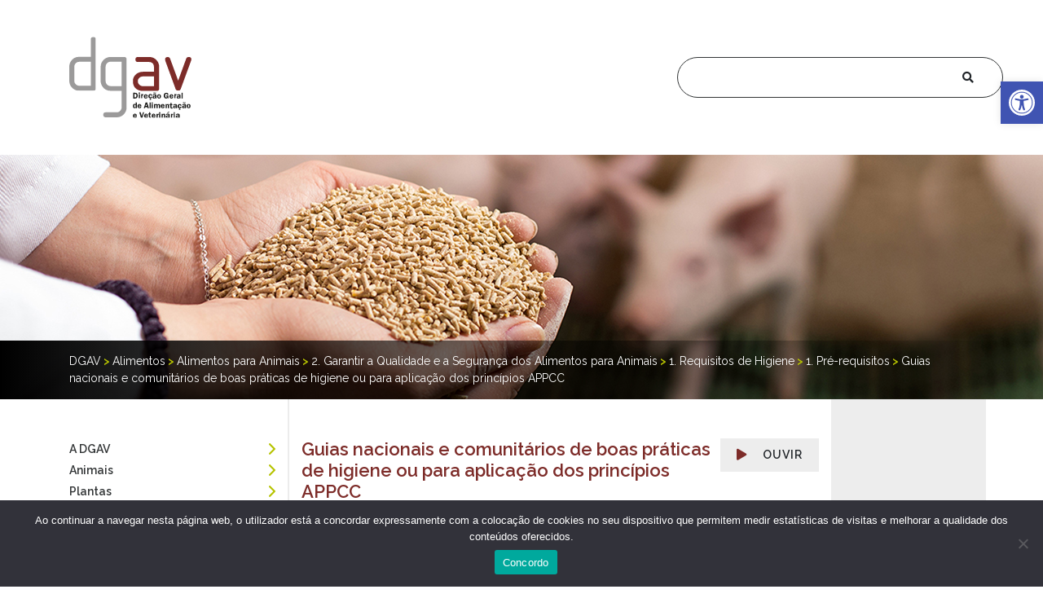

--- FILE ---
content_type: text/html; charset=UTF-8
request_url: https://www.dgav.pt/alimentos/conteudo/alimentos-para-animais/garantir-a-qualidade-e-a-seguranca-dos-alimentos-para-animais/requisitos-de-higiene/pre-requisitos/guias-comunitarios-de-boas-praticas-de-higiene-ou-para-aplicacao-dos-principios-appcc/
body_size: 26135
content:
					
        <!doctype html>
<html lang="pt-PT">
<head>
	<meta charset="UTF-8">
	<meta name="viewport" content="width=device-width, initial-scale=1">
	<link rel="profile" href="https://gmpg.org/xfn/11">

	<!-- VUE.JS -->
	<script src="https://www.dgav.pt/wp-content/themes/dgav/js/vue.min.js"></script>

	<!-- AXIOS -->
	<script src="https://www.dgav.pt/wp-content/themes/dgav/js/axios.min.js"></script>
	
	<!-- STYLES -->
	<link rel="stylesheet" href="https://www.dgav.pt/wp-content/themes/dgav/assets/css/main.css">
	
	<!-- FONTAWESOME -->
	<script src="https://www.dgav.pt/wp-content/themes/dgav/js/90095400ae.min.js"></script>

	<!-- TINY SLIDER -->
	<script src="https://cdnjs.cloudflare.com/ajax/libs/tiny-slider/2.9.2/min/tiny-slider.js"></script>
	
	<!-- FAVICON -->
	<link rel="shortcut icon" href="/favicon.ico" type="image/x-icon">
	<link rel="icon" href="/favicon.ico" type="image/x-icon">

<!-- 	RESPONSIVE VOICE -->
<!-- 	<script src="https://code.responsivevoice.org/responsivevoice.js?key=21sv5dAr"></script> -->
<!-- 	<script src="https://code.responsivevoice.org/responsivevoice.js?key=H9Rq0GAa"></script> -->

	
	<!-- MATOMO STATS -->
	<script>
	  var _paq = window._paq = window._paq || [];
  /* tracker methods like "setCustomDimension" should be called before "trackPageView" */
  _paq.push(['trackPageView']);
  _paq.push(['enableLinkTracking']);
  (function() {
    var u="https://stats.dgav.pt/";
    _paq.push(['setTrackerUrl', u+'matomo.php']);
    _paq.push(['setSiteId', '1']);
    var d=document, g=d.createElement('script'), s=d.getElementsByTagName('script')[0];
    g.async=true; g.src=u+'matomo.js'; s.parentNode.insertBefore(g,s);
  })();
	</script>

	<!-- MATOMO STATS - internos DGAV -->
<script>
	  var _paq2 = window._paq2 = window._paq2 || [];
  /* tracker methods like "setCustomDimension" should be called before "trackPageView" */
  _paq2.push(['trackPageView']);
  _paq2.push(['enableLinkTracking']);
  (function() {
    var u="https://stats.dgav.pt/";
    _paq2.push(['setTrackerUrl', u+'matomo.php']);
    _paq2.push(['setSiteId', '1']);
    var d=document, g=d.createElement('script'), s=d.getElementsByTagName('script')[0];
    g.async=true; g.src=u+'matomo.js'; s.parentNode.insertBefore(g,s);
  })();
	</script>

	
	<!-- GOOGLE -->
	
<script async src="https://www.googletagmanager.com/gtag/js?id=G-WLTGSZFN6J"></script>
<script>
  window.dataLayer = window.dataLayer || [];
  function gtag(){dataLayer.push(arguments);}
  gtag('js', new Date());

  gtag('config', 'G-WLTGSZFN6J');
</script>
	
	<!-- GOOGLE -->

	<style>
            [v-cloak] > * { display:none }
            [v-cloak]::before { 
                content: "loading…" ;
                display: flex;
                align-items: center;
                align-content: center;
                justify-content: center;
                }
        </style>


	<!-- getvirtualbrain -->
<script src="https://files.getvirtualbrain.com/scripts/main.embedded.js" type="module"></script>
<script>
    window.virtualBrainId="731afc86-46f8-4a9d-be90-52fa9f409423"
</script>

<script>
    document.addEventListener("DOMContentLoaded", function () {
        const sizeWidth = "80px";
        const sizeHeight = "80px";
        const imgRadius = "50%"
        const paddingRight = "0rem";
        const paddingBottom = "0rem";
        const paddingBottomWrapper = "50px";
        const targetId = 'virtualbrain-iframe'; // Replace with the actual ID of the iframe element
        const targetIFrameWrapper = 'virtualbrain-wrapper';

        //Criar uma classe css
        const style = document.createElement('style');
        style.type = 'text/css';
        const css = `
          .changeSizeIFrame {
            max-height: 90vh !important;
          }
        `;
        style.innerHTML = css;
        // Adicionar essa classe dentro de um <style> e adicionar ao document
        document.head.appendChild(style);

        // Create a MutationObserver instance to watch for changes in the DOM
        const observer = new MutationObserver((mutationsList, observer) => {
            for (let mutation of mutationsList) {
                // Check if any added nodes contain the target element ID
                if (mutation.type === 'childList' && document.getElementById(targetId)) {
                    const iframe = document.getElementById(targetId);
                    const iframeWrapper = document.getElementById(targetIFrameWrapper);
                    iframeWrapper.style.bottom = paddingBottomWrapper;
                    iframe.classList.add("changeSizeIFrame");
                    console.log(`Element with ID "${targetId}" is now in the DOM!`);

                    // Wait for the iframe to load completely
                    iframe.onload = function () {
                        try {
                            // Create another MutationObserver to watch for changes inside the iframe
                            const iframeDocument = iframe.contentDocument || iframe.contentWindow.document;

                            // Watch for changes inside the iframe's document (for adding .frame-content)
                            const iframeObserver = new MutationObserver((iframeMutationsList) => {
                                iframeMutationsList.forEach((mutation) => {
                                    if (mutation.type === 'childList') {
                                        const frameContentElement = iframeDocument.querySelector('.frame-content');
                                        if (frameContentElement) {
                                            console.log('.frame-content found inside iframe!');
                                            
                                            // Retry if there are no child elements yet
                                            const checkChildren = setInterval(() => {
                                                const childElements = frameContentElement.children;
                                                if (childElements.length > 0) {
                                                    clearInterval(checkChildren); // Stop checking once children are found
                                                    var lastChildElement = frameContentElement.lastElementChild;

                                                    if (lastChildElement) {
                                                        lastChildElement.style.width = sizeWidth;
                                                        lastChildElement.style.height = sizeHeight;
                                                        lastChildElement.style.right = paddingRight;
                                                        lastChildElement.style.bottom = paddingBottom;
                                                        lastChildElement.style.backgroundColor = "transparent";
                                                        if (lastChildElement) {
                                                            // Find the <img> inside the last child element (the div)
                                                            const imgElement = lastChildElement.querySelector('img');
                                                            
                                                            if (imgElement) {
                                                                // Now you can modify the img element's style, e.g. change background or any other property
                                                                imgElement.style.borderRadius = imgRadius; // or any other style you want to apply
                                                                imgElement.style.border = "2px solid #b6c300"
                                                                imgElement.style.backgroundColor = "white";
                                                            } else {
                                                                console.error('No <img> element found inside the last child element.');
                                                            }
                                                        } else {
                                                            console.error('No child elements found inside the frame-content element.');
                                                        }
                                                    } else {
                                                        console.error('No child elements found inside the frame-content element.');
                                                    }
                                                } else {
                                                    console.log('Waiting for child elements to appear inside frame-content...');
                                                }
                                            }, 100);
                                            
                                            // Disconnect the iframe observer once we find the element
                                            iframeObserver.disconnect();
                                        }
                                    }
                                });
                            });

                            // Start observing the iframe's document for changes
                            iframeObserver.observe(iframeDocument.body, { childList: true, subtree: true });
                        } catch (error) {
                            console.error('Error accessing iframe content:', error);
                        }
                    };

                    observer.disconnect(); // Stop observing the addition of the iframe
                }
            }
        });

        // Start observing changes in the body or document
        observer.observe(document.body, { childList: true, subtree: true });
    });
</script>


	<title>Guias nacionais e comunitários de boas práticas de higiene ou para aplicação dos princípios APPCC &#8211; DGAV</title>
<meta name='robots' content='max-image-preview:large' />
	<style>img:is([sizes="auto" i], [sizes^="auto," i]) { contain-intrinsic-size: 3000px 1500px }</style>
	<link rel="alternate" type="application/rss+xml" title="DGAV &raquo; Feed" href="https://www.dgav.pt/feed/" />
<link rel="alternate" type="application/rss+xml" title="DGAV &raquo; Feed de comentários" href="https://www.dgav.pt/comments/feed/" />
<script>
window._wpemojiSettings = {"baseUrl":"https:\/\/s.w.org\/images\/core\/emoji\/16.0.1\/72x72\/","ext":".png","svgUrl":"https:\/\/s.w.org\/images\/core\/emoji\/16.0.1\/svg\/","svgExt":".svg","source":{"concatemoji":"https:\/\/www.dgav.pt\/wp-includes\/js\/wp-emoji-release.min.js?ver=6.8.2"}};
/*! This file is auto-generated */
!function(s,n){var o,i,e;function c(e){try{var t={supportTests:e,timestamp:(new Date).valueOf()};sessionStorage.setItem(o,JSON.stringify(t))}catch(e){}}function p(e,t,n){e.clearRect(0,0,e.canvas.width,e.canvas.height),e.fillText(t,0,0);var t=new Uint32Array(e.getImageData(0,0,e.canvas.width,e.canvas.height).data),a=(e.clearRect(0,0,e.canvas.width,e.canvas.height),e.fillText(n,0,0),new Uint32Array(e.getImageData(0,0,e.canvas.width,e.canvas.height).data));return t.every(function(e,t){return e===a[t]})}function u(e,t){e.clearRect(0,0,e.canvas.width,e.canvas.height),e.fillText(t,0,0);for(var n=e.getImageData(16,16,1,1),a=0;a<n.data.length;a++)if(0!==n.data[a])return!1;return!0}function f(e,t,n,a){switch(t){case"flag":return n(e,"\ud83c\udff3\ufe0f\u200d\u26a7\ufe0f","\ud83c\udff3\ufe0f\u200b\u26a7\ufe0f")?!1:!n(e,"\ud83c\udde8\ud83c\uddf6","\ud83c\udde8\u200b\ud83c\uddf6")&&!n(e,"\ud83c\udff4\udb40\udc67\udb40\udc62\udb40\udc65\udb40\udc6e\udb40\udc67\udb40\udc7f","\ud83c\udff4\u200b\udb40\udc67\u200b\udb40\udc62\u200b\udb40\udc65\u200b\udb40\udc6e\u200b\udb40\udc67\u200b\udb40\udc7f");case"emoji":return!a(e,"\ud83e\udedf")}return!1}function g(e,t,n,a){var r="undefined"!=typeof WorkerGlobalScope&&self instanceof WorkerGlobalScope?new OffscreenCanvas(300,150):s.createElement("canvas"),o=r.getContext("2d",{willReadFrequently:!0}),i=(o.textBaseline="top",o.font="600 32px Arial",{});return e.forEach(function(e){i[e]=t(o,e,n,a)}),i}function t(e){var t=s.createElement("script");t.src=e,t.defer=!0,s.head.appendChild(t)}"undefined"!=typeof Promise&&(o="wpEmojiSettingsSupports",i=["flag","emoji"],n.supports={everything:!0,everythingExceptFlag:!0},e=new Promise(function(e){s.addEventListener("DOMContentLoaded",e,{once:!0})}),new Promise(function(t){var n=function(){try{var e=JSON.parse(sessionStorage.getItem(o));if("object"==typeof e&&"number"==typeof e.timestamp&&(new Date).valueOf()<e.timestamp+604800&&"object"==typeof e.supportTests)return e.supportTests}catch(e){}return null}();if(!n){if("undefined"!=typeof Worker&&"undefined"!=typeof OffscreenCanvas&&"undefined"!=typeof URL&&URL.createObjectURL&&"undefined"!=typeof Blob)try{var e="postMessage("+g.toString()+"("+[JSON.stringify(i),f.toString(),p.toString(),u.toString()].join(",")+"));",a=new Blob([e],{type:"text/javascript"}),r=new Worker(URL.createObjectURL(a),{name:"wpTestEmojiSupports"});return void(r.onmessage=function(e){c(n=e.data),r.terminate(),t(n)})}catch(e){}c(n=g(i,f,p,u))}t(n)}).then(function(e){for(var t in e)n.supports[t]=e[t],n.supports.everything=n.supports.everything&&n.supports[t],"flag"!==t&&(n.supports.everythingExceptFlag=n.supports.everythingExceptFlag&&n.supports[t]);n.supports.everythingExceptFlag=n.supports.everythingExceptFlag&&!n.supports.flag,n.DOMReady=!1,n.readyCallback=function(){n.DOMReady=!0}}).then(function(){return e}).then(function(){var e;n.supports.everything||(n.readyCallback(),(e=n.source||{}).concatemoji?t(e.concatemoji):e.wpemoji&&e.twemoji&&(t(e.twemoji),t(e.wpemoji)))}))}((window,document),window._wpemojiSettings);
</script>
<style id='wp-emoji-styles-inline-css'>

	img.wp-smiley, img.emoji {
		display: inline !important;
		border: none !important;
		box-shadow: none !important;
		height: 1em !important;
		width: 1em !important;
		margin: 0 0.07em !important;
		vertical-align: -0.1em !important;
		background: none !important;
		padding: 0 !important;
	}
</style>
<link rel='stylesheet' id='wp-block-library-css' href='https://www.dgav.pt/wp-includes/css/dist/block-library/style.min.css?ver=6.8.2' media='all' />
<style id='classic-theme-styles-inline-css'>
/*! This file is auto-generated */
.wp-block-button__link{color:#fff;background-color:#32373c;border-radius:9999px;box-shadow:none;text-decoration:none;padding:calc(.667em + 2px) calc(1.333em + 2px);font-size:1.125em}.wp-block-file__button{background:#32373c;color:#fff;text-decoration:none}
</style>
<link rel='stylesheet' id='donmhico-insert-giphy-block-css' href='https://www.dgav.pt/wp-content/plugins/insert-giphy-block/style.css?ver=1769538185' media='all' />
<style id='gutena-newsletter-form-style-inline-css'>
.wp-block-gutena-newsletter-form{display:flex;flex-direction:column;flex-wrap:wrap}.wp-block-gutena-newsletter-form .gutena-newsletter-form{display:flex;flex:1;flex-direction:row;flex-wrap:wrap;gap:var(--gutena--newsletter-input-button-gap);position:relative;width:100%}.wp-block-gutena-newsletter-form .gutena-newsletter-form.column{flex-direction:column}.wp-block-gutena-newsletter-form .gutena-newsletter-form.column .gutena-newsletter-form-input-block{align-self:auto;margin-bottom:0!important}.wp-block-gutena-newsletter-form .gutena-newsletter-form.column .gutena-newsletter-submit-button-block{margin-top:0!important}.wp-block-gutena-newsletter-form .gutena-newsletter-form.column .gutena-newsletter-submit-button-block.left{align-self:flex-start;width:var(--gutena--newsletter-button-width)}.wp-block-gutena-newsletter-form .gutena-newsletter-form.column .gutena-newsletter-submit-button-block.center{align-self:center;width:var(--gutena--newsletter-button-width)}.wp-block-gutena-newsletter-form .gutena-newsletter-form.column .gutena-newsletter-submit-button-block.right{align-self:flex-end;width:var(--gutena--newsletter-button-width)}@media only screen and (max-width:780px){.wp-block-gutena-newsletter-form .gutena-newsletter-form.stacked{flex-direction:column}.wp-block-gutena-newsletter-form .gutena-newsletter-form.stacked .gutena-newsletter-form-input-block{align-self:auto;margin-bottom:0!important}.wp-block-gutena-newsletter-form .gutena-newsletter-form.stacked .gutena-newsletter-submit-button-block{margin-top:0!important}.wp-block-gutena-newsletter-form .gutena-newsletter-form.stacked .gutena-newsletter-submit-button-block.left{align-self:flex-start;width:var(--gutena--newsletter-button-width)}.wp-block-gutena-newsletter-form .gutena-newsletter-form.stacked .gutena-newsletter-submit-button-block.center{align-self:center;width:var(--gutena--newsletter-button-width)}.wp-block-gutena-newsletter-form .gutena-newsletter-form.stacked .gutena-newsletter-submit-button-block.right{align-self:flex-end;width:var(--gutena--newsletter-button-width)}}.wp-block-gutena-newsletter-form .gutena-newsletter-form .gutena-newsletter-form-input-block{display:flex;flex:1;max-width:var(--gutena--newsletter-input-max-width);position:relative}.wp-block-gutena-newsletter-form .gutena-newsletter-form .gutena-newsletter-form-input-block .gutena-newsletter-field{background-color:transparent;border:0;color:inherit!important;font:inherit!important;letter-spacing:inherit;line-height:inherit;min-height:auto;outline:0;padding:0;text-transform:inherit;width:100%}.wp-block-gutena-newsletter-form .gutena-newsletter-form .gutena-newsletter-form-input-block .gutena-newsletter-field.center{text-align:center}.wp-block-gutena-newsletter-form .gutena-newsletter-form .gutena-newsletter-form-input-block .gutena-newsletter-field.right{text-align:right}.wp-block-gutena-newsletter-form .gutena-newsletter-form .gutena-newsletter-form-input-block .gutena-newsletter-field:focus{border:0;box-shadow:none!important;outline:0!important}.wp-block-gutena-newsletter-form .gutena-newsletter-form .gutena-newsletter-form-input-block .gutena-newsletter-field::-moz-placeholder{color:inherit!important;opacity:.4!important}.wp-block-gutena-newsletter-form .gutena-newsletter-form .gutena-newsletter-form-input-block .gutena-newsletter-field::placeholder{color:inherit!important;opacity:.4!important}.wp-block-gutena-newsletter-form .gutena-newsletter-form .gutena-newsletter-submit-button-block{align-items:center;display:flex;justify-content:center;position:relative}.wp-block-gutena-newsletter-form .gutena-newsletter-form .gutena-newsletter-submit-button-block .gutena-newsletter-action{align-items:center;background-color:transparent;border:0;color:inherit!important;cursor:pointer;display:inline-flex;flex-direction:row;font-size:inherit;font:inherit!important;height:100%;justify-content:center;letter-spacing:inherit;line-height:inherit;margin:0;padding:0;text-transform:inherit;transition:color .1s cubic-bezier(.7,0,.3,1)}.wp-block-gutena-newsletter-form .gutena-newsletter-form .gutena-newsletter-submit-button-block .gutena-newsletter-action .gutena-newsletter-button-icon{height:100%}.wp-block-gutena-newsletter-form .gutena-newsletter-form .gutena-newsletter-submit-button-block .gutena-newsletter-action .gutena-newsletter-button-icon svg{height:100%;fill:var(--gutena--newsletter-button-icon-color);display:block;margin:0 auto}.wp-block-gutena-newsletter-form .gutena-newsletter-form .gutena-newsletter-submit-button-block .gutena-newsletter-action.icon-left.with-text-icon .gutena-newsletter-button-icon{margin-right:var(--gutena--newsletter-button-icon-spacing,10px)}.wp-block-gutena-newsletter-form .gutena-newsletter-form .gutena-newsletter-submit-button-block .gutena-newsletter-action.icon-right{flex-direction:row-reverse}.wp-block-gutena-newsletter-form .gutena-newsletter-form .gutena-newsletter-submit-button-block .gutena-newsletter-action.icon-right.with-text-icon .gutena-newsletter-button-icon{margin-left:var(--gutena--newsletter-button-icon-spacing,10px)}.wp-block-gutena-newsletter-form .gutena-newsletter-form .gutena-newsletter-submit-button-block .gutena-newsletter-action .gutena-newsletter-button-text,.wp-block-gutena-newsletter-form .gutena-newsletter-form .gutena-newsletter-submit-button-block .gutena-newsletter-action .gutena-newsletter-button-text img{vertical-align:middle}.wp-block-gutena-newsletter-form.message-center .gutena-newsletter-message{text-align:center}.wp-block-gutena-newsletter-form.message-right .gutena-newsletter-message{text-align:right}.wp-block-gutena-newsletter-form .gutena-newsletter-message{font-size:14px;font-weight:500;line-height:20px;margin:14px 0 3px;position:relative;text-align:left}.wp-block-gutena-newsletter-form .gutena-newsletter-message.success{color:var(--gutena--newsletter-success-message-color,#029a5a)}.wp-block-gutena-newsletter-form .gutena-newsletter-message.success.status .info-text:before{border-color:var(--gutena--newsletter-success-message-color,#029a5a);content:"✓"}.wp-block-gutena-newsletter-form .gutena-newsletter-message.warning{color:var(--gutena--newsletter-error-message-color,#df5000)}.wp-block-gutena-newsletter-form .gutena-newsletter-message.warning.status .info-text:before{border-color:var(--gutena--newsletter-error-message-color,#df5000);content:"!"}.wp-block-gutena-newsletter-form .gutena-newsletter-message.error{color:var(--gutena--newsletter-error-message-color,#fa2323)}.wp-block-gutena-newsletter-form .gutena-newsletter-message.error.status .info-text:before{border-color:var(--gutena--newsletter-error-message-color,#fa2323);content:"✕"}.wp-block-gutena-newsletter-form .gutena-newsletter-message.status .info-text{padding:2px 0 2px 35px;position:relative}.wp-block-gutena-newsletter-form .gutena-newsletter-message.status .info-text:before{border:2px solid #fff;border-radius:50%;content:"!";display:block;font-size:14px;font-weight:500;height:20px;left:0;line-height:20px;position:absolute;text-align:center;top:0;width:20px}.wp-block-gutena-newsletter-form .gutena-newsletter-message .loader{animation:gn-spin 2s linear infinite;border:2px solid #f3f3f3;border-radius:50%;border-top:2px solid var(--gutena--newsletter-success-message-color,#029a5a);display:inline-block;height:20px;margin:-4px 10px -4px 0;vertical-align:middle;width:20px}@keyframes gn-spin{0%{transform:rotate(0deg)}to{transform:rotate(1turn)}}

</style>
<style id='gutena-newsletter-field-style-inline-css'>
.wp-block-gutena-newsletter-field{display:flex}.wp-block-gutena-newsletter-field .gutena-newsletter-form{display:inherit;width:100%}.wp-block-gutena-newsletter-field .gutena-newsletter-form .gutena-newsletter-field{background-color:transparent;border:0;color:inherit!important;font:inherit!important;letter-spacing:inherit;line-height:inherit;outline:0;padding:0;text-transform:inherit;width:100%}.wp-block-gutena-newsletter-field .gutena-newsletter-form .gutena-newsletter-field:focus{border:0;box-shadow:none!important;outline:0!important}.wp-block-gutena-newsletter-field .gutena-newsletter-form .gutena-newsletter-field::-moz-placeholder{color:inherit!important;opacity:.4!important}.wp-block-gutena-newsletter-field .gutena-newsletter-form .gutena-newsletter-field::placeholder{color:inherit!important;opacity:.4!important}.wp-block-gutena-newsletter-field .gutena-newsletter-form .gutena-newsletter-action{background-color:transparent;border:0;cursor:pointer;font-size:inherit;margin:0;padding:0;transition:color .1s cubic-bezier(.7,0,.3,1)}.wp-block-gutena-newsletter-field+.gutena-newsletter-message{font-size:14px;font-weight:500;line-height:20px;position:relative}.wp-block-gutena-newsletter-field+.gutena-newsletter-message.success{color:#029a5a}.wp-block-gutena-newsletter-field+.gutena-newsletter-message.success.status:before{border-color:#029a5a;content:"✓"}.wp-block-gutena-newsletter-field+.gutena-newsletter-message.warning{color:#df5000}.wp-block-gutena-newsletter-field+.gutena-newsletter-message.warning.status:before{border-color:#df5000;content:"!"}.wp-block-gutena-newsletter-field+.gutena-newsletter-message.error{color:#fa2323}.wp-block-gutena-newsletter-field+.gutena-newsletter-message.error.status:before{border-color:#fa2323;content:"✕"}.wp-block-gutena-newsletter-field+.gutena-newsletter-message.status{padding:2px 35px}.wp-block-gutena-newsletter-field+.gutena-newsletter-message.status:before{border:2px solid #fff;border-radius:50%;content:"!";display:block;font-size:13px;font-weight:500;height:20px;left:0;line-height:20px;position:absolute;text-align:center;top:0;width:20px}.wp-block-gutena-newsletter-field+.gutena-newsletter-message .loader{animation:spin 2s linear infinite;border:2px solid #f3f3f3;border-radius:50%;border-top-color:#029a5a;display:inline-block;height:20px;margin-right:10px;vertical-align:middle;width:20px}@keyframes spin{0%{transform:rotate(0deg)}to{transform:rotate(1turn)}}

</style>
<link rel='stylesheet' id='fontawesome-free-css' href='https://www.dgav.pt/wp-content/plugins/getwid/vendors/fontawesome-free/css/all.min.css?ver=5.5.0' media='all' />
<link rel='stylesheet' id='slick-css' href='https://www.dgav.pt/wp-content/plugins/getwid/vendors/slick/slick/slick.min.css?ver=1.9.0' media='all' />
<link rel='stylesheet' id='slick-theme-css' href='https://www.dgav.pt/wp-content/plugins/getwid/vendors/slick/slick/slick-theme.min.css?ver=1.9.0' media='all' />
<link rel='stylesheet' id='mp-fancybox-css' href='https://www.dgav.pt/wp-content/plugins/getwid/vendors/mp-fancybox/jquery.fancybox.min.css?ver=3.5.7-mp.1' media='all' />
<link rel='stylesheet' id='getwid-blocks-css' href='https://www.dgav.pt/wp-content/plugins/getwid/assets/css/blocks.style.css?ver=2.1.2' media='all' />
<style id='getwid-blocks-inline-css'>
.wp-block-getwid-section .wp-block-getwid-section__wrapper .wp-block-getwid-section__inner-wrapper{max-width: 640px;}
</style>
<style id='global-styles-inline-css'>
:root{--wp--preset--aspect-ratio--square: 1;--wp--preset--aspect-ratio--4-3: 4/3;--wp--preset--aspect-ratio--3-4: 3/4;--wp--preset--aspect-ratio--3-2: 3/2;--wp--preset--aspect-ratio--2-3: 2/3;--wp--preset--aspect-ratio--16-9: 16/9;--wp--preset--aspect-ratio--9-16: 9/16;--wp--preset--color--black: #000000;--wp--preset--color--cyan-bluish-gray: #abb8c3;--wp--preset--color--white: #ffffff;--wp--preset--color--pale-pink: #f78da7;--wp--preset--color--vivid-red: #cf2e2e;--wp--preset--color--luminous-vivid-orange: #ff6900;--wp--preset--color--luminous-vivid-amber: #fcb900;--wp--preset--color--light-green-cyan: #7bdcb5;--wp--preset--color--vivid-green-cyan: #00d084;--wp--preset--color--pale-cyan-blue: #8ed1fc;--wp--preset--color--vivid-cyan-blue: #0693e3;--wp--preset--color--vivid-purple: #9b51e0;--wp--preset--gradient--vivid-cyan-blue-to-vivid-purple: linear-gradient(135deg,rgba(6,147,227,1) 0%,rgb(155,81,224) 100%);--wp--preset--gradient--light-green-cyan-to-vivid-green-cyan: linear-gradient(135deg,rgb(122,220,180) 0%,rgb(0,208,130) 100%);--wp--preset--gradient--luminous-vivid-amber-to-luminous-vivid-orange: linear-gradient(135deg,rgba(252,185,0,1) 0%,rgba(255,105,0,1) 100%);--wp--preset--gradient--luminous-vivid-orange-to-vivid-red: linear-gradient(135deg,rgba(255,105,0,1) 0%,rgb(207,46,46) 100%);--wp--preset--gradient--very-light-gray-to-cyan-bluish-gray: linear-gradient(135deg,rgb(238,238,238) 0%,rgb(169,184,195) 100%);--wp--preset--gradient--cool-to-warm-spectrum: linear-gradient(135deg,rgb(74,234,220) 0%,rgb(151,120,209) 20%,rgb(207,42,186) 40%,rgb(238,44,130) 60%,rgb(251,105,98) 80%,rgb(254,248,76) 100%);--wp--preset--gradient--blush-light-purple: linear-gradient(135deg,rgb(255,206,236) 0%,rgb(152,150,240) 100%);--wp--preset--gradient--blush-bordeaux: linear-gradient(135deg,rgb(254,205,165) 0%,rgb(254,45,45) 50%,rgb(107,0,62) 100%);--wp--preset--gradient--luminous-dusk: linear-gradient(135deg,rgb(255,203,112) 0%,rgb(199,81,192) 50%,rgb(65,88,208) 100%);--wp--preset--gradient--pale-ocean: linear-gradient(135deg,rgb(255,245,203) 0%,rgb(182,227,212) 50%,rgb(51,167,181) 100%);--wp--preset--gradient--electric-grass: linear-gradient(135deg,rgb(202,248,128) 0%,rgb(113,206,126) 100%);--wp--preset--gradient--midnight: linear-gradient(135deg,rgb(2,3,129) 0%,rgb(40,116,252) 100%);--wp--preset--font-size--small: 13px;--wp--preset--font-size--medium: 20px;--wp--preset--font-size--large: 36px;--wp--preset--font-size--x-large: 42px;--wp--preset--spacing--20: 0.44rem;--wp--preset--spacing--30: 0.67rem;--wp--preset--spacing--40: 1rem;--wp--preset--spacing--50: 1.5rem;--wp--preset--spacing--60: 2.25rem;--wp--preset--spacing--70: 3.38rem;--wp--preset--spacing--80: 5.06rem;--wp--preset--shadow--natural: 6px 6px 9px rgba(0, 0, 0, 0.2);--wp--preset--shadow--deep: 12px 12px 50px rgba(0, 0, 0, 0.4);--wp--preset--shadow--sharp: 6px 6px 0px rgba(0, 0, 0, 0.2);--wp--preset--shadow--outlined: 6px 6px 0px -3px rgba(255, 255, 255, 1), 6px 6px rgba(0, 0, 0, 1);--wp--preset--shadow--crisp: 6px 6px 0px rgba(0, 0, 0, 1);}:where(.is-layout-flex){gap: 0.5em;}:where(.is-layout-grid){gap: 0.5em;}body .is-layout-flex{display: flex;}.is-layout-flex{flex-wrap: wrap;align-items: center;}.is-layout-flex > :is(*, div){margin: 0;}body .is-layout-grid{display: grid;}.is-layout-grid > :is(*, div){margin: 0;}:where(.wp-block-columns.is-layout-flex){gap: 2em;}:where(.wp-block-columns.is-layout-grid){gap: 2em;}:where(.wp-block-post-template.is-layout-flex){gap: 1.25em;}:where(.wp-block-post-template.is-layout-grid){gap: 1.25em;}.has-black-color{color: var(--wp--preset--color--black) !important;}.has-cyan-bluish-gray-color{color: var(--wp--preset--color--cyan-bluish-gray) !important;}.has-white-color{color: var(--wp--preset--color--white) !important;}.has-pale-pink-color{color: var(--wp--preset--color--pale-pink) !important;}.has-vivid-red-color{color: var(--wp--preset--color--vivid-red) !important;}.has-luminous-vivid-orange-color{color: var(--wp--preset--color--luminous-vivid-orange) !important;}.has-luminous-vivid-amber-color{color: var(--wp--preset--color--luminous-vivid-amber) !important;}.has-light-green-cyan-color{color: var(--wp--preset--color--light-green-cyan) !important;}.has-vivid-green-cyan-color{color: var(--wp--preset--color--vivid-green-cyan) !important;}.has-pale-cyan-blue-color{color: var(--wp--preset--color--pale-cyan-blue) !important;}.has-vivid-cyan-blue-color{color: var(--wp--preset--color--vivid-cyan-blue) !important;}.has-vivid-purple-color{color: var(--wp--preset--color--vivid-purple) !important;}.has-black-background-color{background-color: var(--wp--preset--color--black) !important;}.has-cyan-bluish-gray-background-color{background-color: var(--wp--preset--color--cyan-bluish-gray) !important;}.has-white-background-color{background-color: var(--wp--preset--color--white) !important;}.has-pale-pink-background-color{background-color: var(--wp--preset--color--pale-pink) !important;}.has-vivid-red-background-color{background-color: var(--wp--preset--color--vivid-red) !important;}.has-luminous-vivid-orange-background-color{background-color: var(--wp--preset--color--luminous-vivid-orange) !important;}.has-luminous-vivid-amber-background-color{background-color: var(--wp--preset--color--luminous-vivid-amber) !important;}.has-light-green-cyan-background-color{background-color: var(--wp--preset--color--light-green-cyan) !important;}.has-vivid-green-cyan-background-color{background-color: var(--wp--preset--color--vivid-green-cyan) !important;}.has-pale-cyan-blue-background-color{background-color: var(--wp--preset--color--pale-cyan-blue) !important;}.has-vivid-cyan-blue-background-color{background-color: var(--wp--preset--color--vivid-cyan-blue) !important;}.has-vivid-purple-background-color{background-color: var(--wp--preset--color--vivid-purple) !important;}.has-black-border-color{border-color: var(--wp--preset--color--black) !important;}.has-cyan-bluish-gray-border-color{border-color: var(--wp--preset--color--cyan-bluish-gray) !important;}.has-white-border-color{border-color: var(--wp--preset--color--white) !important;}.has-pale-pink-border-color{border-color: var(--wp--preset--color--pale-pink) !important;}.has-vivid-red-border-color{border-color: var(--wp--preset--color--vivid-red) !important;}.has-luminous-vivid-orange-border-color{border-color: var(--wp--preset--color--luminous-vivid-orange) !important;}.has-luminous-vivid-amber-border-color{border-color: var(--wp--preset--color--luminous-vivid-amber) !important;}.has-light-green-cyan-border-color{border-color: var(--wp--preset--color--light-green-cyan) !important;}.has-vivid-green-cyan-border-color{border-color: var(--wp--preset--color--vivid-green-cyan) !important;}.has-pale-cyan-blue-border-color{border-color: var(--wp--preset--color--pale-cyan-blue) !important;}.has-vivid-cyan-blue-border-color{border-color: var(--wp--preset--color--vivid-cyan-blue) !important;}.has-vivid-purple-border-color{border-color: var(--wp--preset--color--vivid-purple) !important;}.has-vivid-cyan-blue-to-vivid-purple-gradient-background{background: var(--wp--preset--gradient--vivid-cyan-blue-to-vivid-purple) !important;}.has-light-green-cyan-to-vivid-green-cyan-gradient-background{background: var(--wp--preset--gradient--light-green-cyan-to-vivid-green-cyan) !important;}.has-luminous-vivid-amber-to-luminous-vivid-orange-gradient-background{background: var(--wp--preset--gradient--luminous-vivid-amber-to-luminous-vivid-orange) !important;}.has-luminous-vivid-orange-to-vivid-red-gradient-background{background: var(--wp--preset--gradient--luminous-vivid-orange-to-vivid-red) !important;}.has-very-light-gray-to-cyan-bluish-gray-gradient-background{background: var(--wp--preset--gradient--very-light-gray-to-cyan-bluish-gray) !important;}.has-cool-to-warm-spectrum-gradient-background{background: var(--wp--preset--gradient--cool-to-warm-spectrum) !important;}.has-blush-light-purple-gradient-background{background: var(--wp--preset--gradient--blush-light-purple) !important;}.has-blush-bordeaux-gradient-background{background: var(--wp--preset--gradient--blush-bordeaux) !important;}.has-luminous-dusk-gradient-background{background: var(--wp--preset--gradient--luminous-dusk) !important;}.has-pale-ocean-gradient-background{background: var(--wp--preset--gradient--pale-ocean) !important;}.has-electric-grass-gradient-background{background: var(--wp--preset--gradient--electric-grass) !important;}.has-midnight-gradient-background{background: var(--wp--preset--gradient--midnight) !important;}.has-small-font-size{font-size: var(--wp--preset--font-size--small) !important;}.has-medium-font-size{font-size: var(--wp--preset--font-size--medium) !important;}.has-large-font-size{font-size: var(--wp--preset--font-size--large) !important;}.has-x-large-font-size{font-size: var(--wp--preset--font-size--x-large) !important;}
:where(.wp-block-post-template.is-layout-flex){gap: 1.25em;}:where(.wp-block-post-template.is-layout-grid){gap: 1.25em;}
:where(.wp-block-columns.is-layout-flex){gap: 2em;}:where(.wp-block-columns.is-layout-grid){gap: 2em;}
:root :where(.wp-block-pullquote){font-size: 1.5em;line-height: 1.6;}
</style>
<link rel='stylesheet' id='contact-form-7-css' href='https://www.dgav.pt/wp-content/plugins/contact-form-7/includes/css/styles.css?ver=6.1.1' media='all' />
<link rel='stylesheet' id='cookie-notice-front-css' href='https://www.dgav.pt/wp-content/plugins/cookie-notice/css/front.min.css?ver=2.5.7' media='all' />
<link rel='stylesheet' id='pojo-a11y-css' href='https://www.dgav.pt/wp-content/plugins/pojo-accessibility/modules/legacy/assets/css/style.min.css?ver=1.0.0' media='all' />
<link rel='stylesheet' id='dgav-style-css' href='https://www.dgav.pt/wp-content/themes/dgav/style.css?ver=1.0.0' media='all' />
<script id="gutena-newsletter-field-script-js-extra">
var gutenaNewsletterBlockLegacy = {"ajax_url":"https:\/\/www.dgav.pt\/wp-admin\/admin-ajax.php","nonce":"d1d7728194","in_process":"Processing...","email_invalid":"Email is not valid!"};
</script>
<script src="https://www.dgav.pt/wp-content/plugins/newsletter-block-by-gutena/build/newsletter-field/view.js?ver=0c891bee3a27526467c4" id="gutena-newsletter-field-script-js"></script>
<script src="https://www.dgav.pt/wp-includes/js/jquery/jquery.min.js?ver=3.7.1" id="jquery-core-js"></script>
<script src="https://www.dgav.pt/wp-includes/js/jquery/jquery-migrate.min.js?ver=3.4.1" id="jquery-migrate-js"></script>
<script id="cookie-notice-front-js-before">
var cnArgs = {"ajaxUrl":"https:\/\/www.dgav.pt\/wp-admin\/admin-ajax.php","nonce":"78f5b014bd","hideEffect":"fade","position":"bottom","onScroll":false,"onScrollOffset":100,"onClick":false,"cookieName":"cookie_notice_accepted","cookieTime":2592000,"cookieTimeRejected":2592000,"globalCookie":false,"redirection":false,"cache":false,"revokeCookies":false,"revokeCookiesOpt":"automatic"};
</script>
<script src="https://www.dgav.pt/wp-content/plugins/cookie-notice/js/front.min.js?ver=2.5.7" id="cookie-notice-front-js"></script>
<link rel="https://api.w.org/" href="https://www.dgav.pt/wp-json/" /><link rel="alternate" title="JSON" type="application/json" href="https://www.dgav.pt/wp-json/wp/v2/alimentos/16916" /><link rel="EditURI" type="application/rsd+xml" title="RSD" href="https://www.dgav.pt/xmlrpc.php?rsd" />
<meta name="generator" content="WordPress 6.8.2" />
<link rel="canonical" href="https://www.dgav.pt/alimentos/conteudo/alimentos-para-animais/garantir-a-qualidade-e-a-seguranca-dos-alimentos-para-animais/requisitos-de-higiene/pre-requisitos/guias-comunitarios-de-boas-praticas-de-higiene-ou-para-aplicacao-dos-principios-appcc/" />
<link rel='shortlink' href='https://www.dgav.pt/?p=16916' />
<link rel="alternate" title="oEmbed (JSON)" type="application/json+oembed" href="https://www.dgav.pt/wp-json/oembed/1.0/embed?url=https%3A%2F%2Fwww.dgav.pt%2Falimentos%2Fconteudo%2Falimentos-para-animais%2Fgarantir-a-qualidade-e-a-seguranca-dos-alimentos-para-animais%2Frequisitos-de-higiene%2Fpre-requisitos%2Fguias-comunitarios-de-boas-praticas-de-higiene-ou-para-aplicacao-dos-principios-appcc%2F" />
<link rel="alternate" title="oEmbed (XML)" type="text/xml+oembed" href="https://www.dgav.pt/wp-json/oembed/1.0/embed?url=https%3A%2F%2Fwww.dgav.pt%2Falimentos%2Fconteudo%2Falimentos-para-animais%2Fgarantir-a-qualidade-e-a-seguranca-dos-alimentos-para-animais%2Frequisitos-de-higiene%2Fpre-requisitos%2Fguias-comunitarios-de-boas-praticas-de-higiene-ou-para-aplicacao-dos-principios-appcc%2F&#038;format=xml" />
<style type="text/css">
#pojo-a11y-toolbar .pojo-a11y-toolbar-toggle a{ background-color: #4054b2;	color: #ffffff;}
#pojo-a11y-toolbar .pojo-a11y-toolbar-overlay, #pojo-a11y-toolbar .pojo-a11y-toolbar-overlay ul.pojo-a11y-toolbar-items.pojo-a11y-links{ border-color: #4054b2;}
body.pojo-a11y-focusable a:focus{ outline-style: solid !important;	outline-width: 1px !important;	outline-color: #FF0000 !important;}
#pojo-a11y-toolbar{ top: 100px !important;}
#pojo-a11y-toolbar .pojo-a11y-toolbar-overlay{ background-color: #ffffff;}
#pojo-a11y-toolbar .pojo-a11y-toolbar-overlay ul.pojo-a11y-toolbar-items li.pojo-a11y-toolbar-item a, #pojo-a11y-toolbar .pojo-a11y-toolbar-overlay p.pojo-a11y-toolbar-title{ color: #333333;}
#pojo-a11y-toolbar .pojo-a11y-toolbar-overlay ul.pojo-a11y-toolbar-items li.pojo-a11y-toolbar-item a.active{ background-color: #4054b2;	color: #ffffff;}
@media (max-width: 767px) { #pojo-a11y-toolbar { top: 50px !important; } }</style><style>.recentcomments a{display:inline !important;padding:0 !important;margin:0 !important;}</style>		<style id="wp-custom-css">
			footer .wpforms-field-container > div {
  width: 100% !important;
}		</style>
						<style type="text/css" id="c4wp-checkout-css">
					.woocommerce-checkout .c4wp_captcha_field {
						margin-bottom: 10px;
						margin-top: 15px;
						position: relative;
						display: inline-block;
					}
				</style>
								<style type="text/css" id="c4wp-v3-lp-form-css">
					.login #login, .login #lostpasswordform {
						min-width: 350px !important;
					}
					.wpforms-field-c4wp iframe {
						width: 100% !important;
					}
				</style>
							<style type="text/css" id="c4wp-v3-lp-form-css">
				.login #login, .login #lostpasswordform {
					min-width: 350px !important;
				}
				.wpforms-field-c4wp iframe {
					width: 100% !important;
				}
			</style>
			</head>

<body class="wp-singular alimentos-template-default single single-alimentos postid-16916 wp-theme-dgav cookies-not-set">


<li id="translator_menu" style="display:none"></li>
<div id="translator_top" style="display:none"></div>
<nav class="navbar navbar-expand-lg">
  <div class="container">
    <a class="navbar-brand" href="https://www.dgav.pt"><img src="https://www.dgav.pt/wp-content/uploads/2020/07/logo_dgav.svg" width="150" class="img-fluid" alt="Logo DGAV"></a>
    
    	<div class="collapse navbar-collapse" id="navbarResponsive">
      <span class="navbar-nav ml-auto">

	 			<form role="search" method="get" id="searchformheader" class="desktop" action="https://www.dgav.pt/">
            <input type="text" placeholder="" name="s" id="s1" autocomplete="off" autofocus><i class="fas fa-search" style="margin-left:-50px"></i>
          </form>
			
	 
	 </span>       
    </div>
    <div class="row d-block d-lg-none">
	    <div class="col-12">
	    <form role="search" method="get" id="searchformheader" class="mobile" action="https://www.dgav.pt/">
            <input type="text" placeholder="" name="s" id="s2"  autocomplete="off" autofocus><i class="fas fa-search" style="margin-left:-60px"></i>
          </form>
	    </div>
    </div>
  </div>
</nav>



<div id="single">
	<section id="banner">
		<div class="banner-header container-fluid"
			style="background:url(https://www.dgav.pt/wp-content/themes/dgav/assets/images/headers/Alimentacao_Animal_1920x300.png) no-repeat; background-position: center center;">
			<div class="row">
			<div class="container-fluid bcrumb text-white">
				<div class="container"><!-- Breadcrumb NavXT 7.4.1 -->
<span property="itemListElement" typeof="ListItem"><a property="item" typeof="WebPage" title="Go to DGAV." href="https://www.dgav.pt" class="home" ><span property="name">DGAV</span></a><meta property="position" content="1"></span><span class='lightgreen weight-bold'> &gt; </span><span property="itemListElement" typeof="ListItem"><a property="item" typeof="WebPage" title="Alimentos." href="https://www.dgav.pt/alimentos/" class="archive post-alimentos-archive" ><span property="name">Alimentos</span></a><meta property="position" content="2"></span><span class='lightgreen weight-bold'> &gt; </span><span property="itemListElement" typeof="ListItem"><a property="item" typeof="WebPage" title="Alimentos para Animais." href="https://www.dgav.pt/alimentos/conteudo/alimentos-para-animais/" class="post post-alimentos" ><span property="name">Alimentos para Animais</span></a><meta property="position" content="3"></span><span class='lightgreen weight-bold'> &gt; </span><span property="itemListElement" typeof="ListItem"><a property="item" typeof="WebPage" title="2. Garantir a Qualidade e a Segurança dos Alimentos para Animais." href="https://www.dgav.pt/alimentos/conteudo/alimentos-para-animais/garantir-a-qualidade-e-a-seguranca-dos-alimentos-para-animais/" class="post post-alimentos" ><span property="name">2. Garantir a Qualidade e a Segurança dos Alimentos para Animais</span></a><meta property="position" content="4"></span><span class='lightgreen weight-bold'> &gt; </span><span property="itemListElement" typeof="ListItem"><a property="item" typeof="WebPage" title="1. Requisitos de Higiene." href="https://www.dgav.pt/alimentos/conteudo/alimentos-para-animais/garantir-a-qualidade-e-a-seguranca-dos-alimentos-para-animais/requisitos-de-higiene/" class="post post-alimentos" ><span property="name">1. Requisitos de Higiene</span></a><meta property="position" content="5"></span><span class='lightgreen weight-bold'> &gt; </span><span property="itemListElement" typeof="ListItem"><a property="item" typeof="WebPage" title="1. Pré-requisitos." href="https://www.dgav.pt/alimentos/conteudo/alimentos-para-animais/garantir-a-qualidade-e-a-seguranca-dos-alimentos-para-animais/requisitos-de-higiene/pre-requisitos/" class="post post-alimentos" ><span property="name">1. Pré-requisitos</span></a><meta property="position" content="6"></span><span class='lightgreen weight-bold'> &gt; </span><span property="itemListElement" typeof="ListItem"><a property="item" typeof="WebPage" title="Guias nacionais e comunitários de boas práticas de higiene ou para aplicação dos princípios APPCC." href="https://www.dgav.pt/alimentos/conteudo/alimentos-para-animais/garantir-a-qualidade-e-a-seguranca-dos-alimentos-para-animais/requisitos-de-higiene/pre-requisitos/guias-comunitarios-de-boas-praticas-de-higiene-ou-para-aplicacao-dos-principios-appcc/" class="post post-alimentos current-item" aria-current="page"><span property="name">Guias nacionais e comunitários de boas práticas de higiene ou para aplicação dos princípios APPCC</span></a><meta property="position" content="7"></span></div>
			</div>
			</div>
		</div>
	</section>

	<section id="main">

		<div class="container">
		<div class="row d-lg-none d-md-block">
				<div class="col-12 pt-5 text-left">
				<span  @click="openMenu = !openMenu" >
				<h5><i class="fas fa-caret-down"></i> &nbsp; MENU</h5>
				</span>
				</div>
			</div>
			<div class="row">
			<div class="col-lg-3 d-lg-block left pt-5 pb-5 menu-side" :class="{'d-none' : openMenu}">
									<ul id="menu-main-menu" class="nav navbar-nav navbar-right"><li id="menu-item-6298" class="menu-item menu-item-type-custom menu-item-object-custom menu-item-has-children menu-item-6298"><a href="#">A DGAV</a>
<ul class="sub-menu">
	<li id="menu-item-6335" class="menu-item menu-item-type-custom menu-item-object-custom menu-item-6335"><a href="https://www.dgav.pt/quemsomos/">Quem Somos</a></li>
	<li id="menu-item-6336" class="menu-item menu-item-type-custom menu-item-object-custom menu-item-6336"><a href="https://www.dgav.pt/informacaoutil/">Informação Útil</a></li>
	<li id="menu-item-6337" class="menu-item menu-item-type-custom menu-item-object-custom menu-item-6337"><a href="https://www.dgav.pt/documentacao/">Documentação</a></li>
</ul>
</li>
<li id="menu-item-6292" class="menu-item menu-item-type-custom menu-item-object-custom menu-item-has-children menu-item-6292"><a href="https://www.dgav.pt/animais">Animais</a>
<ul class="sub-menu">
	<li id="menu-item-6299" class="menu-item menu-item-type-post_type menu-item-object-animais menu-item-6299"><a href="https://www.dgav.pt/animais/conteudo/animais-de-companhia/">Animais de Companhia</a></li>
	<li id="menu-item-6300" class="menu-item menu-item-type-post_type menu-item-object-animais menu-item-6300"><a href="https://www.dgav.pt/animais/conteudo/animais-de-producao/">Animais de Produção</a></li>
	<li id="menu-item-6301" class="menu-item menu-item-type-post_type menu-item-object-animais menu-item-6301"><a href="https://www.dgav.pt/animais/conteudo/animais-de-circo/">Animais em Circo</a></li>
	<li id="menu-item-6302" class="menu-item menu-item-type-post_type menu-item-object-animais menu-item-6302"><a href="https://www.dgav.pt/animais/conteudo/animais-de-parques-zoologicos/">Animais em Parques Zoológicos</a></li>
	<li id="menu-item-6303" class="menu-item menu-item-type-post_type menu-item-object-animais menu-item-6303"><a href="https://www.dgav.pt/animais/conteudo/animais-de-quintas-pedagogicas/">Animais em Quintas Pedagógicas</a></li>
	<li id="menu-item-6304" class="menu-item menu-item-type-post_type menu-item-object-animais menu-item-6304"><a href="https://www.dgav.pt/animais/conteudo/animais-para-fins-cientificos/">Animais para Fins Científicos</a></li>
	<li id="menu-item-6305" class="menu-item menu-item-type-post_type menu-item-object-animais menu-item-6305"><a href="https://www.dgav.pt/animais/conteudo/animais-selvagens/">Animais Selvagens</a></li>
	<li id="menu-item-6306" class="menu-item menu-item-type-post_type menu-item-object-animais menu-item-6306"><a href="https://www.dgav.pt/animais/conteudo/camv-centros-de-atendimento-medico-veterinarios/">CAMV – Centros de Atendimento Médico-Veterinários</a></li>
	<li id="menu-item-6307" class="menu-item menu-item-type-post_type menu-item-object-animais menu-item-6307"><a href="https://www.dgav.pt/animais/conteudo/recursos-geneticos-animais/">Recursos Genéticos Animais</a></li>
</ul>
</li>
<li id="menu-item-6293" class="menu-item menu-item-type-custom menu-item-object-custom menu-item-has-children menu-item-6293"><a href="https://www.dgav.pt/plantas">Plantas</a>
<ul class="sub-menu">
	<li id="menu-item-6308" class="menu-item menu-item-type-post_type menu-item-object-plantas menu-item-6308"><a href="https://www.dgav.pt/plantas/conteudo/autorizacoes-de-cultivo/">Autorizações de Cultivo</a></li>
	<li id="menu-item-6310" class="menu-item menu-item-type-post_type menu-item-object-plantas menu-item-6310"><a href="https://www.dgav.pt/plantas/conteudo/sanidade-vegetal/">Sanidade Vegetal</a></li>
	<li id="menu-item-6311" class="menu-item menu-item-type-post_type menu-item-object-plantas menu-item-6311"><a href="https://www.dgav.pt/plantas/conteudo/sementes-plantas-e-variedades/">Sementes, Plantas e Variedades</a></li>
</ul>
</li>
<li id="menu-item-6294" class="menu-item menu-item-type-custom menu-item-object-custom menu-item-has-children menu-item-6294"><a href="https://www.dgav.pt/alimentos">Alimentos</a>
<ul class="sub-menu">
	<li id="menu-item-6312" class="menu-item menu-item-type-post_type menu-item-object-alimentos current-alimentos-ancestor menu-item-6312"><a href="https://www.dgav.pt/alimentos/conteudo/alimentos-para-animais/">Alimentos para Animais</a></li>
	<li id="menu-item-6317" class="menu-item menu-item-type-custom menu-item-object-custom menu-item-6317"><a href="https://www.dgav.pt/alimentos/conteudo/generos-alimenticios/">Géneros Alimentícios</a></li>
	<li id="menu-item-6323" class="menu-item menu-item-type-custom menu-item-object-custom menu-item-6323"><a href="https://www.dgav.pt/alimentos/conteudo/subprodutos-animais/">Subprodutos Animais</a></li>
	<li id="menu-item-6313" class="menu-item menu-item-type-post_type menu-item-object-alimentos menu-item-6313"><a href="https://www.dgav.pt/alimentos/conteudo/codex-alimentarius/">Codex Alimentarius</a></li>
	<li id="menu-item-6314" class="menu-item menu-item-type-post_type menu-item-object-alimentos menu-item-6314"><a href="https://www.dgav.pt/alimentos/conteudo/lista-oficial-de-estabelecimentos-e-operadores/">Lista Oficial de Estabelecimentos e Operadores</a></li>
	<li id="menu-item-6315" class="menu-item menu-item-type-post_type menu-item-object-alimentos menu-item-6315"><a href="https://www.dgav.pt/alimentos/conteudo/sistemas-de-alerta-de-seguranca-alimentar/">Sistemas de Alerta de Segurança Alimentar</a></li>
</ul>
</li>
<li id="menu-item-6295" class="menu-item menu-item-type-custom menu-item-object-custom menu-item-has-children menu-item-6295"><a href="https://www.dgav.pt/vaiviajar">Vai Viajar</a>
<ul class="sub-menu">
	<li id="menu-item-6324" class="menu-item menu-item-type-post_type menu-item-object-vaiviajar menu-item-6324"><a href="https://www.dgav.pt/vaiviajar/conteudo/animais-de-companhia/">Animais de Companhia</a></li>
	<li id="menu-item-6325" class="menu-item menu-item-type-post_type menu-item-object-vaiviajar menu-item-6325"><a href="https://www.dgav.pt/vaiviajar/conteudo/remessas-pessoais/">Remessas Pessoais</a></li>
</ul>
</li>
<li id="menu-item-6296" class="menu-item menu-item-type-custom menu-item-object-custom menu-item-has-children menu-item-6296"><a href="https://www.dgav.pt/comerciointernacional">Comércio Internacional</a>
<ul class="sub-menu">
	<li id="menu-item-6326" class="menu-item menu-item-type-post_type menu-item-object-comercio menu-item-6326"><a href="https://www.dgav.pt/comerciointernacional/conteudo/exportacao-para-paises-terceiros/">Exportação para Países Terceiros</a></li>
	<li id="menu-item-6327" class="menu-item menu-item-type-post_type menu-item-object-comercio menu-item-6327"><a href="https://www.dgav.pt/comerciointernacional/conteudo/importacao-de-paises-terceiros/">Importação de Países Terceiros</a></li>
	<li id="menu-item-6328" class="menu-item menu-item-type-post_type menu-item-object-comercio menu-item-6328"><a href="https://www.dgav.pt/comerciointernacional/conteudo/traces/">TRACES</a></li>
	<li id="menu-item-6329" class="menu-item menu-item-type-post_type menu-item-object-comercio menu-item-6329"><a href="https://www.dgav.pt/comerciointernacional/conteudo/trocas-intra-uniao/">Trocas intra-União</a></li>
</ul>
</li>
<li id="menu-item-6297" class="menu-item menu-item-type-custom menu-item-object-custom menu-item-has-children menu-item-6297"><a href="https://www.dgav.pt/medicamentos">Medicamentos, Produtos Veterinários e Fitofarmacêuticos</a>
<ul class="sub-menu">
	<li id="menu-item-6330" class="menu-item menu-item-type-post_type menu-item-object-medicamentos menu-item-6330"><a href="https://www.dgav.pt/medicamentos/conteudo/biocidas-de-uso-veterinario/">Biocidas de Uso Veterinário</a></li>
	<li id="menu-item-6331" class="menu-item menu-item-type-post_type menu-item-object-medicamentos menu-item-6331"><a href="https://www.dgav.pt/medicamentos/conteudo/biocidas-destinados-a-protecao-da-madeira/">Biocidas Destinados à Proteção da Madeira</a></li>
	<li id="menu-item-6332" class="menu-item menu-item-type-post_type menu-item-object-medicamentos menu-item-6332"><a href="https://www.dgav.pt/medicamentos/conteudo/medicamentos-veterinarios/">Medicamentos Veterinários</a></li>
	<li id="menu-item-6333" class="menu-item menu-item-type-post_type menu-item-object-medicamentos menu-item-6333"><a href="https://www.dgav.pt/medicamentos/conteudo/produtos-de-uso-veterinario/">Produtos de Uso Veterinário</a></li>
	<li id="menu-item-6334" class="menu-item menu-item-type-post_type menu-item-object-medicamentos menu-item-6334"><a href="https://www.dgav.pt/medicamentos/conteudo/produtos-fitofarmaceuticos/">Produtos Fitofarmacêuticos</a></li>
</ul>
</li>
<li id="menu-item-6339" class="menu-item menu-item-type-post_type menu-item-object-page menu-item-6339"><a href="https://www.dgav.pt/ajuda/">Sobre o Site</a></li>
<li id="menu-item-6340" class="menu-item menu-item-type-post_type menu-item-object-page menu-item-6340"><a href="https://www.dgav.pt/politica-de-cookies/">Política de Cookies</a></li>
</ul>				</div>
				<div class="col-lg-7 middle pt-5">
				
				<div class="responsivevoice-area" @click='responsiveVoice.speak(document.getElementById("readable").innerText,"Portuguese Female")'>
					<i class="fas fa-play red pr-3"></i> <span class="label">OUVIR</span>
				</div>

<div id="readable">


<h2 class="entry-title red weight-bold pb-4">Guias nacionais e comunitários de boas práticas de higiene ou para aplicação dos princípios APPCC</h2>
<p><strong>Ao abrigo do Cap. III do</strong>&nbsp;<a href="https://www.dgav.pt/183-2005/" data-type="attachment" data-id="2180" target="_blank" rel="noreferrer noopener">Reg. (CE) n.º 183/2005</a>&nbsp;<strong>foram desenvolvidos os seguintes Guias Nacionais e Comunitários&nbsp;de Boas Práticas&nbsp;de Higiene ou para aplicação dos princípios APPCC (HACCP):<br></strong></p>



<p><strong><a href="https://www.dgav.pt/wp-content/uploads/2023/08/Codigo-de-boas-praticas-de-fabrico-IACA.pdf">Código de Boas Práticas – Fabrico de alimentos compostos e pré-misturas para animais produtores de géneros alimentícios</a></strong> (Lisboa, 2022)                                                                                                 Elaborado com base no “European Feed Manufacturers Guide (EFMC)” da FEFAC, sob a coordenação da IACA, em colaboração com o Laboratório Colaborativo FeedInov, com revisão e validação da DGAV.</p>



<p><br><a href="https://ec.europa.eu/food/system/files/2020-08/animal-feed_fh_good-practice_eu-guide_efmc_v1-2.pdf">Community Guide to Good Practice for the </a>E<a href="https://ec.europa.eu/food/system/files/2020-08/animal-feed_fh_good-practice_eu-guide_efmc_v1-2.pdf">U Industrial Compound Feed and Premixtures Manufacturing Sector for Food Producing Animals</a> (European Feed Manufacturing Guide, nov. 2009)<br>Elaborado pela “Federation Europpeenne des Fabricants d’Aliments Composes” (<a href="http://www.fefac.org/" target="_blank" rel="noreferrer noopener">FEFAC</a>), este guia aplica-se aos Fabricantes de Pré-misturas e Industriais de Alimentos Compostos para Animais Produtores de Géneros Alimentícios. Compreende todas as operações referidas no art.º 5.º (§ 2) do <a href="https://www.dgav.pt/183-2005/" data-type="attachment" data-id="2180" target="_blank" rel="noreferrer noopener">Reg. (CE) n.º 183/2005</a>, sob a responsabilidade do fabricante de alimentos compostos e/ou pré-misturas, desde a aquisição, manuseamento, armazenagem até ao processamento e expedição de alimentos compostos e de pré-misturas.<br>Este Guia pode igualmente ser utilizado pelos auto-produtores que incorporem aditivos e/ou pré-misturas de aditivos, para além dos aditivos de silagem.<br>Pese embora não se aplique ao fabrico de pré-misturas medicamentosas, o seu Anexo II compreende requisitos específicos para o fabrico de alimentos medicamentosos.<br><br><a href="https://www.dgav.pt/eu_guide_v2_en-pdf-good-practice/" data-type="attachment" data-id="17396" target="_blank" rel="noreferrer noopener">Community Guide to Good Practice for Feed Additives and Premixture Operators </a>-versão 2, jan. 2007:<br>Elaborado pela “European Association for Feed Additives and Premixtures Quality System” (<a href="http://www.fami-qs.org/" target="_blank" rel="noreferrer noopener">FAMI-QS</a>), este guia aplica-se aos Fabricantes de Aditivos e Pré-misturas de Aditivos destinados à Alimentação Animal. Compreende todas as fases de fabrico, desde a primeira colocação no mercado de aditivos e pré-misturas de aditivos de acordo com as disposições legais em vigor, aplicando-se igualmente à importação de países terceiros.<br><br><a href="https://fediaf.org/self-regulation/safety.html">Guide to Good Practice for the Manufacture of Safe Pet Foods </a>(versão 2010):<br>Elaborado pela “Fédération Européenne de l&#8217;Industrie des Aliments pour Animaux Familiers&#8221; (<a href="http://www.fediaf.org/" target="_blank" rel="noreferrer noopener">FEDIAF</a>), este Guia aplica-se aos Fabricantes de Alimentos Compostos para Animais de Companhia.<br>Compreende todas as fases de fabrico, desde a seleção das matérias-primas/aditivos até ao produto final acabado.<br><br><a href="https://www.dgav.pt/wp-content/uploads/2021/09/GDBP_Hygiene_en.pdf" target="_blank" rel="noreferrer noopener">European Good Hygiene Practices Guide for the Collection, Storage, Trading and Transport of Cereals, Oilseeds and Protein Crops </a><br>(versão 20, jul. 2010):<br>Elaborado pelo “Comité du Commerce des Céréales, Aliments du Bétail, Oléagineux, Huile d&#8217;Olive, Huiles et Graisses et Agrofournitures” (<a href="http://www.coceral.com/" target="_blank" rel="noreferrer noopener">COCERAL</a>) e pelo “Comité des Organisations Professionnelles Agricoles” – “Confédération Générale de la Coopération Agricole” (<a href="http://www.copa-cogeca.be/" target="_blank" rel="noreferrer noopener">COPA COGECA</a>), este guia aplica-se à colheita, armazenagem e transporte de cereais, oleaginosas e proteaginosas, propondo boas práticas de higiene para os operadores comunitários do setor dos géneros alimentícios ou dos alimentos para animais que colham, armazenem, comercializem e transportem cereais, oleaginosas, proteaginosas e outros produtos vegetais, isolados ou em mistura, bem como os seus derivados e subprodutos. Compreende todas as operações, desde a receção à expedição dos produtos referidos, seja a nível nacional, trocas intracomunitárias ou importações de países terceiros.<br>Este Guia não se aplica às explorações agrícolas com instalações de armazenagem próprias, já que as suas atividades incluem-se nos Guias para produção primária e atividades relacionadas.<br><a href="https://ec.europa.eu/food/system/files/2020-08/animal-feed_fh_good-practice_eu-guide_feed-materials.pdf"><br>European Guide to Good Practice for the Industrial Manufacture of Safe Feed Materials</a> (versão 2.2, jun. 2010) | <a href="https://www.dgav.pt/wp-content/uploads/2021/09/guide_2_2_appendix3_sector_ref_doc_on_starch_processing_pt.doc" target="_blank" rel="noreferrer noopener">Anexo 3</a> | <a href="https://www.dgav.pt/wp-content/uploads/2021/09/guide_2_2_appendix4_sector_ref_doc_on_oil_and_oilseed_processing_pt.doc" target="_blank" rel="noreferrer noopener">Anexo 4</a>:<br>Elaborado pela &#8220;Association des Amidonniers et Féculiers&#8221; (AAF) e “EU Oil and Proteinmeal Industry” (FEDIOL) no âmbito do projeto desenvolvido pela plataforma constituída sob a designação “European Feed Ingredients Platform” (<a href="http://www.efip-ingredients.org/" target="_blank" rel="noreferrer noopener">EFIP</a>) e a “European Feed Ingredients Safety Certification” (<a href="http://www.efisc.eu/" target="_blank" rel="noreferrer noopener">EFISC</a>),este guia aplica-se à produção de matérias-primas destinadas à alimentação animal derivadas do esmagamento de oleaginosas, refinação de óleos e processamento de amido. Compreende todas as fases da produção desde a entrada dos materiais iniciais até à expedição.<br>Este guia não se aplica à produção primária, produção de aditivos ou comercialização de matérias-primas para a alimentação animal.</p>

		<!-- CHILD -->
		
				<!--  -->
		<br>
				</div>
				</div>
				<div class="col-lg-2 right">
				
				<div class="row rs">

	<!--  -->


				<!--  -->

</div>
				</div>
			</div>
		</div>
	</section>

</div>

<script>


	new Vue({
		el:'#single',
		data:{
			openMenu: true
		}
	})
</script>


<style>
     footer .wpforms-field-container {
          display: flex;
          justify-content: center;
          flex-wrap: wrap;
          width: 100%;
     }

     footer .wpforms-field-container>div {
          /* border: 1px solid red; */
          width: 40%;
          margin: 0 5%;
     }

     footer .wpforms-container form,
     footer .wpforms-submit-container {
          width: 100%  !important;
          text-align: center  !important;
     }

     footer .wpforms-container {
          border-bottom: 3px solid white !important;
          padding-bottom: 1em !important;
     }

     footer .wpforms-container {
          display: flex;
          justify-content: start;
          align-items: center;
     }

     footer .wpforms-field-container {
          width: 75%;
     }

     footer .wpforms-submit-container {
          min-width: 150px;
     }

     @media screen and (max-width: 782px) {
          footer .wpforms-container {
               flex-wrap: wrap;
               justify-content: center;
          }

          footer .wpforms-field-container>div {
               /* border: 1px solid red; */
               width: inherit;
          }

          footer .wpforms-container .wpforms-field-container {
               width: 100% !important;
          }
     }
</style>

<footer class="pt-5 pb-4">
     <div class="container">
		 <div class="row">
               <h3 class="">Subscrever Newsletter</h3>
               <div class="col-12">
                    <style id="wpforms-css-vars-25930">
				#wpforms-25930 {
				
			}
			</style><div class="wpforms-container wpforms-container-full wpforms-render-modern" id="wpforms-25930"><form id="wpforms-form-25930" class="wpforms-validate wpforms-form wpforms-ajax-form" data-formid="25930" method="post" enctype="multipart/form-data" action="/alimentos/conteudo/alimentos-para-animais/garantir-a-qualidade-e-a-seguranca-dos-alimentos-para-animais/requisitos-de-higiene/pre-requisitos/guias-comunitarios-de-boas-praticas-de-higiene-ou-para-aplicacao-dos-principios-appcc/" data-token="8dc0362f294f8b62222a5423453706ba" data-token-time="1769633766"><noscript class="wpforms-error-noscript">Please enable JavaScript in your browser to complete this form.</noscript><div id="wpforms-error-noscript" style="display: none;">Please enable JavaScript in your browser to complete this form.</div><div class="wpforms-field-container"><div id="wpforms-25930-field_5-container" class="wpforms-field wpforms-field-layout" data-field-id="5"><div class="wpforms-field-layout-rows wpforms-field-large"><div class="wpforms-layout-row"><div class="wpforms-layout-column wpforms-layout-column-50"><div id="wpforms-25930-field_1-container" class="wpforms-field wpforms-field-name" data-field-id="1"><label class="wpforms-field-label" for="wpforms-25930-field_1">Nome <span class="wpforms-required-label" aria-hidden="true">*</span></label><input type="text" id="wpforms-25930-field_1" class="wpforms-field-large wpforms-field-required" name="wpforms[fields][1]" aria-errormessage="wpforms-25930-field_1-error" required></div></div><div class="wpforms-layout-column wpforms-layout-column-50"><div id="wpforms-25930-field_2-container" class="wpforms-field wpforms-field-email" data-field-id="2"><label class="wpforms-field-label" for="wpforms-25930-field_2">E-mail <span class="wpforms-required-label" aria-hidden="true">*</span></label><input type="email" id="wpforms-25930-field_2" class="wpforms-field-large wpforms-field-required" name="wpforms[fields][2]" spellcheck="false" aria-errormessage="wpforms-25930-field_2-error" required></div></div></div></div></div></div><!-- .wpforms-field-container --><div class="wpforms-recaptcha-container wpforms-is-recaptcha wpforms-is-recaptcha-type-invisible" ><div class="g-recaptcha" data-sitekey="6LelmvMqAAAAADs1SdQUjufqR2_ZC7gPu3AYRm7L" data-size="invisible"></div></div><div class="wpforms-submit-container" ><input type="hidden" name="wpforms[id]" value="25930"><input type="hidden" name="page_title" value="Guias nacionais e comunitários de boas práticas de higiene ou para aplicação dos princípios APPCC"><input type="hidden" name="page_url" value="https://www.dgav.pt/alimentos/conteudo/alimentos-para-animais/garantir-a-qualidade-e-a-seguranca-dos-alimentos-para-animais/requisitos-de-higiene/pre-requisitos/guias-comunitarios-de-boas-praticas-de-higiene-ou-para-aplicacao-dos-principios-appcc/"><input type="hidden" name="url_referer" value=""><input type="hidden" name="page_id" value="16916"><input type="hidden" name="wpforms[post_id]" value="16916"><button type="submit" name="wpforms[submit]" id="wpforms-submit-25930" class="wpforms-submit" data-alt-text="A enviar..." data-submit-text="Subscrever" aria-live="assertive" value="wpforms-submit">Subscrever</button><img src="https://www.dgav.pt/wp-content/plugins/wpforms/assets/images/submit-spin.svg" class="wpforms-submit-spinner" style="display: none;" width="26" height="26" alt="Loading"></div></form></div>  <!-- .wpforms-container -->               </div>
          </div>
		 
          <div class="row">
               <div class="col-md-3 pb-5">
				   <img src="https://www.dgav.pt/wp-content/uploads/2025/07/Digital_4C_V_AM_RGB_FC.png" width="175" class="" alt="República Portuguesa - Agricultura e Mar">
               </div>
               <div class="col-md-3 pb-3">
                    <h5>Contactos</h5>
                    <p>
                         Campo Grande, 50 <br>
1700-093 Lisboa<br>
                         Tel +351 213 239 500<br>
                         e-mail: <a href="mailto:geral@dgav.pt">geral@dgav.pt</a><br>
                    </p>
               </div>
               <div class="col-md-3 pb-3">
                    <h5>Links Úteis</h5>
                    <ul id="menu-footer" class="nav navbar-nav navbar-right"><li id="menu-item-441" class="menu-item menu-item-type-post_type menu-item-object-page menu-item-441"><a href="https://www.dgav.pt/ajuda/">Sobre o Portal</a></li>
<li id="menu-item-850" class="menu-item menu-item-type-post_type menu-item-object-page menu-item-850"><a href="https://www.dgav.pt/politica-de-privacidade/">Política de Privacidade</a></li>
<li id="menu-item-857" class="menu-item menu-item-type-post_type menu-item-object-page menu-item-857"><a href="https://www.dgav.pt/politica-de-cookies/">Política de Cookies</a></li>
<li id="menu-item-24887" class="menu-item menu-item-type-custom menu-item-object-custom menu-item-24887"><a href="https://www.dgav.pt/informacaoutil/content/canal-de-denuncia/">Canal de Denúncia</a></li>
<li id="menu-item-25231" class="menu-item menu-item-type-post_type menu-item-object-page menu-item-25231"><a href="https://www.dgav.pt/mapa-do-site/">Mapa do site</a></li>
</ul>               </div>
               <div class="col-md-3 pb-3 social">
                    <h5>DGAV mais perto</h5>
                    <!-- <p>Newsletters</p> -->
                    <a href="https://www.facebook.com/dgavpt/" target="_blank"><i class="fab fa-facebook"></i></a>
<a href="https://twitter.com/DGAVpt" target="_blank"><i class="fab fa-x-twitter"></i></a>
<a href="https://www.youtube.com/channel/UCBVK32gNTvjXfXSNdmuuOkQ" target="_blank"><i class="fab fa-youtube"></i></a>
<a href="https://www.linkedin.com/company/dgavpt/mycompany/" target="_blank"><i class="fab fa-linkedin"></i></a>
                   
               </div>
          </div>
     </div>
</footer>
<div class="container pt-3 pb-3" id="copiright">
     <div class="row">
          <div class="col-md-6 pt-4">
               <p>© 2026  | Direção-Geral de Alimentação e Veterinária</p>
          </div>
          <div class="col-md-2 text-right"></div>
          <div class="col-md-2 text-right">

                                   
                    
               </div>
          </div>
     </div>
</div>

<script type="speculationrules">
{"prefetch":[{"source":"document","where":{"and":[{"href_matches":"\/*"},{"not":{"href_matches":["\/wp-*.php","\/wp-admin\/*","\/wp-content\/uploads\/*","\/wp-content\/*","\/wp-content\/plugins\/*","\/wp-content\/themes\/dgav\/*","\/*\\?(.+)"]}},{"not":{"selector_matches":"a[rel~=\"nofollow\"]"}},{"not":{"selector_matches":".no-prefetch, .no-prefetch a"}}]},"eagerness":"conservative"}]}
</script>
<link rel='stylesheet' id='wpforms-layout-css' href='https://www.dgav.pt/wp-content/plugins/wpforms/assets/pro/css/fields/layout.min.css?ver=1.9.7.3' media='all' />
<link rel='stylesheet' id='wpforms-layout-screen-big-css' href='https://www.dgav.pt/wp-content/plugins/wpforms/assets/pro/css/fields/layout-screen-big.min.css?ver=1.9.7.3' media='(min-width: 601px)' />
<link rel='stylesheet' id='wpforms-layout-screen-small-css' href='https://www.dgav.pt/wp-content/plugins/wpforms/assets/pro/css/fields/layout-screen-small.min.css?ver=1.9.7.3' media='(max-width: 600px)' />
<link rel='stylesheet' id='wpforms-modern-full-css' href='https://www.dgav.pt/wp-content/plugins/wpforms/assets/css/frontend/modern/wpforms-full.min.css?ver=1.9.7.3' media='all' />
<style id='wpforms-modern-full-inline-css'>
:root {
				--wpforms-field-border-radius: 3px;
--wpforms-field-border-style: solid;
--wpforms-field-border-size: 1px;
--wpforms-field-background-color: #ffffff;
--wpforms-field-border-color: rgba( 0, 0, 0, 0.25 );
--wpforms-field-border-color-spare: rgba( 0, 0, 0, 0.25 );
--wpforms-field-text-color: rgba( 0, 0, 0, 0.7 );
--wpforms-field-menu-color: #ffffff;
--wpforms-label-color: rgba( 0, 0, 0, 0.85 );
--wpforms-label-sublabel-color: rgba( 0, 0, 0, 0.55 );
--wpforms-label-error-color: #d63637;
--wpforms-button-border-radius: 3px;
--wpforms-button-border-style: none;
--wpforms-button-border-size: 1px;
--wpforms-button-background-color: #066aab;
--wpforms-button-border-color: #066aab;
--wpforms-button-text-color: #ffffff;
--wpforms-page-break-color: #066aab;
--wpforms-background-image: none;
--wpforms-background-position: center center;
--wpforms-background-repeat: no-repeat;
--wpforms-background-size: cover;
--wpforms-background-width: 100px;
--wpforms-background-height: 100px;
--wpforms-background-color: rgba( 0, 0, 0, 0 );
--wpforms-background-url: none;
--wpforms-container-padding: 0px;
--wpforms-container-border-style: none;
--wpforms-container-border-width: 1px;
--wpforms-container-border-color: #000000;
--wpforms-container-border-radius: 3px;
--wpforms-field-size-input-height: 43px;
--wpforms-field-size-input-spacing: 15px;
--wpforms-field-size-font-size: 16px;
--wpforms-field-size-line-height: 19px;
--wpforms-field-size-padding-h: 14px;
--wpforms-field-size-checkbox-size: 16px;
--wpforms-field-size-sublabel-spacing: 5px;
--wpforms-field-size-icon-size: 1;
--wpforms-label-size-font-size: 16px;
--wpforms-label-size-line-height: 19px;
--wpforms-label-size-sublabel-font-size: 14px;
--wpforms-label-size-sublabel-line-height: 17px;
--wpforms-button-size-font-size: 17px;
--wpforms-button-size-height: 41px;
--wpforms-button-size-padding-h: 15px;
--wpforms-button-size-margin-top: 10px;
--wpforms-container-shadow-size-box-shadow: none;

			}
</style>
<link rel='stylesheet' id='wpforms-pro-modern-full-css' href='https://www.dgav.pt/wp-content/plugins/wpforms/assets/pro/css/frontend/modern/wpforms-full.min.css?ver=1.9.7.3' media='all' />
<script id="getwid-blocks-frontend-js-js-extra">
var Getwid = {"settings":[],"ajax_url":"https:\/\/www.dgav.pt\/wp-admin\/admin-ajax.php","isRTL":"","nonces":{"contact_form":"9d08e7cac0"}};
</script>
<script src="https://www.dgav.pt/wp-content/plugins/getwid/assets/js/frontend.blocks.js?ver=2.1.2" id="getwid-blocks-frontend-js-js"></script>
<script src="https://www.dgav.pt/wp-includes/js/dist/hooks.min.js?ver=4d63a3d491d11ffd8ac6" id="wp-hooks-js"></script>
<script src="https://www.dgav.pt/wp-includes/js/dist/i18n.min.js?ver=5e580eb46a90c2b997e6" id="wp-i18n-js"></script>
<script id="wp-i18n-js-after">
wp.i18n.setLocaleData( { 'text direction\u0004ltr': [ 'ltr' ] } );
</script>
<script src="https://www.dgav.pt/wp-content/plugins/contact-form-7/includes/swv/js/index.js?ver=6.1.1" id="swv-js"></script>
<script id="contact-form-7-js-translations">
( function( domain, translations ) {
	var localeData = translations.locale_data[ domain ] || translations.locale_data.messages;
	localeData[""].domain = domain;
	wp.i18n.setLocaleData( localeData, domain );
} )( "contact-form-7", {"translation-revision-date":"2024-08-13 18:06:19+0000","generator":"GlotPress\/4.0.1","domain":"messages","locale_data":{"messages":{"":{"domain":"messages","plural-forms":"nplurals=2; plural=n != 1;","lang":"pt"},"This contact form is placed in the wrong place.":["Este formul\u00e1rio de contacto est\u00e1 colocado no s\u00edtio errado."],"Error:":["Erro:"]}},"comment":{"reference":"includes\/js\/index.js"}} );
</script>
<script id="contact-form-7-js-before">
var wpcf7 = {
    "api": {
        "root": "https:\/\/www.dgav.pt\/wp-json\/",
        "namespace": "contact-form-7\/v1"
    }
};
</script>
<script src="https://www.dgav.pt/wp-content/plugins/contact-form-7/includes/js/index.js?ver=6.1.1" id="contact-form-7-js"></script>
<script id="pojo-a11y-js-extra">
var PojoA11yOptions = {"focusable":"","remove_link_target":"","add_role_links":"","enable_save":"","save_expiration":""};
</script>
<script src="https://www.dgav.pt/wp-content/plugins/pojo-accessibility/modules/legacy/assets/js/app.min.js?ver=1.0.0" id="pojo-a11y-js"></script>
<script src="https://www.dgav.pt/wp-content/themes/dgav/js/navigation.js?ver=1.0.0" id="dgav-navigation-js"></script>
<script src="https://www.dgav.pt/wp-content/plugins/wpforms/assets/lib/jquery.validate.min.js?ver=1.21.0" id="wpforms-validation-js"></script>
<script src="https://www.dgav.pt/wp-content/plugins/wpforms/assets/lib/mailcheck.min.js?ver=1.1.2" id="wpforms-mailcheck-js"></script>
<script src="https://www.dgav.pt/wp-content/plugins/wpforms/assets/lib/punycode.min.js?ver=1.0.0" id="wpforms-punycode-js"></script>
<script src="https://www.dgav.pt/wp-content/plugins/wpforms/assets/js/share/utils.min.js?ver=1.9.7.3" id="wpforms-generic-utils-js"></script>
<script src="https://www.dgav.pt/wp-content/plugins/wpforms/assets/js/frontend/wpforms.min.js?ver=1.9.7.3" id="wpforms-js"></script>
<script src="https://www.dgav.pt/wp-content/plugins/wpforms/assets/js/frontend/wpforms-modern.min.js?ver=1.9.7.3" id="wpforms-modern-js"></script>
<script src="https://www.google.com/recaptcha/api.js?onload=wpformsRecaptchaLoad&amp;render=explicit" id="wpforms-recaptcha-js"></script>
<script id="wpforms-recaptcha-js-after">
if (!Element.prototype.matches) {
				Element.prototype.matches = Element.prototype.msMatchesSelector || Element.prototype.webkitMatchesSelector;
			}
			if (!Element.prototype.closest) {
				Element.prototype.closest = function (s) {
					var el = this;
					do {
						if (Element.prototype.matches.call(el, s)) { return el; }
						el = el.parentElement || el.parentNode;
					} while (el !== null && el.nodeType === 1);
					return null;
				};
			}
		var wpformsDispatchEvent = function (el, ev, custom) {
				var e = document.createEvent(custom ? "CustomEvent" : "HTMLEvents");
				custom ? e.initCustomEvent(ev, true, true, false) : e.initEvent(ev, true, true);
				el.dispatchEvent(e);
			};
		const wpformsRecaptchaSync = ( func ) => {
				return function() {
					const context = this;
					const args = arguments;

					// Sync with jQuery ready event.
					jQuery( document ).ready( function() {
						func.apply( context, args );
					} );
				}
			};
		var wpformsRecaptchaLoad = wpformsRecaptchaSync( function () {
					Array.prototype.forEach.call(document.querySelectorAll(".g-recaptcha"), function (el) {
						try {
							var recaptchaID = grecaptcha.render(el, {
								"callback": function () {
									wpformsRecaptchaCallback(el);
								},
								"error-callback": function () {
									wpformsRecaptchaErrorCallback(el);
								}
							}, true);
							el.closest("form").querySelector("button[type=submit]").recaptchaID = recaptchaID;
						} catch (error) {}
					});
					wpformsDispatchEvent(document, "wpformsRecaptchaLoaded", true);
				} );
				var wpformsRecaptchaCallback = function (el) {
					var $form = el.closest("form");
					if (typeof wpforms.formSubmit === "function") {
						wpforms.formSubmit($form);
					} else {
						$form.querySelector("button[type=submit]").recaptchaID = false;
						$form.submit();
					}
				};
				var wpformsRecaptchaErrorCallback = function (el) {
					var $form = el.closest("form");
					$form.querySelector("button[type=submit]").dataset.captchaInvalid = true;
				};
			
</script>
<script src="https://www.dgav.pt/wp-content/plugins/wpforms/assets/js/frontend/fields/address.min.js?ver=1.9.7.3" id="wpforms-address-field-js"></script>
		<a id="pojo-a11y-skip-content" class="pojo-skip-link pojo-skip-content" tabindex="1" accesskey="s" href="#content">Skip to content</a>
				<nav id="pojo-a11y-toolbar" class="pojo-a11y-toolbar-right" role="navigation">
			<div class="pojo-a11y-toolbar-toggle">
				<a class="pojo-a11y-toolbar-link pojo-a11y-toolbar-toggle-link" href="javascript:void(0);" title="Accessibilidade" role="button">
					<span class="pojo-sr-only sr-only">Open toolbar</span>
					<svg xmlns="http://www.w3.org/2000/svg" viewBox="0 0 100 100" fill="currentColor" width="1em">
						<title>Accessibilidade</title>
						<path d="M50 8.1c23.2 0 41.9 18.8 41.9 41.9 0 23.2-18.8 41.9-41.9 41.9C26.8 91.9 8.1 73.2 8.1 50S26.8 8.1 50 8.1M50 0C22.4 0 0 22.4 0 50s22.4 50 50 50 50-22.4 50-50S77.6 0 50 0zm0 11.3c-21.4 0-38.7 17.3-38.7 38.7S28.6 88.7 50 88.7 88.7 71.4 88.7 50 71.4 11.3 50 11.3zm0 8.9c4 0 7.3 3.2 7.3 7.3S54 34.7 50 34.7s-7.3-3.2-7.3-7.3 3.3-7.2 7.3-7.2zm23.7 19.7c-5.8 1.4-11.2 2.6-16.6 3.2.2 20.4 2.5 24.8 5 31.4.7 1.9-.2 4-2.1 4.7-1.9.7-4-.2-4.7-2.1-1.8-4.5-3.4-8.2-4.5-15.8h-2c-1 7.6-2.7 11.3-4.5 15.8-.7 1.9-2.8 2.8-4.7 2.1-1.9-.7-2.8-2.8-2.1-4.7 2.6-6.6 4.9-11 5-31.4-5.4-.6-10.8-1.8-16.6-3.2-1.7-.4-2.8-2.1-2.4-3.9.4-1.7 2.1-2.8 3.9-2.4 19.5 4.6 25.1 4.6 44.5 0 1.7-.4 3.5.7 3.9 2.4.7 1.8-.3 3.5-2.1 3.9z"/>					</svg>
				</a>
			</div>
			<div class="pojo-a11y-toolbar-overlay">
				<div class="pojo-a11y-toolbar-inner">
					<p class="pojo-a11y-toolbar-title">Accessibilidade</p>

					<ul class="pojo-a11y-toolbar-items pojo-a11y-tools">
																			<li class="pojo-a11y-toolbar-item">
								<a href="#" class="pojo-a11y-toolbar-link pojo-a11y-btn-resize-font pojo-a11y-btn-resize-plus" data-action="resize-plus" data-action-group="resize" tabindex="-1" role="button">
									<span class="pojo-a11y-toolbar-icon"><svg version="1.1" xmlns="http://www.w3.org/2000/svg" width="1em" viewBox="0 0 448 448"><title>Aumentar tamanho do texto</title><path fill="currentColor" d="M256 200v16c0 4.25-3.75 8-8 8h-56v56c0 4.25-3.75 8-8 8h-16c-4.25 0-8-3.75-8-8v-56h-56c-4.25 0-8-3.75-8-8v-16c0-4.25 3.75-8 8-8h56v-56c0-4.25 3.75-8 8-8h16c4.25 0 8 3.75 8 8v56h56c4.25 0 8 3.75 8 8zM288 208c0-61.75-50.25-112-112-112s-112 50.25-112 112 50.25 112 112 112 112-50.25 112-112zM416 416c0 17.75-14.25 32-32 32-8.5 0-16.75-3.5-22.5-9.5l-85.75-85.5c-29.25 20.25-64.25 31-99.75 31-97.25 0-176-78.75-176-176s78.75-176 176-176 176 78.75 176 176c0 35.5-10.75 70.5-31 99.75l85.75 85.75c5.75 5.75 9.25 14 9.25 22.5z"></path></svg></span><span class="pojo-a11y-toolbar-text">Aumentar tamanho do texto</span>								</a>
							</li>

							<li class="pojo-a11y-toolbar-item">
								<a href="#" class="pojo-a11y-toolbar-link pojo-a11y-btn-resize-font pojo-a11y-btn-resize-minus" data-action="resize-minus" data-action-group="resize" tabindex="-1" role="button">
									<span class="pojo-a11y-toolbar-icon"><svg version="1.1" xmlns="http://www.w3.org/2000/svg" width="1em" viewBox="0 0 448 448"><title>Diminuir tamanho do texto</title><path fill="currentColor" d="M256 200v16c0 4.25-3.75 8-8 8h-144c-4.25 0-8-3.75-8-8v-16c0-4.25 3.75-8 8-8h144c4.25 0 8 3.75 8 8zM288 208c0-61.75-50.25-112-112-112s-112 50.25-112 112 50.25 112 112 112 112-50.25 112-112zM416 416c0 17.75-14.25 32-32 32-8.5 0-16.75-3.5-22.5-9.5l-85.75-85.5c-29.25 20.25-64.25 31-99.75 31-97.25 0-176-78.75-176-176s78.75-176 176-176 176 78.75 176 176c0 35.5-10.75 70.5-31 99.75l85.75 85.75c5.75 5.75 9.25 14 9.25 22.5z"></path></svg></span><span class="pojo-a11y-toolbar-text">Diminuir tamanho do texto</span>								</a>
							</li>
						
													<li class="pojo-a11y-toolbar-item">
								<a href="#" class="pojo-a11y-toolbar-link pojo-a11y-btn-background-group pojo-a11y-btn-grayscale" data-action="grayscale" data-action-group="schema" tabindex="-1" role="button">
									<span class="pojo-a11y-toolbar-icon"><svg version="1.1" xmlns="http://www.w3.org/2000/svg" width="1em" viewBox="0 0 448 448"><title>Tons de cinzento</title><path fill="currentColor" d="M15.75 384h-15.75v-352h15.75v352zM31.5 383.75h-8v-351.75h8v351.75zM55 383.75h-7.75v-351.75h7.75v351.75zM94.25 383.75h-7.75v-351.75h7.75v351.75zM133.5 383.75h-15.5v-351.75h15.5v351.75zM165 383.75h-7.75v-351.75h7.75v351.75zM180.75 383.75h-7.75v-351.75h7.75v351.75zM196.5 383.75h-7.75v-351.75h7.75v351.75zM235.75 383.75h-15.75v-351.75h15.75v351.75zM275 383.75h-15.75v-351.75h15.75v351.75zM306.5 383.75h-15.75v-351.75h15.75v351.75zM338 383.75h-15.75v-351.75h15.75v351.75zM361.5 383.75h-15.75v-351.75h15.75v351.75zM408.75 383.75h-23.5v-351.75h23.5v351.75zM424.5 383.75h-8v-351.75h8v351.75zM448 384h-15.75v-352h15.75v352z"></path></svg></span><span class="pojo-a11y-toolbar-text">Tons de cinzento</span>								</a>
							</li>
						
													<li class="pojo-a11y-toolbar-item">
								<a href="#" class="pojo-a11y-toolbar-link pojo-a11y-btn-background-group pojo-a11y-btn-high-contrast" data-action="high-contrast" data-action-group="schema" tabindex="-1" role="button">
									<span class="pojo-a11y-toolbar-icon"><svg version="1.1" xmlns="http://www.w3.org/2000/svg" width="1em" viewBox="0 0 448 448"><title>Alto Contraste</title><path fill="currentColor" d="M192 360v-272c-75 0-136 61-136 136s61 136 136 136zM384 224c0 106-86 192-192 192s-192-86-192-192 86-192 192-192 192 86 192 192z"></path></svg></span><span class="pojo-a11y-toolbar-text">Alto Contraste</span>								</a>
							</li>
						
													<li class="pojo-a11y-toolbar-item">
								<a href="#" class="pojo-a11y-toolbar-link pojo-a11y-btn-background-group pojo-a11y-btn-negative-contrast" data-action="negative-contrast" data-action-group="schema" tabindex="-1" role="button">

									<span class="pojo-a11y-toolbar-icon"><svg version="1.1" xmlns="http://www.w3.org/2000/svg" width="1em" viewBox="0 0 448 448"><title>Contraste Negativo</title><path fill="currentColor" d="M416 240c-23.75-36.75-56.25-68.25-95.25-88.25 10 17 15.25 36.5 15.25 56.25 0 61.75-50.25 112-112 112s-112-50.25-112-112c0-19.75 5.25-39.25 15.25-56.25-39 20-71.5 51.5-95.25 88.25 42.75 66 111.75 112 192 112s149.25-46 192-112zM236 144c0-6.5-5.5-12-12-12-41.75 0-76 34.25-76 76 0 6.5 5.5 12 12 12s12-5.5 12-12c0-28.5 23.5-52 52-52 6.5 0 12-5.5 12-12zM448 240c0 6.25-2 12-5 17.25-46 75.75-130.25 126.75-219 126.75s-173-51.25-219-126.75c-3-5.25-5-11-5-17.25s2-12 5-17.25c46-75.5 130.25-126.75 219-126.75s173 51.25 219 126.75c3 5.25 5 11 5 17.25z"></path></svg></span><span class="pojo-a11y-toolbar-text">Contraste Negativo</span>								</a>
							</li>
						
													<li class="pojo-a11y-toolbar-item">
								<a href="#" class="pojo-a11y-toolbar-link pojo-a11y-btn-background-group pojo-a11y-btn-light-background" data-action="light-background" data-action-group="schema" tabindex="-1" role="button">
									<span class="pojo-a11y-toolbar-icon"><svg version="1.1" xmlns="http://www.w3.org/2000/svg" width="1em" viewBox="0 0 448 448"><title>Fundo claro</title><path fill="currentColor" d="M184 144c0 4.25-3.75 8-8 8s-8-3.75-8-8c0-17.25-26.75-24-40-24-4.25 0-8-3.75-8-8s3.75-8 8-8c23.25 0 56 12.25 56 40zM224 144c0-50-50.75-80-96-80s-96 30-96 80c0 16 6.5 32.75 17 45 4.75 5.5 10.25 10.75 15.25 16.5 17.75 21.25 32.75 46.25 35.25 74.5h57c2.5-28.25 17.5-53.25 35.25-74.5 5-5.75 10.5-11 15.25-16.5 10.5-12.25 17-29 17-45zM256 144c0 25.75-8.5 48-25.75 67s-40 45.75-42 72.5c7.25 4.25 11.75 12.25 11.75 20.5 0 6-2.25 11.75-6.25 16 4 4.25 6.25 10 6.25 16 0 8.25-4.25 15.75-11.25 20.25 2 3.5 3.25 7.75 3.25 11.75 0 16.25-12.75 24-27.25 24-6.5 14.5-21 24-36.75 24s-30.25-9.5-36.75-24c-14.5 0-27.25-7.75-27.25-24 0-4 1.25-8.25 3.25-11.75-7-4.5-11.25-12-11.25-20.25 0-6 2.25-11.75 6.25-16-4-4.25-6.25-10-6.25-16 0-8.25 4.5-16.25 11.75-20.5-2-26.75-24.75-53.5-42-72.5s-25.75-41.25-25.75-67c0-68 64.75-112 128-112s128 44 128 112z"></path></svg></span><span class="pojo-a11y-toolbar-text">Fundo claro</span>								</a>
							</li>
						
													<li class="pojo-a11y-toolbar-item">
								<a href="#" class="pojo-a11y-toolbar-link pojo-a11y-btn-links-underline" data-action="links-underline" data-action-group="toggle" tabindex="-1" role="button">
									<span class="pojo-a11y-toolbar-icon"><svg version="1.1" xmlns="http://www.w3.org/2000/svg" width="1em" viewBox="0 0 448 448"><title>Sublinhar hiperligações</title><path fill="currentColor" d="M364 304c0-6.5-2.5-12.5-7-17l-52-52c-4.5-4.5-10.75-7-17-7-7.25 0-13 2.75-18 8 8.25 8.25 18 15.25 18 28 0 13.25-10.75 24-24 24-12.75 0-19.75-9.75-28-18-5.25 5-8.25 10.75-8.25 18.25 0 6.25 2.5 12.5 7 17l51.5 51.75c4.5 4.5 10.75 6.75 17 6.75s12.5-2.25 17-6.5l36.75-36.5c4.5-4.5 7-10.5 7-16.75zM188.25 127.75c0-6.25-2.5-12.5-7-17l-51.5-51.75c-4.5-4.5-10.75-7-17-7s-12.5 2.5-17 6.75l-36.75 36.5c-4.5 4.5-7 10.5-7 16.75 0 6.5 2.5 12.5 7 17l52 52c4.5 4.5 10.75 6.75 17 6.75 7.25 0 13-2.5 18-7.75-8.25-8.25-18-15.25-18-28 0-13.25 10.75-24 24-24 12.75 0 19.75 9.75 28 18 5.25-5 8.25-10.75 8.25-18.25zM412 304c0 19-7.75 37.5-21.25 50.75l-36.75 36.5c-13.5 13.5-31.75 20.75-50.75 20.75-19.25 0-37.5-7.5-51-21.25l-51.5-51.75c-13.5-13.5-20.75-31.75-20.75-50.75 0-19.75 8-38.5 22-52.25l-22-22c-13.75 14-32.25 22-52 22-19 0-37.5-7.5-51-21l-52-52c-13.75-13.75-21-31.75-21-51 0-19 7.75-37.5 21.25-50.75l36.75-36.5c13.5-13.5 31.75-20.75 50.75-20.75 19.25 0 37.5 7.5 51 21.25l51.5 51.75c13.5 13.5 20.75 31.75 20.75 50.75 0 19.75-8 38.5-22 52.25l22 22c13.75-14 32.25-22 52-22 19 0 37.5 7.5 51 21l52 52c13.75 13.75 21 31.75 21 51z"></path></svg></span><span class="pojo-a11y-toolbar-text">Sublinhar hiperligações</span>								</a>
							</li>
						
													<li class="pojo-a11y-toolbar-item">
								<a href="#" class="pojo-a11y-toolbar-link pojo-a11y-btn-readable-font" data-action="readable-font" data-action-group="toggle" tabindex="-1" role="button">
									<span class="pojo-a11y-toolbar-icon"><svg version="1.1" xmlns="http://www.w3.org/2000/svg" width="1em" viewBox="0 0 448 448"><title>Fonte legível</title><path fill="currentColor" d="M181.25 139.75l-42.5 112.5c24.75 0.25 49.5 1 74.25 1 4.75 0 9.5-0.25 14.25-0.5-13-38-28.25-76.75-46-113zM0 416l0.5-19.75c23.5-7.25 49-2.25 59.5-29.25l59.25-154 70-181h32c1 1.75 2 3.5 2.75 5.25l51.25 120c18.75 44.25 36 89 55 133 11.25 26 20 52.75 32.5 78.25 1.75 4 5.25 11.5 8.75 14.25 8.25 6.5 31.25 8 43 12.5 0.75 4.75 1.5 9.5 1.5 14.25 0 2.25-0.25 4.25-0.25 6.5-31.75 0-63.5-4-95.25-4-32.75 0-65.5 2.75-98.25 3.75 0-6.5 0.25-13 1-19.5l32.75-7c6.75-1.5 20-3.25 20-12.5 0-9-32.25-83.25-36.25-93.5l-112.5-0.5c-6.5 14.5-31.75 80-31.75 89.5 0 19.25 36.75 20 51 22 0.25 4.75 0.25 9.5 0.25 14.5 0 2.25-0.25 4.5-0.5 6.75-29 0-58.25-5-87.25-5-3.5 0-8.5 1.5-12 2-15.75 2.75-31.25 3.5-47 3.5z"></path></svg></span><span class="pojo-a11y-toolbar-text">Fonte legível</span>								</a>
							</li>
																		<li class="pojo-a11y-toolbar-item">
							<a href="#" class="pojo-a11y-toolbar-link pojo-a11y-btn-reset" data-action="reset" tabindex="-1" role="button">
								<span class="pojo-a11y-toolbar-icon"><svg version="1.1" xmlns="http://www.w3.org/2000/svg" width="1em" viewBox="0 0 448 448"><title>Reset</title><path fill="currentColor" d="M384 224c0 105.75-86.25 192-192 192-57.25 0-111.25-25.25-147.75-69.25-2.5-3.25-2.25-8 0.5-10.75l34.25-34.5c1.75-1.5 4-2.25 6.25-2.25 2.25 0.25 4.5 1.25 5.75 3 24.5 31.75 61.25 49.75 101 49.75 70.5 0 128-57.5 128-128s-57.5-128-128-128c-32.75 0-63.75 12.5-87 34.25l34.25 34.5c4.75 4.5 6 11.5 3.5 17.25-2.5 6-8.25 10-14.75 10h-112c-8.75 0-16-7.25-16-16v-112c0-6.5 4-12.25 10-14.75 5.75-2.5 12.75-1.25 17.25 3.5l32.5 32.25c35.25-33.25 83-53 132.25-53 105.75 0 192 86.25 192 192z"></path></svg></span>
								<span class="pojo-a11y-toolbar-text">Reset</span>
							</a>
						</li>
					</ul>
											<ul class="pojo-a11y-toolbar-items pojo-a11y-links">
															<li class="pojo-a11y-toolbar-item">
									<a href="https://www.dgav.pt/mapa-do-site/" class="pojo-a11y-toolbar-link pojo-a11y-link-sitemap" tabindex="-1" role="button">
										<span class="pojo-a11y-toolbar-icon"><svg version="1.1" xmlns="http://www.w3.org/2000/svg" width="1em" viewBox="0 0 448 448"><title>Mapa do site</title><path fill="currentColor" d="M448 312v80c0 13.25-10.75 24-24 24h-80c-13.25 0-24-10.75-24-24v-80c0-13.25 10.75-24 24-24h24v-48h-128v48h24c13.25 0 24 10.75 24 24v80c0 13.25-10.75 24-24 24h-80c-13.25 0-24-10.75-24-24v-80c0-13.25 10.75-24 24-24h24v-48h-128v48h24c13.25 0 24 10.75 24 24v80c0 13.25-10.75 24-24 24h-80c-13.25 0-24-10.75-24-24v-80c0-13.25 10.75-24 24-24h24v-48c0-17.5 14.5-32 32-32h128v-48h-24c-13.25 0-24-10.75-24-24v-80c0-13.25 10.75-24 24-24h80c13.25 0 24 10.75 24 24v80c0 13.25-10.75 24-24 24h-24v48h128c17.5 0 32 14.5 32 32v48h24c13.25 0 24 10.75 24 24z"></path></svg></span><span class="pojo-a11y-toolbar-text">Mapa do site</span>									</a>
								</li>
																											</ul>
									</div>
			</div>
		</nav>
		<script type='text/javascript'>
/* <![CDATA[ */
var wpforms_settings = {"val_required":"This field is required.","val_email":"Please enter a valid email address.","val_email_suggestion":"Did you mean {suggestion}?","val_email_suggestion_title":"Click to accept this suggestion.","val_email_restricted":"This email address is not allowed.","val_number":"Please enter a valid number.","val_number_positive":"Please enter a valid positive number.","val_minimum_price":"Amount entered is less than the required minimum.","val_confirm":"Field values do not match.","val_checklimit":"You have exceeded the number of allowed selections: {#}.","val_limit_characters":"{count} of {limit} max characters.","val_limit_words":"{count} of {limit} max words.","val_min":"Please enter a value greater than or equal to {0}.","val_max":"Please enter a value less than or equal to {0}.","val_recaptcha_fail_msg":"Google reCAPTCHA verification failed, please try again later.","val_turnstile_fail_msg":"Cloudflare Turnstile verification failed, please try again later.","val_inputmask_incomplete":"Please fill out the field in required format.","uuid_cookie":"1","locale":"pt","country":"","country_list_label":"Country list","wpforms_plugin_url":"https:\/\/www.dgav.pt\/wp-content\/plugins\/wpforms\/","gdpr":"","ajaxurl":"https:\/\/www.dgav.pt\/wp-admin\/admin-ajax.php","mailcheck_enabled":"","mailcheck_domains":[],"mailcheck_toplevel_domains":["dev"],"is_ssl":"1","currency_code":"USD","currency_thousands":",","currency_decimals":"2","currency_decimal":".","currency_symbol":"$","currency_symbol_pos":"left","val_requiredpayment":"Payment is required.","val_creditcard":"Please enter a valid credit card number.","css_vars":["field-border-radius","field-border-style","field-border-size","field-background-color","field-border-color","field-text-color","field-menu-color","label-color","label-sublabel-color","label-error-color","button-border-radius","button-border-style","button-border-size","button-background-color","button-border-color","button-text-color","page-break-color","background-image","background-position","background-repeat","background-size","background-width","background-height","background-color","background-url","container-padding","container-border-style","container-border-width","container-border-color","container-border-radius","field-size-input-height","field-size-input-spacing","field-size-font-size","field-size-line-height","field-size-padding-h","field-size-checkbox-size","field-size-sublabel-spacing","field-size-icon-size","label-size-font-size","label-size-line-height","label-size-sublabel-font-size","label-size-sublabel-line-height","button-size-font-size","button-size-height","button-size-padding-h","button-size-margin-top","container-shadow-size-box-shadow"],"val_post_max_size":"The total size of the selected files {totalSize} MB exceeds the allowed limit {maxSize} MB.","val_time12h":"Please enter time in 12-hour AM\/PM format (eg 8:45 AM).","val_time24h":"Please enter time in 24-hour format (eg 22:45).","val_time_limit":"Please enter time between {minTime} and {maxTime}.","val_url":"Please enter a valid URL.","val_fileextension":"File type is not allowed.","val_filesize":"File exceeds max size allowed. File was not uploaded.","post_max_size":"8388608","isModernMarkupEnabled":"1","formErrorMessagePrefix":"Form error message","errorMessagePrefix":"Error message","submitBtnDisabled":"Submit button is disabled during form submission.","error_updating_token":"Error updating token. Please try again or contact support if the issue persists.","network_error":"Network error or server is unreachable. Check your connection or try again later.","token_cache_lifetime":"86400","hn_data":[],"address_field":{"list_countries_without_states":["GB","DE","CH","NL"]},"val_phone":"Please enter a valid phone number.","val_password_strength":"A stronger password is required. Consider using upper and lower case letters, numbers, and symbols.","entry_preview_iframe_styles":["https:\/\/www.dgav.pt\/wp-includes\/js\/tinymce\/skins\/lightgray\/content.min.css?ver=6.8.2","https:\/\/www.dgav.pt\/wp-includes\/css\/dashicons.min.css?ver=6.8.2","https:\/\/www.dgav.pt\/wp-includes\/js\/tinymce\/skins\/wordpress\/wp-content.css?ver=6.8.2","https:\/\/www.dgav.pt\/wp-content\/plugins\/wpforms\/assets\/pro\/css\/fields\/richtext\/editor-content.min.css"],"indicatorStepsPattern":"Step {current} of {total}"}
/* ]]> */
</script>

		<!-- Cookie Notice plugin v2.5.7 by Hu-manity.co https://hu-manity.co/ -->
		<div id="cookie-notice" role="dialog" class="cookie-notice-hidden cookie-revoke-hidden cn-position-bottom" aria-label="Cookie Notice" style="background-color: rgba(50,50,58,1);"><div class="cookie-notice-container" style="color: #fff"><span id="cn-notice-text" class="cn-text-container">Ao continuar a navegar nesta página web, o utilizador está a concordar expressamente com a colocação de cookies no seu dispositivo que permitem medir estatísticas de visitas e melhorar a qualidade dos conteúdos oferecidos.</span><span id="cn-notice-buttons" class="cn-buttons-container"><button id="cn-accept-cookie" data-cookie-set="accept" class="cn-set-cookie cn-button" aria-label="Concordo" style="background-color: #00a99d">Concordo</button></span><span id="cn-close-notice" data-cookie-set="accept" class="cn-close-icon" title="No"></span></div>
			
		</div>
		<!-- / Cookie Notice plugin --><!-- CAPTCHA added with CAPTCHA 4WP plugin. More information: https://captcha4wp.com -->			<script  id="c4wp-recaptcha-js" src="https://www.google.com/recaptcha/api.js?render=6LfYBZcaAAAAAP7czVLZklC1LIM2APa-6_nNTC8U&#038;hl=pt-PT"></script>
			<script id="c4wp-inline-js" type="text/javascript">
				/* @v3-js:start */
					let c4wp_onloadCallback = function() {
						for ( var i = 0; i < document.forms.length; i++ ) {
							let form 		   = document.forms[i];
							let captcha_div    = form.querySelector( '.c4wp_captcha_field_div:not(.rendered)' );
							let jetpack_sso    = form.querySelector( '#jetpack-sso-wrap' );
							var wcblock_submit = form.querySelector( '.wc-block-components-checkout-place-order-button' );
							var has_wc_submit  = null !== wcblock_submit;
							
							if ( null === captcha_div && ! has_wc_submit || form.id == 'create-group-form' ) {	
								if ( ! form.parentElement.classList.contains( 'nf-form-layout' ) ) {
									continue;
								}
							
							}
							if ( ! has_wc_submit ) {
								if ( !( captcha_div.offsetWidth || captcha_div.offsetHeight || captcha_div.getClientRects().length ) ) {					    	
									if ( jetpack_sso == null && ! form.classList.contains( 'woocommerce-form-login' ) ) {
										continue;
									}
								}
							}

							let alreadyCloned = form.querySelector( '.c4wp-submit' );
							if ( null != alreadyCloned ) {
								continue;
							}

							let foundSubmitBtn = form.querySelector( '#signup-form [type=submit], [type=submit]:not(#group-creation-create):not([name="signup_submit"]):not([name="ac_form_submit"]):not(.verify-captcha)' );
							let cloned = false;
							let clone  = false;

							// Submit button found, clone it.
							if ( foundSubmitBtn ) {
								clone = foundSubmitBtn.cloneNode(true);
								clone.classList.add( 'c4wp-submit' );
								clone.removeAttribute( 'onclick' );
								clone.removeAttribute( 'onkeypress' );
								if ( foundSubmitBtn.parentElement.form === null ) {
									foundSubmitBtn.parentElement.prepend(clone);
								} else {
									foundSubmitBtn.parentElement.insertBefore( clone, foundSubmitBtn );
								}
								foundSubmitBtn.style.display = "none";
								captcha_div                  = form.querySelector( '.c4wp_captcha_field_div' );
								cloned = true;
							}

							// WC block checkout clone btn.
							if ( has_wc_submit && ! form.classList.contains( 'c4wp-primed' ) ) {
								clone = wcblock_submit.cloneNode(true);
								clone.classList.add( 'c4wp-submit' );
								clone.classList.add( 'c4wp-clone' );
								clone.removeAttribute( 'onclick' );
								clone.removeAttribute( 'onkeypress' );
								if ( wcblock_submit.parentElement.form === null ) {
									wcblock_submit.parentElement.prepend(clone);
								} else {
									wcblock_submit.parentElement.insertBefore( clone, wcblock_submit );
								}
								wcblock_submit.style.display = "none";

								clone.addEventListener('click', function( e ){
									if ( form.classList.contains( 'c4wp_v2_fallback_active' ) ) {
										jQuery( form ).find( '.wc-block-components-checkout-place-order-button:not(.c4wp-submit)' ).click(); 
										return true;
									} else {
										grecaptcha.execute( '6LfYBZcaAAAAAP7czVLZklC1LIM2APa-6_nNTC8U', ).then( function( data ) {
											form.classList.add( 'c4wp-primed' );
										});	
									}

								});
								foundSubmitBtn = wcblock_submit;
								cloned = true;
							}
							
							// Clone created, listen to its click.
							if ( cloned ) {
								clone.addEventListener( 'click', function ( event ) {
									logSubmit( event, 'cloned', form, foundSubmitBtn );
								});
							// No clone, execute and watch for form submission.
							} else {
								grecaptcha.execute(
									'6LfYBZcaAAAAAP7czVLZklC1LIM2APa-6_nNTC8U',
								).then( function( data ) {
									var responseElem = form.querySelector( '.c4wp_response' );
									if ( responseElem == null ) {
										var responseElem = document.querySelector( '.c4wp_response' );
									}
									if ( responseElem != null ) {
										responseElem.setAttribute( 'value', data );	
									}									
								});

								// Anything else.
								form.addEventListener( 'submit', function ( event ) {
									logSubmit( event, 'other', form );
								});	
							}

							function logSubmit( event, form_type = '', form, foundSubmitBtn ) {
								// Standard v3 check.
								if ( ! form.classList.contains( 'c4wp_v2_fallback_active' ) && ! form.classList.contains( 'c4wp_verified' ) ) {
									event.preventDefault();
									try {
										grecaptcha.execute(
											'6LfYBZcaAAAAAP7czVLZklC1LIM2APa-6_nNTC8U',
										).then( function( data ) {	
											var responseElem = form.querySelector( '.c4wp_response' );
											if ( responseElem == null ) {
												var responseElem = document.querySelector( '.c4wp_response' );
											}
											
											responseElem.setAttribute( 'value', data );	

											if ( form.classList.contains( 'wc-block-checkout__form' ) ) {
												// WC block checkout.
												let input = document.querySelector('input[id*="c4wp-wc-checkout"]'); 
												let lastValue = input.value;
												var token = data;
												input.value = token;
												let event = new Event('input', { bubbles: true });
												event.simulated = true;
												let tracker = input._valueTracker;
												if (tracker) {
													tracker.setValue( lastValue );
												}
												input.dispatchEvent(event)												
											}

														
			/* @v3-fallback-js:start */
			if ( typeof captcha_div == 'undefined' && form.classList.contains( 'wc-block-checkout__form' ) ) {
				var captcha_div = form.querySelector( '#additional-information-c4wp-c4wp-wc-checkout' );
			}

			if ( ! captcha_div && form.classList.contains( 'wc-block-checkout__form' ) ) {
				var captcha_div = form.querySelector( '#order-c4wp-c4wp-wc-checkout' );
			}

			if ( typeof captcha_div == 'undefined' ) {
				var captcha_div = form.querySelector( '.c4wp_captcha_field_div' );
			}

			var parentElem = captcha_div.parentElement;

			if ( ( form.classList.contains( 'c4wp-primed' ) ) || ( ! form.classList.contains( 'c4wp_verify_underway' ) && captcha_div.parentElement.getAttribute( 'data-c4wp-use-ajax' ) == 'true' ) ) {

				form.classList.add('c4wp_verify_underway' );
				const flagMarkup =  '<input id="c4wp_ajax_flag" type="hidden" name="c4wp_ajax_flag" value="c4wp_ajax_flag">';
				var flagMarkupDiv = document.createElement('div');
				flagMarkupDiv.innerHTML = flagMarkup.trim();

				form.appendChild( flagMarkupDiv );
	
				var nonce = captcha_div.parentElement.getAttribute( 'data-nonce' );

				var formData = new FormData();

				formData.append( 'action', 'c4wp_ajax_verify' );
				formData.append( 'nonce', nonce );
				formData.append( 'response', data );
				
				fetch( 'https://www.dgav.pt/wp-admin/admin-ajax.php', {
					method: 'POST',
					body: formData,
				} ) // wrapped
					.then( 
						res => res.json()
					)
					.then( data => {
						if ( data['success'] ) {
							form.classList.add( 'c4wp_verified' );
							// Submit as usual.
							if ( foundSubmitBtn ) {
								foundSubmitBtn.click();
							} else if ( form.classList.contains( 'wc-block-checkout__form' ) ) {
								jQuery( form ).find( '.wc-block-components-checkout-place-order-button:not(.c4wp-submit)' ).click(); 
							} else {								
								if ( typeof form.submit === 'function' ) {
									form.submit();
								} else {
									HTMLFormElement.prototype.submit.call(form);
								}
							}

						} else {
							//jQuery( '.nf-form-cont' ).trigger( 'nfFormReady' );

							if ( 'redirect' === 'redirect' ) {
								window.location.href = 'https://www.dgav.pt/';
							}

							if ( 'v2_checkbox' === 'redirect' ) {
								if ( form.classList.contains( 'wc-block-checkout__form' ) ) {
									captcha_div = captcha_div.parentElement;
								}

								captcha_div.innerHTML = '';
								form.classList.add( 'c4wp_v2_fallback_active' );
								flagMarkupDiv.firstChild.setAttribute( 'name', 'c4wp_v2_fallback' );

								var c4wp_captcha = grecaptcha.render( captcha_div,{
									'sitekey' : '',		
									'size'  : 'normal',
									'theme' : 'light',				
									'expired-callback' : function(){
										grecaptcha.reset( c4wp_captcha );
									}
								}); 
								jQuery( '.ninja-forms-field.c4wp-submit' ).prop( 'disabled', false );
							}

							if ( form.classList.contains( 'wc-block-checkout__form' ) ) {
								return true;
							}

							if ( form.parentElement.classList.contains( 'nf-form-layout' ) ) {
								jQuery( '.ninja-forms-field.c4wp-submit' ).prop( 'disabled', false );
								return false;
							}

							// Prevent further submission
							event.preventDefault();
							return false;
						}
					} )
					.catch( err => console.error( err ) );

				// Prevent further submission
				event.preventDefault();
				return false;
			}
			/* @v3-fallback-js:end */
			
			
											// Submit as usual.
											if ( foundSubmitBtn ) {
												foundSubmitBtn.click();
											} else if ( form.classList.contains( 'wc-block-checkout__form' ) ) {
												jQuery( form ).find( '.wc-block-components-checkout-place-order-button:not(.c4wp-submit)' ).click(); 
											} else {
												
												if ( typeof form.submit === 'function' ) {
													form.submit();
												} else {
													HTMLFormElement.prototype.submit.call(form);
												}
											}

											return true;
										});
									} catch (e) {
										// Silence.
									}
								// V2 fallback.
								} else {
									if ( form.classList.contains( 'wpforms-form' ) || form.classList.contains( 'frm-fluent-form' ) || form.classList.contains( 'woocommerce-checkout' ) ) {
										return true;
									}

									if ( form.parentElement.classList.contains( 'nf-form-layout' ) ) {
										return false;
									}
									
									if ( form.classList.contains( 'wc-block-checkout__form' ) ) {
										return;
									}
									
									// Submit as usual.
									if ( typeof form.submit === 'function' ) {
										form.submit();
									} else {
										HTMLFormElement.prototype.submit.call(form);
									}

									return true;
								}
							};
						}
					};

					grecaptcha.ready( c4wp_onloadCallback );

					if ( typeof jQuery !== 'undefined' ) {
						jQuery( 'body' ).on( 'click', '.acomment-reply.bp-primary-action', function ( e ) {
							c4wp_onloadCallback();
						});	
					}

					//token is valid for 2 minutes, So get new token every after 1 minutes 50 seconds
					setInterval(c4wp_onloadCallback, 110000);

					
					window.addEventListener("load", (event) => {
						if ( typeof jQuery !== 'undefined' && jQuery( 'input[id*="c4wp-wc-checkout"]' ).length ) {
							var element = document.createElement('div');
							var html = '<div class="c4wp_captcha_field" style="margin-bottom: 10px" data-nonce="2a346d1c8b" data-c4wp-use-ajax="true" data-c4wp-failure-redirect=""><div id="c4wp_captcha_field_0" class="c4wp_captcha_field_div"><input type="hidden" name="g-recaptcha-response" class="c4wp_response" aria-label="do not use" aria-readonly="true" value="" /></div></div>';
							element.innerHTML = html;
							jQuery( '[class*="c4wp-wc-checkout"]' ).append( element );
							jQuery( '[class*="c4wp-wc-checkout"]' ).find('*').off();
							c4wp_onloadCallback();
						}
					});
				/* @v3-js:end */
			</script>
			<!-- / CAPTCHA by CAPTCHA 4WP plugin -->
<!-- JQUERY -->
<script src="https://www.dgav.pt/wp-content/themes/dgav/js/jquery.min.js?ver=3.4.1&lang=en&rev=1.3"></script>

<script src="https://www.dgav.pt/wp-content/themes/dgav/js/infiniteslider.js"></script>
<script src="https://www.dgav.pt/wp-content/themes/dgav/js/slick.js"></script>
<script src="https://www.dgav.pt/wp-content/themes/dgav/js/script.js"></script>

<!-- BOOTSTRAP 4.3.1 -->
<script src="https://unpkg.com/bootstrap@4.3.1/dist/js/bootstrap.min.js"></script>
<script src="https://unpkg.com/bootstrap@4.3.1/dist/js/bootstrap.bundle.min.js"></script>


<!-- 	RESPONSIVE VOICE -->
<!-- 	<script src="https://code.responsivevoice.org/responsivevoice.js?key=21sv5dAr"></script> -->
	<script src="https://code.responsivevoice.org/responsivevoice.js?key=H9Rq0GAa"></script>

<script>

function getSelectionText() {
    var text = "";
    if (window.getSelection) {
        text = window.getSelection().toString();
    } else if (document.selection && document.selection.type != "Control") {
        text = document.selection.createRange().text;
    }
    return text;
}
// $(document).ready(function (){
//    $(document).mouseup(function (e){ 
//       setTimeout(function() { 
//          responsiveVoice.cancel();
//          responsiveVoice.speak(getSelectionText());
//          responsiveVoice.setDefaultVoice("Portuguese Female");
//       }, 1);
//    });
// });
</script>

</body>

</html>


--- FILE ---
content_type: text/html; charset=utf-8
request_url: https://www.google.com/recaptcha/api2/anchor?ar=1&k=6LfYBZcaAAAAAP7czVLZklC1LIM2APa-6_nNTC8U&co=aHR0cHM6Ly93d3cuZGdhdi5wdDo0NDM.&hl=pt-PT&v=N67nZn4AqZkNcbeMu4prBgzg&size=invisible&anchor-ms=20000&execute-ms=30000&cb=lmg7x1uaxxtg
body_size: 49408
content:
<!DOCTYPE HTML><html dir="ltr" lang="pt-PT"><head><meta http-equiv="Content-Type" content="text/html; charset=UTF-8">
<meta http-equiv="X-UA-Compatible" content="IE=edge">
<title>reCAPTCHA</title>
<style type="text/css">
/* cyrillic-ext */
@font-face {
  font-family: 'Roboto';
  font-style: normal;
  font-weight: 400;
  font-stretch: 100%;
  src: url(//fonts.gstatic.com/s/roboto/v48/KFO7CnqEu92Fr1ME7kSn66aGLdTylUAMa3GUBHMdazTgWw.woff2) format('woff2');
  unicode-range: U+0460-052F, U+1C80-1C8A, U+20B4, U+2DE0-2DFF, U+A640-A69F, U+FE2E-FE2F;
}
/* cyrillic */
@font-face {
  font-family: 'Roboto';
  font-style: normal;
  font-weight: 400;
  font-stretch: 100%;
  src: url(//fonts.gstatic.com/s/roboto/v48/KFO7CnqEu92Fr1ME7kSn66aGLdTylUAMa3iUBHMdazTgWw.woff2) format('woff2');
  unicode-range: U+0301, U+0400-045F, U+0490-0491, U+04B0-04B1, U+2116;
}
/* greek-ext */
@font-face {
  font-family: 'Roboto';
  font-style: normal;
  font-weight: 400;
  font-stretch: 100%;
  src: url(//fonts.gstatic.com/s/roboto/v48/KFO7CnqEu92Fr1ME7kSn66aGLdTylUAMa3CUBHMdazTgWw.woff2) format('woff2');
  unicode-range: U+1F00-1FFF;
}
/* greek */
@font-face {
  font-family: 'Roboto';
  font-style: normal;
  font-weight: 400;
  font-stretch: 100%;
  src: url(//fonts.gstatic.com/s/roboto/v48/KFO7CnqEu92Fr1ME7kSn66aGLdTylUAMa3-UBHMdazTgWw.woff2) format('woff2');
  unicode-range: U+0370-0377, U+037A-037F, U+0384-038A, U+038C, U+038E-03A1, U+03A3-03FF;
}
/* math */
@font-face {
  font-family: 'Roboto';
  font-style: normal;
  font-weight: 400;
  font-stretch: 100%;
  src: url(//fonts.gstatic.com/s/roboto/v48/KFO7CnqEu92Fr1ME7kSn66aGLdTylUAMawCUBHMdazTgWw.woff2) format('woff2');
  unicode-range: U+0302-0303, U+0305, U+0307-0308, U+0310, U+0312, U+0315, U+031A, U+0326-0327, U+032C, U+032F-0330, U+0332-0333, U+0338, U+033A, U+0346, U+034D, U+0391-03A1, U+03A3-03A9, U+03B1-03C9, U+03D1, U+03D5-03D6, U+03F0-03F1, U+03F4-03F5, U+2016-2017, U+2034-2038, U+203C, U+2040, U+2043, U+2047, U+2050, U+2057, U+205F, U+2070-2071, U+2074-208E, U+2090-209C, U+20D0-20DC, U+20E1, U+20E5-20EF, U+2100-2112, U+2114-2115, U+2117-2121, U+2123-214F, U+2190, U+2192, U+2194-21AE, U+21B0-21E5, U+21F1-21F2, U+21F4-2211, U+2213-2214, U+2216-22FF, U+2308-230B, U+2310, U+2319, U+231C-2321, U+2336-237A, U+237C, U+2395, U+239B-23B7, U+23D0, U+23DC-23E1, U+2474-2475, U+25AF, U+25B3, U+25B7, U+25BD, U+25C1, U+25CA, U+25CC, U+25FB, U+266D-266F, U+27C0-27FF, U+2900-2AFF, U+2B0E-2B11, U+2B30-2B4C, U+2BFE, U+3030, U+FF5B, U+FF5D, U+1D400-1D7FF, U+1EE00-1EEFF;
}
/* symbols */
@font-face {
  font-family: 'Roboto';
  font-style: normal;
  font-weight: 400;
  font-stretch: 100%;
  src: url(//fonts.gstatic.com/s/roboto/v48/KFO7CnqEu92Fr1ME7kSn66aGLdTylUAMaxKUBHMdazTgWw.woff2) format('woff2');
  unicode-range: U+0001-000C, U+000E-001F, U+007F-009F, U+20DD-20E0, U+20E2-20E4, U+2150-218F, U+2190, U+2192, U+2194-2199, U+21AF, U+21E6-21F0, U+21F3, U+2218-2219, U+2299, U+22C4-22C6, U+2300-243F, U+2440-244A, U+2460-24FF, U+25A0-27BF, U+2800-28FF, U+2921-2922, U+2981, U+29BF, U+29EB, U+2B00-2BFF, U+4DC0-4DFF, U+FFF9-FFFB, U+10140-1018E, U+10190-1019C, U+101A0, U+101D0-101FD, U+102E0-102FB, U+10E60-10E7E, U+1D2C0-1D2D3, U+1D2E0-1D37F, U+1F000-1F0FF, U+1F100-1F1AD, U+1F1E6-1F1FF, U+1F30D-1F30F, U+1F315, U+1F31C, U+1F31E, U+1F320-1F32C, U+1F336, U+1F378, U+1F37D, U+1F382, U+1F393-1F39F, U+1F3A7-1F3A8, U+1F3AC-1F3AF, U+1F3C2, U+1F3C4-1F3C6, U+1F3CA-1F3CE, U+1F3D4-1F3E0, U+1F3ED, U+1F3F1-1F3F3, U+1F3F5-1F3F7, U+1F408, U+1F415, U+1F41F, U+1F426, U+1F43F, U+1F441-1F442, U+1F444, U+1F446-1F449, U+1F44C-1F44E, U+1F453, U+1F46A, U+1F47D, U+1F4A3, U+1F4B0, U+1F4B3, U+1F4B9, U+1F4BB, U+1F4BF, U+1F4C8-1F4CB, U+1F4D6, U+1F4DA, U+1F4DF, U+1F4E3-1F4E6, U+1F4EA-1F4ED, U+1F4F7, U+1F4F9-1F4FB, U+1F4FD-1F4FE, U+1F503, U+1F507-1F50B, U+1F50D, U+1F512-1F513, U+1F53E-1F54A, U+1F54F-1F5FA, U+1F610, U+1F650-1F67F, U+1F687, U+1F68D, U+1F691, U+1F694, U+1F698, U+1F6AD, U+1F6B2, U+1F6B9-1F6BA, U+1F6BC, U+1F6C6-1F6CF, U+1F6D3-1F6D7, U+1F6E0-1F6EA, U+1F6F0-1F6F3, U+1F6F7-1F6FC, U+1F700-1F7FF, U+1F800-1F80B, U+1F810-1F847, U+1F850-1F859, U+1F860-1F887, U+1F890-1F8AD, U+1F8B0-1F8BB, U+1F8C0-1F8C1, U+1F900-1F90B, U+1F93B, U+1F946, U+1F984, U+1F996, U+1F9E9, U+1FA00-1FA6F, U+1FA70-1FA7C, U+1FA80-1FA89, U+1FA8F-1FAC6, U+1FACE-1FADC, U+1FADF-1FAE9, U+1FAF0-1FAF8, U+1FB00-1FBFF;
}
/* vietnamese */
@font-face {
  font-family: 'Roboto';
  font-style: normal;
  font-weight: 400;
  font-stretch: 100%;
  src: url(//fonts.gstatic.com/s/roboto/v48/KFO7CnqEu92Fr1ME7kSn66aGLdTylUAMa3OUBHMdazTgWw.woff2) format('woff2');
  unicode-range: U+0102-0103, U+0110-0111, U+0128-0129, U+0168-0169, U+01A0-01A1, U+01AF-01B0, U+0300-0301, U+0303-0304, U+0308-0309, U+0323, U+0329, U+1EA0-1EF9, U+20AB;
}
/* latin-ext */
@font-face {
  font-family: 'Roboto';
  font-style: normal;
  font-weight: 400;
  font-stretch: 100%;
  src: url(//fonts.gstatic.com/s/roboto/v48/KFO7CnqEu92Fr1ME7kSn66aGLdTylUAMa3KUBHMdazTgWw.woff2) format('woff2');
  unicode-range: U+0100-02BA, U+02BD-02C5, U+02C7-02CC, U+02CE-02D7, U+02DD-02FF, U+0304, U+0308, U+0329, U+1D00-1DBF, U+1E00-1E9F, U+1EF2-1EFF, U+2020, U+20A0-20AB, U+20AD-20C0, U+2113, U+2C60-2C7F, U+A720-A7FF;
}
/* latin */
@font-face {
  font-family: 'Roboto';
  font-style: normal;
  font-weight: 400;
  font-stretch: 100%;
  src: url(//fonts.gstatic.com/s/roboto/v48/KFO7CnqEu92Fr1ME7kSn66aGLdTylUAMa3yUBHMdazQ.woff2) format('woff2');
  unicode-range: U+0000-00FF, U+0131, U+0152-0153, U+02BB-02BC, U+02C6, U+02DA, U+02DC, U+0304, U+0308, U+0329, U+2000-206F, U+20AC, U+2122, U+2191, U+2193, U+2212, U+2215, U+FEFF, U+FFFD;
}
/* cyrillic-ext */
@font-face {
  font-family: 'Roboto';
  font-style: normal;
  font-weight: 500;
  font-stretch: 100%;
  src: url(//fonts.gstatic.com/s/roboto/v48/KFO7CnqEu92Fr1ME7kSn66aGLdTylUAMa3GUBHMdazTgWw.woff2) format('woff2');
  unicode-range: U+0460-052F, U+1C80-1C8A, U+20B4, U+2DE0-2DFF, U+A640-A69F, U+FE2E-FE2F;
}
/* cyrillic */
@font-face {
  font-family: 'Roboto';
  font-style: normal;
  font-weight: 500;
  font-stretch: 100%;
  src: url(//fonts.gstatic.com/s/roboto/v48/KFO7CnqEu92Fr1ME7kSn66aGLdTylUAMa3iUBHMdazTgWw.woff2) format('woff2');
  unicode-range: U+0301, U+0400-045F, U+0490-0491, U+04B0-04B1, U+2116;
}
/* greek-ext */
@font-face {
  font-family: 'Roboto';
  font-style: normal;
  font-weight: 500;
  font-stretch: 100%;
  src: url(//fonts.gstatic.com/s/roboto/v48/KFO7CnqEu92Fr1ME7kSn66aGLdTylUAMa3CUBHMdazTgWw.woff2) format('woff2');
  unicode-range: U+1F00-1FFF;
}
/* greek */
@font-face {
  font-family: 'Roboto';
  font-style: normal;
  font-weight: 500;
  font-stretch: 100%;
  src: url(//fonts.gstatic.com/s/roboto/v48/KFO7CnqEu92Fr1ME7kSn66aGLdTylUAMa3-UBHMdazTgWw.woff2) format('woff2');
  unicode-range: U+0370-0377, U+037A-037F, U+0384-038A, U+038C, U+038E-03A1, U+03A3-03FF;
}
/* math */
@font-face {
  font-family: 'Roboto';
  font-style: normal;
  font-weight: 500;
  font-stretch: 100%;
  src: url(//fonts.gstatic.com/s/roboto/v48/KFO7CnqEu92Fr1ME7kSn66aGLdTylUAMawCUBHMdazTgWw.woff2) format('woff2');
  unicode-range: U+0302-0303, U+0305, U+0307-0308, U+0310, U+0312, U+0315, U+031A, U+0326-0327, U+032C, U+032F-0330, U+0332-0333, U+0338, U+033A, U+0346, U+034D, U+0391-03A1, U+03A3-03A9, U+03B1-03C9, U+03D1, U+03D5-03D6, U+03F0-03F1, U+03F4-03F5, U+2016-2017, U+2034-2038, U+203C, U+2040, U+2043, U+2047, U+2050, U+2057, U+205F, U+2070-2071, U+2074-208E, U+2090-209C, U+20D0-20DC, U+20E1, U+20E5-20EF, U+2100-2112, U+2114-2115, U+2117-2121, U+2123-214F, U+2190, U+2192, U+2194-21AE, U+21B0-21E5, U+21F1-21F2, U+21F4-2211, U+2213-2214, U+2216-22FF, U+2308-230B, U+2310, U+2319, U+231C-2321, U+2336-237A, U+237C, U+2395, U+239B-23B7, U+23D0, U+23DC-23E1, U+2474-2475, U+25AF, U+25B3, U+25B7, U+25BD, U+25C1, U+25CA, U+25CC, U+25FB, U+266D-266F, U+27C0-27FF, U+2900-2AFF, U+2B0E-2B11, U+2B30-2B4C, U+2BFE, U+3030, U+FF5B, U+FF5D, U+1D400-1D7FF, U+1EE00-1EEFF;
}
/* symbols */
@font-face {
  font-family: 'Roboto';
  font-style: normal;
  font-weight: 500;
  font-stretch: 100%;
  src: url(//fonts.gstatic.com/s/roboto/v48/KFO7CnqEu92Fr1ME7kSn66aGLdTylUAMaxKUBHMdazTgWw.woff2) format('woff2');
  unicode-range: U+0001-000C, U+000E-001F, U+007F-009F, U+20DD-20E0, U+20E2-20E4, U+2150-218F, U+2190, U+2192, U+2194-2199, U+21AF, U+21E6-21F0, U+21F3, U+2218-2219, U+2299, U+22C4-22C6, U+2300-243F, U+2440-244A, U+2460-24FF, U+25A0-27BF, U+2800-28FF, U+2921-2922, U+2981, U+29BF, U+29EB, U+2B00-2BFF, U+4DC0-4DFF, U+FFF9-FFFB, U+10140-1018E, U+10190-1019C, U+101A0, U+101D0-101FD, U+102E0-102FB, U+10E60-10E7E, U+1D2C0-1D2D3, U+1D2E0-1D37F, U+1F000-1F0FF, U+1F100-1F1AD, U+1F1E6-1F1FF, U+1F30D-1F30F, U+1F315, U+1F31C, U+1F31E, U+1F320-1F32C, U+1F336, U+1F378, U+1F37D, U+1F382, U+1F393-1F39F, U+1F3A7-1F3A8, U+1F3AC-1F3AF, U+1F3C2, U+1F3C4-1F3C6, U+1F3CA-1F3CE, U+1F3D4-1F3E0, U+1F3ED, U+1F3F1-1F3F3, U+1F3F5-1F3F7, U+1F408, U+1F415, U+1F41F, U+1F426, U+1F43F, U+1F441-1F442, U+1F444, U+1F446-1F449, U+1F44C-1F44E, U+1F453, U+1F46A, U+1F47D, U+1F4A3, U+1F4B0, U+1F4B3, U+1F4B9, U+1F4BB, U+1F4BF, U+1F4C8-1F4CB, U+1F4D6, U+1F4DA, U+1F4DF, U+1F4E3-1F4E6, U+1F4EA-1F4ED, U+1F4F7, U+1F4F9-1F4FB, U+1F4FD-1F4FE, U+1F503, U+1F507-1F50B, U+1F50D, U+1F512-1F513, U+1F53E-1F54A, U+1F54F-1F5FA, U+1F610, U+1F650-1F67F, U+1F687, U+1F68D, U+1F691, U+1F694, U+1F698, U+1F6AD, U+1F6B2, U+1F6B9-1F6BA, U+1F6BC, U+1F6C6-1F6CF, U+1F6D3-1F6D7, U+1F6E0-1F6EA, U+1F6F0-1F6F3, U+1F6F7-1F6FC, U+1F700-1F7FF, U+1F800-1F80B, U+1F810-1F847, U+1F850-1F859, U+1F860-1F887, U+1F890-1F8AD, U+1F8B0-1F8BB, U+1F8C0-1F8C1, U+1F900-1F90B, U+1F93B, U+1F946, U+1F984, U+1F996, U+1F9E9, U+1FA00-1FA6F, U+1FA70-1FA7C, U+1FA80-1FA89, U+1FA8F-1FAC6, U+1FACE-1FADC, U+1FADF-1FAE9, U+1FAF0-1FAF8, U+1FB00-1FBFF;
}
/* vietnamese */
@font-face {
  font-family: 'Roboto';
  font-style: normal;
  font-weight: 500;
  font-stretch: 100%;
  src: url(//fonts.gstatic.com/s/roboto/v48/KFO7CnqEu92Fr1ME7kSn66aGLdTylUAMa3OUBHMdazTgWw.woff2) format('woff2');
  unicode-range: U+0102-0103, U+0110-0111, U+0128-0129, U+0168-0169, U+01A0-01A1, U+01AF-01B0, U+0300-0301, U+0303-0304, U+0308-0309, U+0323, U+0329, U+1EA0-1EF9, U+20AB;
}
/* latin-ext */
@font-face {
  font-family: 'Roboto';
  font-style: normal;
  font-weight: 500;
  font-stretch: 100%;
  src: url(//fonts.gstatic.com/s/roboto/v48/KFO7CnqEu92Fr1ME7kSn66aGLdTylUAMa3KUBHMdazTgWw.woff2) format('woff2');
  unicode-range: U+0100-02BA, U+02BD-02C5, U+02C7-02CC, U+02CE-02D7, U+02DD-02FF, U+0304, U+0308, U+0329, U+1D00-1DBF, U+1E00-1E9F, U+1EF2-1EFF, U+2020, U+20A0-20AB, U+20AD-20C0, U+2113, U+2C60-2C7F, U+A720-A7FF;
}
/* latin */
@font-face {
  font-family: 'Roboto';
  font-style: normal;
  font-weight: 500;
  font-stretch: 100%;
  src: url(//fonts.gstatic.com/s/roboto/v48/KFO7CnqEu92Fr1ME7kSn66aGLdTylUAMa3yUBHMdazQ.woff2) format('woff2');
  unicode-range: U+0000-00FF, U+0131, U+0152-0153, U+02BB-02BC, U+02C6, U+02DA, U+02DC, U+0304, U+0308, U+0329, U+2000-206F, U+20AC, U+2122, U+2191, U+2193, U+2212, U+2215, U+FEFF, U+FFFD;
}
/* cyrillic-ext */
@font-face {
  font-family: 'Roboto';
  font-style: normal;
  font-weight: 900;
  font-stretch: 100%;
  src: url(//fonts.gstatic.com/s/roboto/v48/KFO7CnqEu92Fr1ME7kSn66aGLdTylUAMa3GUBHMdazTgWw.woff2) format('woff2');
  unicode-range: U+0460-052F, U+1C80-1C8A, U+20B4, U+2DE0-2DFF, U+A640-A69F, U+FE2E-FE2F;
}
/* cyrillic */
@font-face {
  font-family: 'Roboto';
  font-style: normal;
  font-weight: 900;
  font-stretch: 100%;
  src: url(//fonts.gstatic.com/s/roboto/v48/KFO7CnqEu92Fr1ME7kSn66aGLdTylUAMa3iUBHMdazTgWw.woff2) format('woff2');
  unicode-range: U+0301, U+0400-045F, U+0490-0491, U+04B0-04B1, U+2116;
}
/* greek-ext */
@font-face {
  font-family: 'Roboto';
  font-style: normal;
  font-weight: 900;
  font-stretch: 100%;
  src: url(//fonts.gstatic.com/s/roboto/v48/KFO7CnqEu92Fr1ME7kSn66aGLdTylUAMa3CUBHMdazTgWw.woff2) format('woff2');
  unicode-range: U+1F00-1FFF;
}
/* greek */
@font-face {
  font-family: 'Roboto';
  font-style: normal;
  font-weight: 900;
  font-stretch: 100%;
  src: url(//fonts.gstatic.com/s/roboto/v48/KFO7CnqEu92Fr1ME7kSn66aGLdTylUAMa3-UBHMdazTgWw.woff2) format('woff2');
  unicode-range: U+0370-0377, U+037A-037F, U+0384-038A, U+038C, U+038E-03A1, U+03A3-03FF;
}
/* math */
@font-face {
  font-family: 'Roboto';
  font-style: normal;
  font-weight: 900;
  font-stretch: 100%;
  src: url(//fonts.gstatic.com/s/roboto/v48/KFO7CnqEu92Fr1ME7kSn66aGLdTylUAMawCUBHMdazTgWw.woff2) format('woff2');
  unicode-range: U+0302-0303, U+0305, U+0307-0308, U+0310, U+0312, U+0315, U+031A, U+0326-0327, U+032C, U+032F-0330, U+0332-0333, U+0338, U+033A, U+0346, U+034D, U+0391-03A1, U+03A3-03A9, U+03B1-03C9, U+03D1, U+03D5-03D6, U+03F0-03F1, U+03F4-03F5, U+2016-2017, U+2034-2038, U+203C, U+2040, U+2043, U+2047, U+2050, U+2057, U+205F, U+2070-2071, U+2074-208E, U+2090-209C, U+20D0-20DC, U+20E1, U+20E5-20EF, U+2100-2112, U+2114-2115, U+2117-2121, U+2123-214F, U+2190, U+2192, U+2194-21AE, U+21B0-21E5, U+21F1-21F2, U+21F4-2211, U+2213-2214, U+2216-22FF, U+2308-230B, U+2310, U+2319, U+231C-2321, U+2336-237A, U+237C, U+2395, U+239B-23B7, U+23D0, U+23DC-23E1, U+2474-2475, U+25AF, U+25B3, U+25B7, U+25BD, U+25C1, U+25CA, U+25CC, U+25FB, U+266D-266F, U+27C0-27FF, U+2900-2AFF, U+2B0E-2B11, U+2B30-2B4C, U+2BFE, U+3030, U+FF5B, U+FF5D, U+1D400-1D7FF, U+1EE00-1EEFF;
}
/* symbols */
@font-face {
  font-family: 'Roboto';
  font-style: normal;
  font-weight: 900;
  font-stretch: 100%;
  src: url(//fonts.gstatic.com/s/roboto/v48/KFO7CnqEu92Fr1ME7kSn66aGLdTylUAMaxKUBHMdazTgWw.woff2) format('woff2');
  unicode-range: U+0001-000C, U+000E-001F, U+007F-009F, U+20DD-20E0, U+20E2-20E4, U+2150-218F, U+2190, U+2192, U+2194-2199, U+21AF, U+21E6-21F0, U+21F3, U+2218-2219, U+2299, U+22C4-22C6, U+2300-243F, U+2440-244A, U+2460-24FF, U+25A0-27BF, U+2800-28FF, U+2921-2922, U+2981, U+29BF, U+29EB, U+2B00-2BFF, U+4DC0-4DFF, U+FFF9-FFFB, U+10140-1018E, U+10190-1019C, U+101A0, U+101D0-101FD, U+102E0-102FB, U+10E60-10E7E, U+1D2C0-1D2D3, U+1D2E0-1D37F, U+1F000-1F0FF, U+1F100-1F1AD, U+1F1E6-1F1FF, U+1F30D-1F30F, U+1F315, U+1F31C, U+1F31E, U+1F320-1F32C, U+1F336, U+1F378, U+1F37D, U+1F382, U+1F393-1F39F, U+1F3A7-1F3A8, U+1F3AC-1F3AF, U+1F3C2, U+1F3C4-1F3C6, U+1F3CA-1F3CE, U+1F3D4-1F3E0, U+1F3ED, U+1F3F1-1F3F3, U+1F3F5-1F3F7, U+1F408, U+1F415, U+1F41F, U+1F426, U+1F43F, U+1F441-1F442, U+1F444, U+1F446-1F449, U+1F44C-1F44E, U+1F453, U+1F46A, U+1F47D, U+1F4A3, U+1F4B0, U+1F4B3, U+1F4B9, U+1F4BB, U+1F4BF, U+1F4C8-1F4CB, U+1F4D6, U+1F4DA, U+1F4DF, U+1F4E3-1F4E6, U+1F4EA-1F4ED, U+1F4F7, U+1F4F9-1F4FB, U+1F4FD-1F4FE, U+1F503, U+1F507-1F50B, U+1F50D, U+1F512-1F513, U+1F53E-1F54A, U+1F54F-1F5FA, U+1F610, U+1F650-1F67F, U+1F687, U+1F68D, U+1F691, U+1F694, U+1F698, U+1F6AD, U+1F6B2, U+1F6B9-1F6BA, U+1F6BC, U+1F6C6-1F6CF, U+1F6D3-1F6D7, U+1F6E0-1F6EA, U+1F6F0-1F6F3, U+1F6F7-1F6FC, U+1F700-1F7FF, U+1F800-1F80B, U+1F810-1F847, U+1F850-1F859, U+1F860-1F887, U+1F890-1F8AD, U+1F8B0-1F8BB, U+1F8C0-1F8C1, U+1F900-1F90B, U+1F93B, U+1F946, U+1F984, U+1F996, U+1F9E9, U+1FA00-1FA6F, U+1FA70-1FA7C, U+1FA80-1FA89, U+1FA8F-1FAC6, U+1FACE-1FADC, U+1FADF-1FAE9, U+1FAF0-1FAF8, U+1FB00-1FBFF;
}
/* vietnamese */
@font-face {
  font-family: 'Roboto';
  font-style: normal;
  font-weight: 900;
  font-stretch: 100%;
  src: url(//fonts.gstatic.com/s/roboto/v48/KFO7CnqEu92Fr1ME7kSn66aGLdTylUAMa3OUBHMdazTgWw.woff2) format('woff2');
  unicode-range: U+0102-0103, U+0110-0111, U+0128-0129, U+0168-0169, U+01A0-01A1, U+01AF-01B0, U+0300-0301, U+0303-0304, U+0308-0309, U+0323, U+0329, U+1EA0-1EF9, U+20AB;
}
/* latin-ext */
@font-face {
  font-family: 'Roboto';
  font-style: normal;
  font-weight: 900;
  font-stretch: 100%;
  src: url(//fonts.gstatic.com/s/roboto/v48/KFO7CnqEu92Fr1ME7kSn66aGLdTylUAMa3KUBHMdazTgWw.woff2) format('woff2');
  unicode-range: U+0100-02BA, U+02BD-02C5, U+02C7-02CC, U+02CE-02D7, U+02DD-02FF, U+0304, U+0308, U+0329, U+1D00-1DBF, U+1E00-1E9F, U+1EF2-1EFF, U+2020, U+20A0-20AB, U+20AD-20C0, U+2113, U+2C60-2C7F, U+A720-A7FF;
}
/* latin */
@font-face {
  font-family: 'Roboto';
  font-style: normal;
  font-weight: 900;
  font-stretch: 100%;
  src: url(//fonts.gstatic.com/s/roboto/v48/KFO7CnqEu92Fr1ME7kSn66aGLdTylUAMa3yUBHMdazQ.woff2) format('woff2');
  unicode-range: U+0000-00FF, U+0131, U+0152-0153, U+02BB-02BC, U+02C6, U+02DA, U+02DC, U+0304, U+0308, U+0329, U+2000-206F, U+20AC, U+2122, U+2191, U+2193, U+2212, U+2215, U+FEFF, U+FFFD;
}

</style>
<link rel="stylesheet" type="text/css" href="https://www.gstatic.com/recaptcha/releases/N67nZn4AqZkNcbeMu4prBgzg/styles__ltr.css">
<script nonce="yzDAQgeWKK9877pPKlaJNw" type="text/javascript">window['__recaptcha_api'] = 'https://www.google.com/recaptcha/api2/';</script>
<script type="text/javascript" src="https://www.gstatic.com/recaptcha/releases/N67nZn4AqZkNcbeMu4prBgzg/recaptcha__pt_pt.js" nonce="yzDAQgeWKK9877pPKlaJNw">
      
    </script></head>
<body><div id="rc-anchor-alert" class="rc-anchor-alert"></div>
<input type="hidden" id="recaptcha-token" value="[base64]">
<script type="text/javascript" nonce="yzDAQgeWKK9877pPKlaJNw">
      recaptcha.anchor.Main.init("[\x22ainput\x22,[\x22bgdata\x22,\x22\x22,\[base64]/[base64]/[base64]/[base64]/[base64]/[base64]/KGcoTywyNTMsTy5PKSxVRyhPLEMpKTpnKE8sMjUzLEMpLE8pKSxsKSksTykpfSxieT1mdW5jdGlvbihDLE8sdSxsKXtmb3IobD0odT1SKEMpLDApO08+MDtPLS0pbD1sPDw4fFooQyk7ZyhDLHUsbCl9LFVHPWZ1bmN0aW9uKEMsTyl7Qy5pLmxlbmd0aD4xMDQ/[base64]/[base64]/[base64]/[base64]/[base64]/[base64]/[base64]\\u003d\x22,\[base64]\\u003d\\u003d\x22,\x22wrB8fsOVU8K0YAzDqTQpw7Zcw57DnMK1CcO6SRcxw53CsGlUw5XDuMO0wqvCsHklXx3CkMKgw7NaEHhuP8KRGjhtw5h/wrgNQ13DlcO9HcO3wpZjw7VUwoYrw4lEwpgTw7fCs2fCknsuE8OkGxcOTcOSJcOvJRHCgRU1MGN8ARo7AcKgwo1kw6gUwoHDksOzMcK7KMOVw67CmcOJVGDDkMKPw57Dmh4qwr1Sw7/Cu8KZIsKwAMOkIRZqwpF+S8OpMksHwrzDjybDqlZfwrR+PBnDlMKHNU1xHBPDvcOiwocrF8KYw4/CiMOmw6jDkxMncn3CnMKAwobDgVAbwrfDvsOnwqUpwrvDvMKAwrjCs8K8QzAuwrLCkGXDpl4Hwo/[base64]/DosOUb8OzTMK2cXHDojXCgcOteVsbSsOOY8K6wrfDr2/[base64]/Dsj4Kw7HDmMOBCRZUwooEw5NQKDnDhHBtI8OVw6VqwrvDrBZwwo5tJ8KLCsKSwo7CucKpwojDqF4KwpR9wp3ChcOPwprDnU7Du8OhLcOww7/Crw1kHWEEDhfCi8Kjwqxqw4Bbwr4NC8KeCsKQwqTDjSfCtwAkw5xbD1HDoMKowp15dX1kFcK9wqMgT8OxdmNIw5I7woFfKy3CuMO/[base64]/LsKaw6NvD8O4XTADF0cXwpU3wp5aMcK4GnrDjTMXAMO1wr/DscKnw74kHSrDssOuUW5gMsKAwpjDrsKrw5jDosO+woXDs8O1wqfCnHZPQMK2wpsXWiIHw4zDphvDv8O7w6TDuMKhasKUwqTDo8K1wpDDilw6wqk1NcO/wrl+woppw5rDtsOBE3fCjlnCnTALwr9WHcKSwrDDhMKSIMOAw5/Di8ODw6sUFnbDl8KSwqTDq8OVJXzCu39jwrPCuSZ8w5bCiHrCgVlbIGd8XsKOOHJMYWHDrUjCsMO+woPCq8OWJ17CvXfCkis6aQ7ChMO6w6d7w7p7wohbwoVYTDTCplbDnsO6WcO7GsKfQBYcwrPCoV0Iw4XCh1TCrsOvXsOOWyvCtsOOwpjDnsKEw7wfw6/Cp8OowofCmllNwpRKG1rDg8Kzw4rCmcKjWSIuAgwYwpwMZsKgwq1MDcOCwpzDl8OQwoTDpMKWw51kw5DDtsOSw7VHwo1ywrbCnQBdX8KJc29BwoLDmMOkwpt1w6RBw5TDjTAqQ8KLK8OwGGobJWpaKlc/[base64]/DssOgIkJzG3sxZMOSGl8Hw4liK8Oqw6fChXhML2DCmQbCrlAmDsKswqt8K08xTS/CiMKRw5xNM8KwW8OQa15ow5VVwr/Ct3TCoMKyw7HDssK1w7vCnBoxwrrCi00cw4fDhcOyQ8KUw7zClsKwXhHDicKtTsKfKsKiw4hjIsK1bmHDrsKAVQXDgMOhwqnDm8OZKMO6wojDiUfCgcOCV8KtwqAuAyTDuMOJNsOkwphKwqljw7cVNMK3eUNdwrhfw48OMMKWw6DDgzUcI8O/[base64]/[base64]/w5XDt8Kjwp/DhQAWwqbDr8KSZcO7fcK5bjXDojBhcijCnU7CgCHChzY2wrszYsOOw59CL8OrXMKsCMOQwptJK3fCocOHw4UNBsO3wrpuwqvCnS11w5rDgzdnf2RRUQPCksKgw5p8wqHDjcKJw79/w6TDr0ssw7wjTcKlecONa8KFwovCo8KGDRzClEcOwoc2wqUTw4Qvw4ZEacOhw7zCoAEGHMOHLHvDncKuKEDDt0RGI0/DqDXCgX/DvsOawqgmwrBwHivDszc0w7/CmcK+w4txe8KoTS7DujHDq8O9w54SUMOIw7hscsKywqrCmsKAw7PDpMK/wqFcw4gOe8O1wpECw7nDlmFjIsOrw6rCswopwq/Dg8O1HA1Iw4p9wrnCmcKKwrsfPcKHw60EwoLDjcOuD8K4O8Opw547LDPCicOVwoBKDRbCnGvClgEyw67CrFQcw5TCm8OhG8K8CyExwp/Do8OpA2PDvcKsA0nDjw/DhATDsAcoQsKIRsKARcOawpZ2w7Yfw6PDmsKVwrPCtyfCiMO3wogMw5fDnEbDhlNKLDQiA2TDhcKlwp8eJcOjwplLwownwpoJX8Knw6rCgMODdy17D8Olwrh9w7LCoQhDKsOram3CscOPKcKLUcOcwolXwpFEB8OdDMK3CMOTwp/DiMKvw4LCj8OqPCzDlsOgwoIFwp7DjksCwrVZwp3DmDUCwrjCjGJ3wqLDssONORd5E8Kvw7ddGF3Dq2TDscKjwrExwrnDo1/DoMK/w4MTXyU2wpcJw4jDmsKtesKIwo/[base64]/PBZMwoF9ZMKJwoJZw79Iw6DCqnVrA8ORw54fw4wOwr3CtcOEwo/CvsOeNsKEGDUHw7VFRcOSwqTDqSzCoMKswpTCr8K3VVzDsB/Co8O0Q8OFJExHKEAPw7HDiMOMwqEcwo5/wqhRw5F3OwRfB3IKwrLCoUhJJ8OzwoLCm8K5eXrDtsKtThRwwp5CaMO9wp/[base64]/Dr8KmRxwKL29mwp0+woPCv2fCl29uwqchFsOQAMOIwrNMa8O+M2BJw57ClsOwfcOnwpfCuXtSJMOVw4nCjMObdhDDlMOMQMOQw57DmsKbDMO6dsKBwqbDvy9awpEowovDvW1tTcKZcQRBw57CkCfCi8OndcOTQ8OLw7fCt8OMS8O5wr3DrcK0wpRveGUzwq/CrMKPw5FMZcO4d8KAwpZaJcKIwr9Ow7/[base64]/Cg8KlwqDDqcKuN0XCkn3DnMOAZcO8w4XCkDAcw44PFsKgcFhif8K9w48awqXCkkQYNMOWCE9awpjDqcKqw5XCqMKzwoHCuMOzw7sGQ8Ohwqh3wqHDtcKsNmVSw4fDhMKQw7jDuMK4HMOUw7ACNg1/w54Fw7lLGnYjw6QkPsOQwr4AF0XCujB8RSTCmsKHw5fDm8Oaw4JEbULCnhPCkB/Ch8OEMwHDhALDqcK8wo4ZwpnCjcKrBcK8woE6QA5qwprCjMKPISg9fcO3fsO0Bk/ClsOZwpk6E8OkOAENw7XCkMOPTsOcw7zCoEPCpxozRSAjW1jDk8KNwqvChE8SSMKxHsOMw4jDhMOMIcOQw5chPMOtwr81w4dhw6/Cv8OjJMKgwpbDp8KfC8OAw43DrcOpw5rDkm/[base64]/[base64]/[base64]/[base64]/DhBLCq8KnYwnCt8Orwo3CoC0ldcOMTcOVw44DeMOKw7HChAkLw5zDhcOiOgHCrgrCscKzw5jCjT3DuVEudcKTLmTDo3/[base64]/Dqlx+F8OVSMOWwqLCk8OkwrDDtCXDnMKdZcKEVl3DtMKawo5MYGPDkC7CtcK4SDBbw5l4w4xRw5Nuw67DpcO1esOhw77DssOvCBE5wqcBw6waa8O0JnFiwrB3wrzCvsOXXzddCcOvwqDCp8ObwozCuw8BJMOUD8OFcQYlcE/Dl0kEw5HDp8OswrPCksKNwpHDkMK8wrpowpvCsz4EwpsOL0dXScKpw6bDoALCo1vCqStpw7/[base64]/[base64]/DpcOResKlwobCuMOxwp4+SsK+wqHDoyXCjsOQwpPDrDhtwpADw73CqMKTwq3Cn0nDlUI/w6rCmcOdw74gwrjCqysbwr/[base64]/WUoGDlbCmHrDkQLDglsHwoLCslHDpS7ClsKBw45AwrUBP0FFFcO4w4jDozsmwrbCpCJgwrXCrk0Ew501w55qw65awr3CvMOJBcOlwoxDYE1hwpzDkiHDvMKBRlccwoPCoglkBcKRI3oOMDZvCMO7woTDocKwUcKOwrnDqT/DgV/[base64]/CiWkuUcKnTBwow47CkCN7UsO0wprCq2HDlzoTw7BWwqdtVFTCoH7Cun/DvBTCiEfDlzDDsMOVwpcdw7NFw4PCjGdCwpVZwrzDqnjCpsKdw5vDrsOvf8O5wqRgCTxvwrfCn8OTw4w5w4rCqcKwHi7Dgz/DrEjDmsOWZ8OawpZsw4hcwqJdw4gewoE/w6XDucKgVcOZwpPDjsKQTsKxVcKHFcKET8Obw5PCk346w6Y3wqUMwqrDoFnDo2jCtQTDiGnDsxzCpiQCOWAfwpvCiz3DtcKBLDYzAAPCvsKmZy/DiTHDlBzCmcK3w4vCsMKzCGTDrD8vwrZ4w5ZJwqtswoBBQMOLJlZ2RHDChsKlwq1bw5YwFcOnwqBBwrzDgl7CgsKLWcOdw7/[base64]/Dr8OXaMKRwqDDuyTCkVdNc8Kxw51Dw7BFDg8Kw4rDoMKyQcOFTsKTwo5qwrvDiWXDi8OkABvDuQzCocO+w7lKHDfDmglowr0Bw7YhKB/Dp8Owwqo8NHrDjsKxbTfDnV1Iwq3CgT/CokHDqRR3wprDj0jDhwdyU35mw4zDjzrCgMKMKgtCZMKWGEDCosK8w5vDoBXDnsKgd08Mw4kXwpQISDTCi3LDi8KQw4l4w5jCgijCg1tfwpvCh1lyFGNgwpcvwo7DjcOow6IrwohkOMKPViArfhVSMyrCrsKFw4pMwopkw5jChcOiOsOdLMKgIj/DuGfDisO8PBoBHT9Ww5xORnnDjMOWAMKCw6nDvQ7DjcK0wpfDlcK9wo3DtTzCt8KLUE3DnMKYwq7DtcKiw5rCusOvNCfCqnTDhsOkw5TCl8ObY8KWw4LDuW5JIDpcfMK1VBJTTsOUEcOvV04qwpnDsMO6RsKDBE81wp3Dhm8JwowSI8KMwo/DuGgvw5p5CMOrw7/CucKfw6vCocKXAMKoDxpQAzDCpcO9wrsIw4xecHVww6/[base64]/CusOhw5DClXhWw7x8wpzCgGMLChlXw7LCtjLDs2oVTBoKJxpkw6TDsTNnXioIK8KVw74nw7PDlsOkaMOIwoRsYsKbK8KIVXl+w7DDrxTDhMK+wqLCjHvDggjDszw7SjozSSUecsK6wp9GwpBgLRQPw6nCoztHw4XCh39wwo0/OVTCqWsWwoPCq8O5w7ZkM13CiHvDgcKoOcKMwqDDrU4/[base64]/w4LCq1lBEzRRZ1nCjBE1GsO4eAfCoMOGZ8OqwoZiPcKowpfDisO8w4DChh/CumsMBBAsNGkNw67DjDtlclHCoGpDw7PClMOWw4A3FcOLwo/CqU4RGsKaJh/CqmXCs0I7wrfCsMKADUlfwpjDo27Cp8OtM8OMw5FIwr5Aw7QPacKlQMKxw5rDrcKaIiZuw7DDrMKnw7gqWcOPw4nCtSfCrcO2w6Uqw4zDisKMwo/Ct8Khw6vDsMKDw5FLw7zDqcO5SEQsS8O8wpPCkMOxw4shfDoLwolTbmfCvQXDisOYwo/CrcKHEcKPHRLDhlsuwogowq4Gw5jCvTbDj8OXWRzDn1LDvsKSwrnDnjLDr2vDtcOtwqFCayzDsEchw6kew7B7w51FKsOOUzJZw7/CpMKkw7LCvQTCoiLCuiPCoWfCvDxdaMOQH3ccO8KkwoLDgzA3w4PCnRHDjcKrOMK/a3XCjcKqw4TCmy3Djj4CwozClB8hdUtRwoNKDcO/NsK8w6jCuk7CsHHCk8K9b8KmMypOSwAiw77DvMKjw4DCiG9kGCHDuxkaDMOrMDFLfgXDq0fDiS0ywqNjwoIjN8OuwqFFwpBfwrU/[base64]/Cu8KtCsKkS8OTDwjCu8OhFn/[base64]/[base64]/CoBBPw5lYTsKAwrTCrVHDkMOgwpLDn8Ofw5M9VsOZwpURH8KjXMKDW8KMwpvDmQdIw5Z+TW8qA2YWQj/[base64]/w4zDgFDCh8OGey5ow51LRSVawr/DncOMw4oDwrtaw45FwobCqCUAdlTClUAhbsKLHsK9wqDCvhHCthzCnglwfcKTwqVQKDPCi8OmwoHCiwrCucOIw4XDtXluRAjDlhjDksKFwpZYw7bDtlZBwrDDrkscw4rDq2Qvd8KwHsKrLMK6wrlOw6vDnMO2KWXDr0/CjinDlR7CrmDDpFfDplTCusKvQ8KXBsKhQ8KZdEDDjSFmwrDCh3MzOVpDCwPDkEHCnh7CssKhTUBrwqFDwrRcw5/Dj8OVZkoNw7PCvsKIwq/[base64]/w6dwwpNTwrvDh8OMw5nDpWV/HcKyK8K5w5hDwpHCqsKYw78bRgkDw7rDgXh4WR/Cp0gCHMKow70kwp3CqQtpwr3DjAjDlcOOwr7CusOHw5/CkMKawpFGaMO0OgbDrMKSRsK8P8KOw6EPw4bDrS0Cw6zDpChVwoXDgC5nXAXCi3nCtcKCw7/DoMKxw4IdIWtKw4fCmsKRXMKUw7BCwrHCncOtw5nDl8OwLcOww6PDiV8Bw6pbVhU5wrkqecKNdwB/w4U0wq3CgG0Qw4DCp8K3RDQgBljDnQXCscKOw7LCicKSwqsWPklRwpbDnxzCgMKue1Zgwo3CtsKew5E/[base64]/fAHCosOkwpPDpMKKw4XCvWbDn8K8wqRUYAdpwp4vw6E1cS/CtMOYw48aw6FYIjbDqsO4UcKhUAEXwqZ2alXCjsKgw5jDk8OdW2TDg1nCpsOzYsKAAcKtw4DCosKtGU5uwp7CucOFLMK2QRDCpXrDosOXw5hVDVXDrD/Cr8Oaw6bDl2sxTsOAw5Agw4orwp0LXRRQfS0bw4/[base64]/DlGdBwq/DisKUw5PClMO4AELCiDnDsUrDk2BOHMO/BRM9wobDisOeScO5OHkPcMKjw7lKw63DhMOFfcKDd0LDik3CocKIFMOlM8KTw5Q+w6TCjj8CFMKWw6A1wrZzwq51w5JTw7gzwp/DvMKndy3DjHVQdSfCgnPCvwUodQcdwqsHw7fDl8O8wpwVTcKUFHNjMsOmScKtWMKOwoN/wot1TcOZDG1XwpzCmsO5wp/CoWt2WD7CtzJUecK0RmLDjFHDu03Du8Kpa8OfwozCsMORdsK4UH3ChsOSw6Zkw6ALOcOGwoTDu2TCvMKpdwdqwo8fwoDCtBzDtHrCjzIAwp8QGhDChcOJwqvDq8KMbcOSwrnCng7DiD9/QTnCvTEuRxlbwpPCr8KHGcKiw4tfw7/[base64]/P8KMVQEyAcOxw6wlw69TSDNIA8OXw7NrRMK/XsKjeMO6SH/Cp8OFw4VMw7XDtsO9w6/DtMKaaBPDhsOzBsO/NMKnLXrDhQXDnMOuw5jCv8OfwphgwqzDmMKHw6LCsMOLXHhkNcOtwptsw6nDmntnPD/CrlZWFcK9w57DmMKcwo8EBcKhZcOUSMKSwrvCqCxLcsOaw6HDqwTDhcOBYXsMwqPDjEk3DcOrIUvCvcOgwpgiw5MTw4bDjlsSw77DpMOQw7TDpTdjwp/DlcO6DUxGwqHCkMKrTMOewqQMc0Jfw7M0wpjDs1sdwrHCqAZzWT7DmwPChhnDgcKnV8KpwrZrR3nCrEfDkjjChgXDoWY7wqt4wqdIw57DkCvDlTzDqcOCSlzCt1/[base64]/wrJJw7h3AmERHXXChh0NwrJtwpAzw4PCm8ODw7HDkgvCvcKyNGfDhzrDtcKswplqwqcWRTDCpMK/[base64]/DoWDCsExiGsO8wrtLRcKCMFnCtG5ywoLCvcKowovDgcKSw7HDjzDCkz3DnMOuwqADwrHCsMO0VFVqb8Kxw4HDlSzDiDjCiD3CosK4IzJLGlpdGE1ew6c5w4ZSwrzCtMKwwog2w7TDvWrCsFPCqhw3A8OvMh1sBcKOFMK8wozDu8OGXklew6HDoMKUwpVOw5/Dl8K8U0TDuMKAZA/DknY0wqgAX8KgPxAfw7N7woxZwoDDv3XCm1R/w6LDpMKpw7FJQMOlwrbDmMKew6XDpEDDsDwMbEjCrsK5fVoGwpVXwrlkw5/DnxRDPsKfZUA/QgDChMKlw6/CrzZCwqA/NV0jGyM4w7B6Mxhlw5xXw7APWRxGwrTDksO9w6/Ch8KewpJaF8Ozw7nCgcKYMz/[base64]/CcOscCbChsKrQsKJFUZ+wqxGw57Dvl3DlMOWw6hWw6YGRy5Zw6/[base64]/DgXbClsK2BcKjPTM2w73DuMKjw5XCjBRiw6/[base64]/FDMgQMO3w4rDoGXCkVdRwr4hb8KUwrvChsOWDSQGf8O0w7bDkExPWsKFw6jDulXDrsO5wo1mJUsYwo3Cl1/Dr8OWw7Iqw5fDiMKkwpLCk01YRUDCpMK9EMKUwrDCjMKpwogMw7DCjsOrOW/DnsKoSD/CmMKTKALCrwTCmMOkVB7CihTDocKlw4JiN8OJRcKALsKoBRHDsMOIb8OCRMO3FsOiwqrClsK6UDUsw5zCr8OvVFHCgsOCRsK/O8Oww6tiw5pDLMK8w6/DmMKzeMO5TXDCvF/Cn8KwwrMywrwBw6d5w4/Dq1XCqm/DngrDswbCn8ObUcOXw7rCssOSwqHDisOGw6PDkkovBsOCY33Dnjkuw77CnGlWw6dMIVHCsw3ClinCgsOLUcKfE8OMAsKnY14EXUBuwoIgG8K/w7/DuXQEw50qw7TDtsKqdMKFw7hfw5/DpzPCqWEFTTvCkkDCszAvwqprw6lMejvCgcO9w57DlMKUw5IWw63DusOPw7x3wrkbEcOgAsOULMKOTsOYw6LCvcOJw73Ds8K2LmgxAHNjwprDjsKBEEjCpWVmFcOUM8O6w7HDqcKqQcOMcMKKw5XDpMOmwonCjMOSGyEMw70TwrFAMMOoCMK/acKTw6cbMsKRHBTCpF/[base64]/wp3Dpx46w5o2w4k9fXXCi8OiOcOcw5EgwrXCs8KHw7vCiGPDrsK7cMOfw5/DisKWXsOBwqnCrUrDu8OJDUHDg38FJMOAwpvCo8KCCBxiwrpHwqk3AWEhWsOUwqrDosKEwrTDrFTCicKFw61/[base64]/DgQnDjsKzw6QbwrYowpnDqsOuBcKew41MwrXDsEjDslhIw4DDhR/CmHnDpcOTLMKra8K3KFl+woduwpopwojDkBNEQyQMwppMLMKdDm4CwqHCkUYoGjHCvsOMVcO1wrJnw6/[base64]/[base64]/CtHJ9w6zDpcOJfg0VHMKcwqXCnkDCvgBrwrPDq0FWXMK7AXnCrSrCisKcI8OUD3PDn8Kxe8KMYsK+w57CsX0/CyrCrkFowo0iwp/[base64]/[base64]/CvMOHSsKhLE3CsBbDrMKFesOiw7bDqDZfczQLw5DCmMOZWnfDrcKzwq1gasOpw6M0wonCrwnCq8OjUg5RBhklQMKcWVoMwpfCqw3DplDCrEDCs8O2w6fDnmlyaTcOwoDDi050wqFew4IPR8O/awTCg8KHAMOswo14V8Kuw6nDncKgfy/CtMKaw4AMw5bDvsOrfQUkDcKdw5HDpcK9woc7GllBPiZpwo/CmMKxwqDDsMK/CMOyJ8Oqw4bDnMK/dDNZwpRLw7h3d39Rw7/Cqh7CvQoIXcKkw45FMGh3wprCusK1MFnDm1NaVx1ORMKIQcKRw7jDg8Otw6ZDOsOUwq/CkcOMw7BrdFwvA8Oow7tBV8OxAz/CqgDDtV9GZsOgw4vDjkgfN2Ydw7nDo0YKwpPDj3k1YCUNNsOCeCpEw4nCrEDClMKtV8K3w5jCuUUXwqd7Xis+DR/CpcO5wo9TwrDDj8OnPlVKS8ObaATCiV/[base64]/Dnzlbw6XCsHZZw4bChCfDtMKuLsKwHQw4wqzCisKkwqXDjsOjw6rDhcOiwpzDrcKswpvDhmjDj24Ow75rwpXDiHfDksKZK2wEEj0qw7wWHHZswo0qKMOoOWRPZCzCmsKvw53Dv8K+wq1Fw6h+wqdeflvDkH/CsMKJDS9hwoFwTMOHbMKJwpE4dcKVwpkuw5F6X0crw7Qkw5E/J8KFBEvCiB7DkAhEw6TDgsK/wpzChcKnw4/DijbCu3zDn8OZYMKTw4PCl8KNBsOhw43CuRJnwoVTKMKCw7MAw6xlwprCi8OgNsKEwrxCwqwpfm/DsMOHwpDDvAwgwqvChMKZDMKIwptiw53DlG7Cr8Kcw5LCpMOHNB3DkCDDt8O5w71kwojDl8KJwptkw7cdHXnDnWfCnG/CvsOYCcKWw7IwbRHDqcOYwq92IBTDlsKNw6XDkC/CucOow7DDucO3XE5kUMKuKQ/CmsOHw70/[base64]/DlynCk1AVI0XCpMKswrrDicOFwrDDsMKRIwJ6w6onOMKDAH3DrMOCw6RAw7PDpMOCBsOkwqfCklQnwrjCt8OLw69DHDJ0w5fDhMOjJ1tGHUXCj8O/wrrDt0t0N8KVw6zDvMOYwo3DtsKmPT/CqFbDtMOzT8O6w5xPLHgoTUbDlkxEw6zDnWRVL8OlwpbCjcKKcnscwq16wo7DuirDv1QHwpQMbMOtBipVw7bDvE/ClRxifFDCnBVNSMKsK8O7wqXDm0oUwrR0WsOGw5HDrcK/[base64]/[base64]/[base64]/CmcOuXcKIGFHCj8OLW8KpwofCtcOCVCkEYEYVw5/[base64]/CMK+w583w5sxBgRswqE7wp5GZx7DhT0fH8K1P8OkV8KhwqM5w5IQwrfDuXtqbFPDsR07w6x0XSpCbcKkw5LDqnQPYE/DuljDocKEZcONw63DqcOgQBxvFy16cBLDhEfCmHfDpwkyw79aw7hywpJ7clouZcKfJRx2w4hNDjLCqcKfEE7CjsOsUsOxSMOfwpzCpcKSw6U6w4VjwrYrU8OOTMK7w4XDjMO/wrJ9JcKcw7xCwpXCmcOoB8OEwpBgwpcSb11sCjsqwp/ChcKuScKrw7ozw7jDpMKuHsOJw5jCvQjCgg/Dlxg5wpJsesK0wqbCucKrwpjDhQTDuXspFcKaIBBIw5PCsMKBasOhwpt/[base64]/XCFnCsKzwr1/TxcnwoPDsRxMZMK+w4fDo8KcX0nDuwJeRhrDgx/[base64]/fTzDvhDDmsO2woPCthc7dkHDkG/Dt8OHMcK0w6TDtwHComnCqBVqw57CvcKfVHHCnjYDeB/DpMOiTcKnIi/DoXvDtsKfR8KIOsO9w5TDvHVww5bCucKrFHQKw6DDr1HDozRRw7RswqjCpjItAyPDuxTCsjppIXDCiFLDvF3ClXTDvxNURCR7ChnDpwUuTH1jw6RYcMOxWVYcH0LDsVtCwrNOAMOfdMOjAWl1bcKfwqjCoH8xU8KWV8KJfMOCw7siw6R/[base64]/CnMK1dMKLUsOVwqvDgsK5J8OOIMOWGcOOw5/ChcORw6EVwpDDpQM5w7xswpBCw71hwr7DhhHDqD3DoMOIw7DCtD0VwrLDhMOwJ3JLw5TDvGjCpx/DhWnDlEBXwoEiw7Mcw78NNiV0NXt/LMOeLsOZwosiw53Co05PEiY9w7/CmcOkcMO7Bk4YwojDqcKFwpnDtsORwoQmw4DDn8OwK8KQw7vCpsKkSiM7w4nCln/DgGPCgkHCoxjCkXTChHpfX3g6wrhGwoTDtxZrwrvDtsKpwpfCtsOhwp8Mw60XJMO/wo94CF42w4h7HMOwwrtIw40QGFArw5ELVRrCo8O5GyFVw6fDnGjDvMKGwoPCv8OswqvDv8KBQsKfQ8OJw6oHDiQYHQTCrcOKfsOzZcO0NsKqwprChRHDgDzCk1YDTw1COMKMchPCgTTDm2rCiMOTC8O3DsO/wqIaC1HDsMOjw4HDp8KADsK2wrlWw5DDvEjCpwRtNnNmwrHDosOBw6jCqcKFwqILw7RNEsKxMl7CvMKQwqApwoDCqUTCv0QEw6nDlF1vWMK2wq/CtntGw4QzMsKVwoxOKjwofidwO8KJWUNtY8O/w4QbEXJiw4IIwo3DvsKmZ8OEw6XDgSLDssOKP8KywqkbTsKMwp5Ewo0JXsOGYcOAfmDColvDj1vCj8OLecOTwrxTecK1w68tE8OgKsKOSCTDl8OZMD/CmnHDtMKeRArCvApCwpAuw53CrMODPRPDncKCw7N/w6HCvS3DvjvCosKrJRAkUMK5bMK2w7fDpcKPfMO5SzItKDgRw6jChWvCgcODwpnCnsOgS8KHFBHCsztbwr3Dv8OjwojDm8KyOSvCgUUZwoPCtcOdw4FZejPCsBUow5RUwpDDngM4E8O2Tg3DtcK9wppXZA5sScOPwp4Hw7vClcObw6I/wrTDrxEYw4ZSJ8OzUsOSwpRNw6vDnMKgw5zCk3BafQzDu0l4McOPw77DrGQ6dsOUFsKxwqXDm2VDMyTDiMK7CgTCqhYcAsOjw6PDlMKYVm/DrVXCn8KgFcOgAn/DnMOzMcOHwoPCphtOwpPCuMOFZsKGb8OiwojChQdybQzDlUfCiRBmw6QBw5HCl8KpCsK8RMKSwp1oI29qwqfCh8KXw7zCmMODwoI5FDRiHcOtA8OswrtJfQ8gwopDw5/CgcOMw5wYw4PDjVZbw4/Cq3s+wpTDisO3PSDCj8OVwpJWwqHDvDLCll/DmMKVw5Rrwq7CglrDtsO9w5gUcsORW27DqcK9w7RsGsKxHMKNwpFCw44CBMOLwolxw5Q9DRLCjRo4wo9OVADCrQBzBCbCgTPCkFQBw5EEw4/Cg0BBWcOEXcK/HEXCs8OpwrHCmBJ/wpfDncOkKcOZEMKtRHYFwq3Dh8KAGMKEw6ggw7kEwr7DrSbCl0wtRwENV8Kuw5dINcOlw5TCoMKCwq0YejRxwpHDkinCr8KIeXVlAU3ClBLDoz0/JXxpw7vDtUFAcMKQaMKXJxfCp8OSw6zDhzXDqcOCSGrDvMKiwoVKw5YPbxd5eg7DvMOYO8OFU0xzCcOVw44Tw43Dqy3DmAYAwpHCucKOLcOJFXDDjSFowpVbwrzDmsOTCETCqWB+CsOawrfDicOqWcO8w4/[base64]/Co0bChMKWwq0rw4jCmsKfw6DCisKMw4QDHAwGw4kWwrZ7KC4qf8OxJlrDgAcKDsOcwrpJw5xVwoDCoD/Cs8K8HXrDnsKRw6JLw6sxXsKswpjCoGZfIMK+woscSVfCq1F2w6/CvR/DoMKLIcKrFcKZBcOqwrI7wp/CmcOuJMKUwqHDtsOJclkvwp86woXDrcOZD8OVwoFgwofDtcKUwqM8d3TCvsKtIMOTOsO1cGNjw7dXfmonwp7CgcK9w6JFdcK6GMOyCcO2wpvDsV/Digw5w4LCqcOBwpXDl3jCm3EMwpYNAjnDtCtebsKew410w4/ChMKLOzdBDsKRL8O9wpzDj8Kmw5rCjcO9GDrDksOtAMKOw4zDmkPCucKzL3FMwqc8wprDp8K+w48KFMO2S3XDlcK3w6TCrkTDpMOmcMOVw6p9BwMgLSZ3EmNJw6XDjcOpYAlKw7PDgW0lwpZeFcKpw47CmcKow7PCnn5GcgAHWCFxLTBew7/DnSMMXcKKw58Sw7fDpQhmZsOVDsOIA8KVwrbDkMObcklhfQvDs3YtEcOzC2LChjsfwpvDqMOZUsKZw7fDs2fCkMOswqd0woBKZ8KrwqvDqsOrw69cw5DDksKDwo3ChxbCphbCuWrCjMKbw7bCiinCq8OEwpTDo8KtKllEwrR4w7scXsOfdhTDt8KLUhDDhcOnAX/CnxjDhsKxK8OkZFIwwpXCs10Fw7YEwpoVwrXCqwrDtMK0EMKtw6UBRCA/JMOMWcKBI2jDrlxNw6o8TEhswrbCkcKqZnbCjEPClcK4LXfDlMO9NRVROsK+w5jCnGdkw5jDm8Knw6HCt0x3TsOFeA0xWS8hw4QWQ1h1WsKNw51mDGwkcEHDmMOzwrXCvcO8wrhpfQ1+woXCkSrDhCrDhsOTw7wAHMOnE1ZFw55SHMKHwoFkOsORw4suwp/DiH7CusOkKsOyUMKhHMKgY8K/[base64]/[base64]/w4LDvMOMQj3DnMKew4knw4rDncOow7nDl2LDkMOXwoB6bcKyFVTCn8OOw6XDq0FmXcOtw4liwpLDsh4ww6TDq8Kvw4zDvcKow54Aw6nCscOswrpBGzNbCnEebiXCrTxPDWUZXBs0wrgXw5wUKcOPw4UHZybDvMO/[base64]/[base64]/DpsK4w7/Ch8O6EkjCkMKLw5zCrVLCpXPDgBM4bCLDg8KRwpEHAcKjw75zG8O2acOSw4AoSF7CpwXCm0DDjXzDpMOaBzrDlwQswq/DizXCucOnBHBNw7XDosOtw6Mrw4EoElJbVBpJAsK6w415w5czw5rDvS1qw41Dw5djwp0PwqfCksK8AcOjB3RgJMO0wphNGsKAw6rDlcKkw7VHDMOiw4FtMn5gScKkRGLCscO3woQxw5tWw77CusOwDMKubkPDq8OFwpk/KsOOcghiOMKqagwmPGRbasK+NUvCsBPDmhx1VAPCqywhw69ywqQTw7zCicKHwpfDsMK6RMKSH2/DlW3DoS4lJsKZDsKETCxPw5HDpTZAXMKSw51hwospwpZjwqsYw7/DjMOHRcKHaMORNkYIwrFtw6wNw5/Du18pO2zDqFNFElRLw4U9bRUuwqQjSR/CqsOeI1t+SkcKw7rDhix2b8O9w5hMw4DDq8O0GxE0w5bDqDcuw7BnOA/Cql9VOsKQw5pwwrnCgsOASsK9C3zDty54wo3Cj8OYXUcMwp7CqnATwpfCmVDDqMONwrMbGMOSwoVob8KxJBfDtG5WwrVewqYTwq/CoGnDi8OsAgjDgzzDr13DvTHCkR14wp4YAl7DukbDu18TLsOXw5nDgMKACF/DlURhw7zDpsOpwrJ5FnLDqsO2ZcKAP8KxwqZlBjPCisKubwbDicKrGExCYcOow5fCphjClMKBw7HCpCTCkjgkw5XDlMK6EcKCw7DCisKKw7PCt2/DuxQhe8OBSkLCjlvCj3YcBcKXNggAw7RTIjtOe8KBwoXCo8KaeMK1w5TDngAawrMSwqXCiBLDkMO1woVpwpDDhBzDlkTDs0d3Y8OdIkrCsiPDqD/[base64]/wovCv1rDuMONwq4YO8KZw43Cl1rChsK/UsKfwoU2QMKGwr3Dm3vDuRDCusKTwqvCpzXDlMK3TsOqw5XDlE0yJMOpwoA+VMKfbm5NHsKUw6gSw6Fhw6/DliZZwrLDkitOLSd4HMKzB3UVOHzCoEdeaExhECRKQTzDmirDujLCginCssKDFADDhAHDtHNdw6HDpB8rw4ICwpvDtUrDrVVjYkzCok0FwovDgDvDjcOZb3vDgmlHwrAmN0XCvsKzw41Mw73CiA4uCCs2woQ/[base64]/[base64]/CmsOsR17CoMKew4wWw50bw7cNw7BAw7XDow3DhMKcwp3CkcO+w4vDucO1wrZyw7jClX7Djnw/w47Doy/[base64]/DqcKKekQcw7ZLDUDCvcKaw4sUZ8ObwoPDl2s3wrNBw6nCjUvCrmJtw5rDnB0uGXBDGH5AT8KDwrIuw4YtUcOWwpYsw4VoShnCusKMwoFJw6RWJsOZw7rCjx0hwrfDon3Dqi97DHE5w4pSQcKFIMK+w4Q7wqV8\x22],null,[\x22conf\x22,null,\x226LfYBZcaAAAAAP7czVLZklC1LIM2APa-6_nNTC8U\x22,0,null,null,null,1,[21,125,63,73,95,87,41,43,42,83,102,105,109,121],[7059694,576],0,null,null,null,null,0,null,0,null,700,1,null,0,\[base64]/76lBhnEnQkZnOKMAhnM8xEZ\x22,0,0,null,null,1,null,0,0,null,null,null,0],\x22https://www.dgav.pt:443\x22,null,[3,1,1],null,null,null,1,3600,[\x22https://www.google.com/intl/pt-PT/policies/privacy/\x22,\x22https://www.google.com/intl/pt-PT/policies/terms/\x22],\x22KJacf98EkRLNerrf+KtftnD4BjeRYPARA/c3Bv3Ah3U\\u003d\x22,1,0,null,1,1769637370701,0,0,[175],null,[221],\x22RC-6An0CCQk8krxyw\x22,null,null,null,null,null,\x220dAFcWeA60ieANPEvpqYJx8HKczAIPMUaV5HD4KB_MjKjUTkgZ1REdfUCzITij9B98G__rYNjoaJFWf0vR4GEu3Q8nP80paIouuw\x22,1769720170583]");
    </script></body></html>

--- FILE ---
content_type: text/html; charset=utf-8
request_url: https://www.google.com/recaptcha/api2/anchor?ar=1&k=6LelmvMqAAAAADs1SdQUjufqR2_ZC7gPu3AYRm7L&co=aHR0cHM6Ly93d3cuZGdhdi5wdDo0NDM.&hl=pt-PT&v=N67nZn4AqZkNcbeMu4prBgzg&size=invisible&anchor-ms=20000&execute-ms=30000&cb=7a7janzfg216
body_size: 49324
content:
<!DOCTYPE HTML><html dir="ltr" lang="pt-PT"><head><meta http-equiv="Content-Type" content="text/html; charset=UTF-8">
<meta http-equiv="X-UA-Compatible" content="IE=edge">
<title>reCAPTCHA</title>
<style type="text/css">
/* cyrillic-ext */
@font-face {
  font-family: 'Roboto';
  font-style: normal;
  font-weight: 400;
  font-stretch: 100%;
  src: url(//fonts.gstatic.com/s/roboto/v48/KFO7CnqEu92Fr1ME7kSn66aGLdTylUAMa3GUBHMdazTgWw.woff2) format('woff2');
  unicode-range: U+0460-052F, U+1C80-1C8A, U+20B4, U+2DE0-2DFF, U+A640-A69F, U+FE2E-FE2F;
}
/* cyrillic */
@font-face {
  font-family: 'Roboto';
  font-style: normal;
  font-weight: 400;
  font-stretch: 100%;
  src: url(//fonts.gstatic.com/s/roboto/v48/KFO7CnqEu92Fr1ME7kSn66aGLdTylUAMa3iUBHMdazTgWw.woff2) format('woff2');
  unicode-range: U+0301, U+0400-045F, U+0490-0491, U+04B0-04B1, U+2116;
}
/* greek-ext */
@font-face {
  font-family: 'Roboto';
  font-style: normal;
  font-weight: 400;
  font-stretch: 100%;
  src: url(//fonts.gstatic.com/s/roboto/v48/KFO7CnqEu92Fr1ME7kSn66aGLdTylUAMa3CUBHMdazTgWw.woff2) format('woff2');
  unicode-range: U+1F00-1FFF;
}
/* greek */
@font-face {
  font-family: 'Roboto';
  font-style: normal;
  font-weight: 400;
  font-stretch: 100%;
  src: url(//fonts.gstatic.com/s/roboto/v48/KFO7CnqEu92Fr1ME7kSn66aGLdTylUAMa3-UBHMdazTgWw.woff2) format('woff2');
  unicode-range: U+0370-0377, U+037A-037F, U+0384-038A, U+038C, U+038E-03A1, U+03A3-03FF;
}
/* math */
@font-face {
  font-family: 'Roboto';
  font-style: normal;
  font-weight: 400;
  font-stretch: 100%;
  src: url(//fonts.gstatic.com/s/roboto/v48/KFO7CnqEu92Fr1ME7kSn66aGLdTylUAMawCUBHMdazTgWw.woff2) format('woff2');
  unicode-range: U+0302-0303, U+0305, U+0307-0308, U+0310, U+0312, U+0315, U+031A, U+0326-0327, U+032C, U+032F-0330, U+0332-0333, U+0338, U+033A, U+0346, U+034D, U+0391-03A1, U+03A3-03A9, U+03B1-03C9, U+03D1, U+03D5-03D6, U+03F0-03F1, U+03F4-03F5, U+2016-2017, U+2034-2038, U+203C, U+2040, U+2043, U+2047, U+2050, U+2057, U+205F, U+2070-2071, U+2074-208E, U+2090-209C, U+20D0-20DC, U+20E1, U+20E5-20EF, U+2100-2112, U+2114-2115, U+2117-2121, U+2123-214F, U+2190, U+2192, U+2194-21AE, U+21B0-21E5, U+21F1-21F2, U+21F4-2211, U+2213-2214, U+2216-22FF, U+2308-230B, U+2310, U+2319, U+231C-2321, U+2336-237A, U+237C, U+2395, U+239B-23B7, U+23D0, U+23DC-23E1, U+2474-2475, U+25AF, U+25B3, U+25B7, U+25BD, U+25C1, U+25CA, U+25CC, U+25FB, U+266D-266F, U+27C0-27FF, U+2900-2AFF, U+2B0E-2B11, U+2B30-2B4C, U+2BFE, U+3030, U+FF5B, U+FF5D, U+1D400-1D7FF, U+1EE00-1EEFF;
}
/* symbols */
@font-face {
  font-family: 'Roboto';
  font-style: normal;
  font-weight: 400;
  font-stretch: 100%;
  src: url(//fonts.gstatic.com/s/roboto/v48/KFO7CnqEu92Fr1ME7kSn66aGLdTylUAMaxKUBHMdazTgWw.woff2) format('woff2');
  unicode-range: U+0001-000C, U+000E-001F, U+007F-009F, U+20DD-20E0, U+20E2-20E4, U+2150-218F, U+2190, U+2192, U+2194-2199, U+21AF, U+21E6-21F0, U+21F3, U+2218-2219, U+2299, U+22C4-22C6, U+2300-243F, U+2440-244A, U+2460-24FF, U+25A0-27BF, U+2800-28FF, U+2921-2922, U+2981, U+29BF, U+29EB, U+2B00-2BFF, U+4DC0-4DFF, U+FFF9-FFFB, U+10140-1018E, U+10190-1019C, U+101A0, U+101D0-101FD, U+102E0-102FB, U+10E60-10E7E, U+1D2C0-1D2D3, U+1D2E0-1D37F, U+1F000-1F0FF, U+1F100-1F1AD, U+1F1E6-1F1FF, U+1F30D-1F30F, U+1F315, U+1F31C, U+1F31E, U+1F320-1F32C, U+1F336, U+1F378, U+1F37D, U+1F382, U+1F393-1F39F, U+1F3A7-1F3A8, U+1F3AC-1F3AF, U+1F3C2, U+1F3C4-1F3C6, U+1F3CA-1F3CE, U+1F3D4-1F3E0, U+1F3ED, U+1F3F1-1F3F3, U+1F3F5-1F3F7, U+1F408, U+1F415, U+1F41F, U+1F426, U+1F43F, U+1F441-1F442, U+1F444, U+1F446-1F449, U+1F44C-1F44E, U+1F453, U+1F46A, U+1F47D, U+1F4A3, U+1F4B0, U+1F4B3, U+1F4B9, U+1F4BB, U+1F4BF, U+1F4C8-1F4CB, U+1F4D6, U+1F4DA, U+1F4DF, U+1F4E3-1F4E6, U+1F4EA-1F4ED, U+1F4F7, U+1F4F9-1F4FB, U+1F4FD-1F4FE, U+1F503, U+1F507-1F50B, U+1F50D, U+1F512-1F513, U+1F53E-1F54A, U+1F54F-1F5FA, U+1F610, U+1F650-1F67F, U+1F687, U+1F68D, U+1F691, U+1F694, U+1F698, U+1F6AD, U+1F6B2, U+1F6B9-1F6BA, U+1F6BC, U+1F6C6-1F6CF, U+1F6D3-1F6D7, U+1F6E0-1F6EA, U+1F6F0-1F6F3, U+1F6F7-1F6FC, U+1F700-1F7FF, U+1F800-1F80B, U+1F810-1F847, U+1F850-1F859, U+1F860-1F887, U+1F890-1F8AD, U+1F8B0-1F8BB, U+1F8C0-1F8C1, U+1F900-1F90B, U+1F93B, U+1F946, U+1F984, U+1F996, U+1F9E9, U+1FA00-1FA6F, U+1FA70-1FA7C, U+1FA80-1FA89, U+1FA8F-1FAC6, U+1FACE-1FADC, U+1FADF-1FAE9, U+1FAF0-1FAF8, U+1FB00-1FBFF;
}
/* vietnamese */
@font-face {
  font-family: 'Roboto';
  font-style: normal;
  font-weight: 400;
  font-stretch: 100%;
  src: url(//fonts.gstatic.com/s/roboto/v48/KFO7CnqEu92Fr1ME7kSn66aGLdTylUAMa3OUBHMdazTgWw.woff2) format('woff2');
  unicode-range: U+0102-0103, U+0110-0111, U+0128-0129, U+0168-0169, U+01A0-01A1, U+01AF-01B0, U+0300-0301, U+0303-0304, U+0308-0309, U+0323, U+0329, U+1EA0-1EF9, U+20AB;
}
/* latin-ext */
@font-face {
  font-family: 'Roboto';
  font-style: normal;
  font-weight: 400;
  font-stretch: 100%;
  src: url(//fonts.gstatic.com/s/roboto/v48/KFO7CnqEu92Fr1ME7kSn66aGLdTylUAMa3KUBHMdazTgWw.woff2) format('woff2');
  unicode-range: U+0100-02BA, U+02BD-02C5, U+02C7-02CC, U+02CE-02D7, U+02DD-02FF, U+0304, U+0308, U+0329, U+1D00-1DBF, U+1E00-1E9F, U+1EF2-1EFF, U+2020, U+20A0-20AB, U+20AD-20C0, U+2113, U+2C60-2C7F, U+A720-A7FF;
}
/* latin */
@font-face {
  font-family: 'Roboto';
  font-style: normal;
  font-weight: 400;
  font-stretch: 100%;
  src: url(//fonts.gstatic.com/s/roboto/v48/KFO7CnqEu92Fr1ME7kSn66aGLdTylUAMa3yUBHMdazQ.woff2) format('woff2');
  unicode-range: U+0000-00FF, U+0131, U+0152-0153, U+02BB-02BC, U+02C6, U+02DA, U+02DC, U+0304, U+0308, U+0329, U+2000-206F, U+20AC, U+2122, U+2191, U+2193, U+2212, U+2215, U+FEFF, U+FFFD;
}
/* cyrillic-ext */
@font-face {
  font-family: 'Roboto';
  font-style: normal;
  font-weight: 500;
  font-stretch: 100%;
  src: url(//fonts.gstatic.com/s/roboto/v48/KFO7CnqEu92Fr1ME7kSn66aGLdTylUAMa3GUBHMdazTgWw.woff2) format('woff2');
  unicode-range: U+0460-052F, U+1C80-1C8A, U+20B4, U+2DE0-2DFF, U+A640-A69F, U+FE2E-FE2F;
}
/* cyrillic */
@font-face {
  font-family: 'Roboto';
  font-style: normal;
  font-weight: 500;
  font-stretch: 100%;
  src: url(//fonts.gstatic.com/s/roboto/v48/KFO7CnqEu92Fr1ME7kSn66aGLdTylUAMa3iUBHMdazTgWw.woff2) format('woff2');
  unicode-range: U+0301, U+0400-045F, U+0490-0491, U+04B0-04B1, U+2116;
}
/* greek-ext */
@font-face {
  font-family: 'Roboto';
  font-style: normal;
  font-weight: 500;
  font-stretch: 100%;
  src: url(//fonts.gstatic.com/s/roboto/v48/KFO7CnqEu92Fr1ME7kSn66aGLdTylUAMa3CUBHMdazTgWw.woff2) format('woff2');
  unicode-range: U+1F00-1FFF;
}
/* greek */
@font-face {
  font-family: 'Roboto';
  font-style: normal;
  font-weight: 500;
  font-stretch: 100%;
  src: url(//fonts.gstatic.com/s/roboto/v48/KFO7CnqEu92Fr1ME7kSn66aGLdTylUAMa3-UBHMdazTgWw.woff2) format('woff2');
  unicode-range: U+0370-0377, U+037A-037F, U+0384-038A, U+038C, U+038E-03A1, U+03A3-03FF;
}
/* math */
@font-face {
  font-family: 'Roboto';
  font-style: normal;
  font-weight: 500;
  font-stretch: 100%;
  src: url(//fonts.gstatic.com/s/roboto/v48/KFO7CnqEu92Fr1ME7kSn66aGLdTylUAMawCUBHMdazTgWw.woff2) format('woff2');
  unicode-range: U+0302-0303, U+0305, U+0307-0308, U+0310, U+0312, U+0315, U+031A, U+0326-0327, U+032C, U+032F-0330, U+0332-0333, U+0338, U+033A, U+0346, U+034D, U+0391-03A1, U+03A3-03A9, U+03B1-03C9, U+03D1, U+03D5-03D6, U+03F0-03F1, U+03F4-03F5, U+2016-2017, U+2034-2038, U+203C, U+2040, U+2043, U+2047, U+2050, U+2057, U+205F, U+2070-2071, U+2074-208E, U+2090-209C, U+20D0-20DC, U+20E1, U+20E5-20EF, U+2100-2112, U+2114-2115, U+2117-2121, U+2123-214F, U+2190, U+2192, U+2194-21AE, U+21B0-21E5, U+21F1-21F2, U+21F4-2211, U+2213-2214, U+2216-22FF, U+2308-230B, U+2310, U+2319, U+231C-2321, U+2336-237A, U+237C, U+2395, U+239B-23B7, U+23D0, U+23DC-23E1, U+2474-2475, U+25AF, U+25B3, U+25B7, U+25BD, U+25C1, U+25CA, U+25CC, U+25FB, U+266D-266F, U+27C0-27FF, U+2900-2AFF, U+2B0E-2B11, U+2B30-2B4C, U+2BFE, U+3030, U+FF5B, U+FF5D, U+1D400-1D7FF, U+1EE00-1EEFF;
}
/* symbols */
@font-face {
  font-family: 'Roboto';
  font-style: normal;
  font-weight: 500;
  font-stretch: 100%;
  src: url(//fonts.gstatic.com/s/roboto/v48/KFO7CnqEu92Fr1ME7kSn66aGLdTylUAMaxKUBHMdazTgWw.woff2) format('woff2');
  unicode-range: U+0001-000C, U+000E-001F, U+007F-009F, U+20DD-20E0, U+20E2-20E4, U+2150-218F, U+2190, U+2192, U+2194-2199, U+21AF, U+21E6-21F0, U+21F3, U+2218-2219, U+2299, U+22C4-22C6, U+2300-243F, U+2440-244A, U+2460-24FF, U+25A0-27BF, U+2800-28FF, U+2921-2922, U+2981, U+29BF, U+29EB, U+2B00-2BFF, U+4DC0-4DFF, U+FFF9-FFFB, U+10140-1018E, U+10190-1019C, U+101A0, U+101D0-101FD, U+102E0-102FB, U+10E60-10E7E, U+1D2C0-1D2D3, U+1D2E0-1D37F, U+1F000-1F0FF, U+1F100-1F1AD, U+1F1E6-1F1FF, U+1F30D-1F30F, U+1F315, U+1F31C, U+1F31E, U+1F320-1F32C, U+1F336, U+1F378, U+1F37D, U+1F382, U+1F393-1F39F, U+1F3A7-1F3A8, U+1F3AC-1F3AF, U+1F3C2, U+1F3C4-1F3C6, U+1F3CA-1F3CE, U+1F3D4-1F3E0, U+1F3ED, U+1F3F1-1F3F3, U+1F3F5-1F3F7, U+1F408, U+1F415, U+1F41F, U+1F426, U+1F43F, U+1F441-1F442, U+1F444, U+1F446-1F449, U+1F44C-1F44E, U+1F453, U+1F46A, U+1F47D, U+1F4A3, U+1F4B0, U+1F4B3, U+1F4B9, U+1F4BB, U+1F4BF, U+1F4C8-1F4CB, U+1F4D6, U+1F4DA, U+1F4DF, U+1F4E3-1F4E6, U+1F4EA-1F4ED, U+1F4F7, U+1F4F9-1F4FB, U+1F4FD-1F4FE, U+1F503, U+1F507-1F50B, U+1F50D, U+1F512-1F513, U+1F53E-1F54A, U+1F54F-1F5FA, U+1F610, U+1F650-1F67F, U+1F687, U+1F68D, U+1F691, U+1F694, U+1F698, U+1F6AD, U+1F6B2, U+1F6B9-1F6BA, U+1F6BC, U+1F6C6-1F6CF, U+1F6D3-1F6D7, U+1F6E0-1F6EA, U+1F6F0-1F6F3, U+1F6F7-1F6FC, U+1F700-1F7FF, U+1F800-1F80B, U+1F810-1F847, U+1F850-1F859, U+1F860-1F887, U+1F890-1F8AD, U+1F8B0-1F8BB, U+1F8C0-1F8C1, U+1F900-1F90B, U+1F93B, U+1F946, U+1F984, U+1F996, U+1F9E9, U+1FA00-1FA6F, U+1FA70-1FA7C, U+1FA80-1FA89, U+1FA8F-1FAC6, U+1FACE-1FADC, U+1FADF-1FAE9, U+1FAF0-1FAF8, U+1FB00-1FBFF;
}
/* vietnamese */
@font-face {
  font-family: 'Roboto';
  font-style: normal;
  font-weight: 500;
  font-stretch: 100%;
  src: url(//fonts.gstatic.com/s/roboto/v48/KFO7CnqEu92Fr1ME7kSn66aGLdTylUAMa3OUBHMdazTgWw.woff2) format('woff2');
  unicode-range: U+0102-0103, U+0110-0111, U+0128-0129, U+0168-0169, U+01A0-01A1, U+01AF-01B0, U+0300-0301, U+0303-0304, U+0308-0309, U+0323, U+0329, U+1EA0-1EF9, U+20AB;
}
/* latin-ext */
@font-face {
  font-family: 'Roboto';
  font-style: normal;
  font-weight: 500;
  font-stretch: 100%;
  src: url(//fonts.gstatic.com/s/roboto/v48/KFO7CnqEu92Fr1ME7kSn66aGLdTylUAMa3KUBHMdazTgWw.woff2) format('woff2');
  unicode-range: U+0100-02BA, U+02BD-02C5, U+02C7-02CC, U+02CE-02D7, U+02DD-02FF, U+0304, U+0308, U+0329, U+1D00-1DBF, U+1E00-1E9F, U+1EF2-1EFF, U+2020, U+20A0-20AB, U+20AD-20C0, U+2113, U+2C60-2C7F, U+A720-A7FF;
}
/* latin */
@font-face {
  font-family: 'Roboto';
  font-style: normal;
  font-weight: 500;
  font-stretch: 100%;
  src: url(//fonts.gstatic.com/s/roboto/v48/KFO7CnqEu92Fr1ME7kSn66aGLdTylUAMa3yUBHMdazQ.woff2) format('woff2');
  unicode-range: U+0000-00FF, U+0131, U+0152-0153, U+02BB-02BC, U+02C6, U+02DA, U+02DC, U+0304, U+0308, U+0329, U+2000-206F, U+20AC, U+2122, U+2191, U+2193, U+2212, U+2215, U+FEFF, U+FFFD;
}
/* cyrillic-ext */
@font-face {
  font-family: 'Roboto';
  font-style: normal;
  font-weight: 900;
  font-stretch: 100%;
  src: url(//fonts.gstatic.com/s/roboto/v48/KFO7CnqEu92Fr1ME7kSn66aGLdTylUAMa3GUBHMdazTgWw.woff2) format('woff2');
  unicode-range: U+0460-052F, U+1C80-1C8A, U+20B4, U+2DE0-2DFF, U+A640-A69F, U+FE2E-FE2F;
}
/* cyrillic */
@font-face {
  font-family: 'Roboto';
  font-style: normal;
  font-weight: 900;
  font-stretch: 100%;
  src: url(//fonts.gstatic.com/s/roboto/v48/KFO7CnqEu92Fr1ME7kSn66aGLdTylUAMa3iUBHMdazTgWw.woff2) format('woff2');
  unicode-range: U+0301, U+0400-045F, U+0490-0491, U+04B0-04B1, U+2116;
}
/* greek-ext */
@font-face {
  font-family: 'Roboto';
  font-style: normal;
  font-weight: 900;
  font-stretch: 100%;
  src: url(//fonts.gstatic.com/s/roboto/v48/KFO7CnqEu92Fr1ME7kSn66aGLdTylUAMa3CUBHMdazTgWw.woff2) format('woff2');
  unicode-range: U+1F00-1FFF;
}
/* greek */
@font-face {
  font-family: 'Roboto';
  font-style: normal;
  font-weight: 900;
  font-stretch: 100%;
  src: url(//fonts.gstatic.com/s/roboto/v48/KFO7CnqEu92Fr1ME7kSn66aGLdTylUAMa3-UBHMdazTgWw.woff2) format('woff2');
  unicode-range: U+0370-0377, U+037A-037F, U+0384-038A, U+038C, U+038E-03A1, U+03A3-03FF;
}
/* math */
@font-face {
  font-family: 'Roboto';
  font-style: normal;
  font-weight: 900;
  font-stretch: 100%;
  src: url(//fonts.gstatic.com/s/roboto/v48/KFO7CnqEu92Fr1ME7kSn66aGLdTylUAMawCUBHMdazTgWw.woff2) format('woff2');
  unicode-range: U+0302-0303, U+0305, U+0307-0308, U+0310, U+0312, U+0315, U+031A, U+0326-0327, U+032C, U+032F-0330, U+0332-0333, U+0338, U+033A, U+0346, U+034D, U+0391-03A1, U+03A3-03A9, U+03B1-03C9, U+03D1, U+03D5-03D6, U+03F0-03F1, U+03F4-03F5, U+2016-2017, U+2034-2038, U+203C, U+2040, U+2043, U+2047, U+2050, U+2057, U+205F, U+2070-2071, U+2074-208E, U+2090-209C, U+20D0-20DC, U+20E1, U+20E5-20EF, U+2100-2112, U+2114-2115, U+2117-2121, U+2123-214F, U+2190, U+2192, U+2194-21AE, U+21B0-21E5, U+21F1-21F2, U+21F4-2211, U+2213-2214, U+2216-22FF, U+2308-230B, U+2310, U+2319, U+231C-2321, U+2336-237A, U+237C, U+2395, U+239B-23B7, U+23D0, U+23DC-23E1, U+2474-2475, U+25AF, U+25B3, U+25B7, U+25BD, U+25C1, U+25CA, U+25CC, U+25FB, U+266D-266F, U+27C0-27FF, U+2900-2AFF, U+2B0E-2B11, U+2B30-2B4C, U+2BFE, U+3030, U+FF5B, U+FF5D, U+1D400-1D7FF, U+1EE00-1EEFF;
}
/* symbols */
@font-face {
  font-family: 'Roboto';
  font-style: normal;
  font-weight: 900;
  font-stretch: 100%;
  src: url(//fonts.gstatic.com/s/roboto/v48/KFO7CnqEu92Fr1ME7kSn66aGLdTylUAMaxKUBHMdazTgWw.woff2) format('woff2');
  unicode-range: U+0001-000C, U+000E-001F, U+007F-009F, U+20DD-20E0, U+20E2-20E4, U+2150-218F, U+2190, U+2192, U+2194-2199, U+21AF, U+21E6-21F0, U+21F3, U+2218-2219, U+2299, U+22C4-22C6, U+2300-243F, U+2440-244A, U+2460-24FF, U+25A0-27BF, U+2800-28FF, U+2921-2922, U+2981, U+29BF, U+29EB, U+2B00-2BFF, U+4DC0-4DFF, U+FFF9-FFFB, U+10140-1018E, U+10190-1019C, U+101A0, U+101D0-101FD, U+102E0-102FB, U+10E60-10E7E, U+1D2C0-1D2D3, U+1D2E0-1D37F, U+1F000-1F0FF, U+1F100-1F1AD, U+1F1E6-1F1FF, U+1F30D-1F30F, U+1F315, U+1F31C, U+1F31E, U+1F320-1F32C, U+1F336, U+1F378, U+1F37D, U+1F382, U+1F393-1F39F, U+1F3A7-1F3A8, U+1F3AC-1F3AF, U+1F3C2, U+1F3C4-1F3C6, U+1F3CA-1F3CE, U+1F3D4-1F3E0, U+1F3ED, U+1F3F1-1F3F3, U+1F3F5-1F3F7, U+1F408, U+1F415, U+1F41F, U+1F426, U+1F43F, U+1F441-1F442, U+1F444, U+1F446-1F449, U+1F44C-1F44E, U+1F453, U+1F46A, U+1F47D, U+1F4A3, U+1F4B0, U+1F4B3, U+1F4B9, U+1F4BB, U+1F4BF, U+1F4C8-1F4CB, U+1F4D6, U+1F4DA, U+1F4DF, U+1F4E3-1F4E6, U+1F4EA-1F4ED, U+1F4F7, U+1F4F9-1F4FB, U+1F4FD-1F4FE, U+1F503, U+1F507-1F50B, U+1F50D, U+1F512-1F513, U+1F53E-1F54A, U+1F54F-1F5FA, U+1F610, U+1F650-1F67F, U+1F687, U+1F68D, U+1F691, U+1F694, U+1F698, U+1F6AD, U+1F6B2, U+1F6B9-1F6BA, U+1F6BC, U+1F6C6-1F6CF, U+1F6D3-1F6D7, U+1F6E0-1F6EA, U+1F6F0-1F6F3, U+1F6F7-1F6FC, U+1F700-1F7FF, U+1F800-1F80B, U+1F810-1F847, U+1F850-1F859, U+1F860-1F887, U+1F890-1F8AD, U+1F8B0-1F8BB, U+1F8C0-1F8C1, U+1F900-1F90B, U+1F93B, U+1F946, U+1F984, U+1F996, U+1F9E9, U+1FA00-1FA6F, U+1FA70-1FA7C, U+1FA80-1FA89, U+1FA8F-1FAC6, U+1FACE-1FADC, U+1FADF-1FAE9, U+1FAF0-1FAF8, U+1FB00-1FBFF;
}
/* vietnamese */
@font-face {
  font-family: 'Roboto';
  font-style: normal;
  font-weight: 900;
  font-stretch: 100%;
  src: url(//fonts.gstatic.com/s/roboto/v48/KFO7CnqEu92Fr1ME7kSn66aGLdTylUAMa3OUBHMdazTgWw.woff2) format('woff2');
  unicode-range: U+0102-0103, U+0110-0111, U+0128-0129, U+0168-0169, U+01A0-01A1, U+01AF-01B0, U+0300-0301, U+0303-0304, U+0308-0309, U+0323, U+0329, U+1EA0-1EF9, U+20AB;
}
/* latin-ext */
@font-face {
  font-family: 'Roboto';
  font-style: normal;
  font-weight: 900;
  font-stretch: 100%;
  src: url(//fonts.gstatic.com/s/roboto/v48/KFO7CnqEu92Fr1ME7kSn66aGLdTylUAMa3KUBHMdazTgWw.woff2) format('woff2');
  unicode-range: U+0100-02BA, U+02BD-02C5, U+02C7-02CC, U+02CE-02D7, U+02DD-02FF, U+0304, U+0308, U+0329, U+1D00-1DBF, U+1E00-1E9F, U+1EF2-1EFF, U+2020, U+20A0-20AB, U+20AD-20C0, U+2113, U+2C60-2C7F, U+A720-A7FF;
}
/* latin */
@font-face {
  font-family: 'Roboto';
  font-style: normal;
  font-weight: 900;
  font-stretch: 100%;
  src: url(//fonts.gstatic.com/s/roboto/v48/KFO7CnqEu92Fr1ME7kSn66aGLdTylUAMa3yUBHMdazQ.woff2) format('woff2');
  unicode-range: U+0000-00FF, U+0131, U+0152-0153, U+02BB-02BC, U+02C6, U+02DA, U+02DC, U+0304, U+0308, U+0329, U+2000-206F, U+20AC, U+2122, U+2191, U+2193, U+2212, U+2215, U+FEFF, U+FFFD;
}

</style>
<link rel="stylesheet" type="text/css" href="https://www.gstatic.com/recaptcha/releases/N67nZn4AqZkNcbeMu4prBgzg/styles__ltr.css">
<script nonce="WhLKhpD8NM-jU_d2sFa-Cw" type="text/javascript">window['__recaptcha_api'] = 'https://www.google.com/recaptcha/api2/';</script>
<script type="text/javascript" src="https://www.gstatic.com/recaptcha/releases/N67nZn4AqZkNcbeMu4prBgzg/recaptcha__pt_pt.js" nonce="WhLKhpD8NM-jU_d2sFa-Cw">
      
    </script></head>
<body><div id="rc-anchor-alert" class="rc-anchor-alert"></div>
<input type="hidden" id="recaptcha-token" value="[base64]">
<script type="text/javascript" nonce="WhLKhpD8NM-jU_d2sFa-Cw">
      recaptcha.anchor.Main.init("[\x22ainput\x22,[\x22bgdata\x22,\x22\x22,\[base64]/[base64]/[base64]/[base64]/[base64]/[base64]/KGcoTywyNTMsTy5PKSxVRyhPLEMpKTpnKE8sMjUzLEMpLE8pKSxsKSksTykpfSxieT1mdW5jdGlvbihDLE8sdSxsKXtmb3IobD0odT1SKEMpLDApO08+MDtPLS0pbD1sPDw4fFooQyk7ZyhDLHUsbCl9LFVHPWZ1bmN0aW9uKEMsTyl7Qy5pLmxlbmd0aD4xMDQ/[base64]/[base64]/[base64]/[base64]/[base64]/[base64]/[base64]\\u003d\x22,\[base64]\\u003d\\u003d\x22,\x22w5nCssO0MsKjUMO1w65GwqrDtsKbw7jDtUQQCcOmwrpKwpvDkEEkw7LDryLCusK8wrokwp/DognDrzVHw4hqQMKKw5rCkUPDocK0wqrDucOjw58NBcO/[base64]/[base64]/[base64]/w6MTwrpvw4JgwrhgwoPDkMO3w4HDnWJGWcK/FMKxw51CwrbCpsKgw5wXSj1Rw4HDtlh9DD7CnGsOKsKYw6sCwqvCmRp+wovDvCXDpMO4worDr8OCw4PCoMK7w5dMYMK/[base64]/DksOkwq11wqkaK8Obw4Q3Z8K/w4TClMKRwqbCsGHDscK3wodvwodhwphKUMOow7tRwpnCvAddKGvCpsO7w7IJfR41w7DDvDfCsMKJw4YPw5TDgyjDvytJdm7Ds3/DokcDGWHDtwbCu8KTwqPCqMKgw7svbMOMWsOEw6bDuB/CtH/[base64]/w6/DugM6A8KWwrFAwrNQw6zCjsKyw6HCnEUZwqonwrERSmRUwolSwoAowrHDsDohwqfCtcO7w41IQ8O9acOEwrQ4wrDCoDrDjMOyw5LDqsK5woRWfsK7w4kGf8OFwp7DqMK8wqx1RMKFwoFawo/CjAnChcKxwrB/K8K8JUJkw4fCnsKAKcKRW3M0UcOvw5RgUcKZTMOQw605d2EgVcONKsKhwo5RPcOfbMOCw614w5XDriTDqMOmw6/CpyHDuMOLJGvCm8KRP8KAIcO/w7HDryZ9DsOrwpHDosOFI8Oawpc9w6vCiToJw64iRcKkwqLCqcO0bMOzY2/CvGIUWxNAdwvCvUHCscK9a38cwrnDsWV6woXDgcKgw6vClsOYLnfCjgTDgxXDs0dqIcOpAE04woLCgcKbPsO5Cj4+UcKfwqQNw7rDhMKefsKUUBHDsRfCjsOJPMOID8OAw7o2w5XDiTsKecOOw7cxwqs2wpNmw59Rwqg8wr7DrcO3dHjDlA9TaTnCqH/CuBgSeXodwqktw43Cj8KHwqJ1CcKqNncjY8KTOsOtZ8Kswplxw4h6RsOaGW5uwoPDiMOiwp7DoS1LW37CjSFEKsKhSkHCix3DkV/CpMKUVcOXw5PCpcO7QMOjaW7CmcONwrZZw4MWIsORw5nDvn/ClcKvaCl9w54cwpXCsy/[base64]/DgcOjZgvDscKMBcO6BcKqBVDDui3DnsOzw7XCi8OZw71AwpvDvMOww4fCssONTVBQO8KNwpFEwprCiVRqWEzDl3UlYcOMw6bDrMO2w7w5fsKeEMOhQsKzw47Cmy5VAcOSw6/DsnHDoMOhaw4VwonDkj8UG8OBXE7CncKsw60DwqBzw4PDmCNFw4bDr8OJw5HDmFBAwrrDosOmHEdswonCmsKUeMKnwqJ8VXVTw5MGwr/Dk1gkwofCqDx3QhDDjTLCmS/DicKjFsOSwrISTwrCoDHDi1DCqDHDqX84woJ2woxgw7fCtQrDvxLCnMO8alTCjXLDt8K2A8K/[base64]/DmVlpw6nDkMOSHMOaSsKJEA0Hw74NwrLDicOSwp9YMcOTwrZbY8OPw7tHw4cCAggiwpTCoMOjwr3CtsKKe8Oow5sxwq7DvMK0wpVLwp5fwoLDnU01TwLDlsK8ccKjw59rZMO4eMKWWBPDqsOkYk8NwonCtMKResK/[base64]/[base64]/DjzfDiDDDt8OawoIrwonCsMOOeGhgRcKZw6DDqnDDnDjClBXCkMK2PxkeGl8Yc0NYw58qw4ZIwofClsKwwpBJw6XDuEPCrVvCrzUQK8KHFRJ7XsKLHsKdw5LDvMOcXVJGw5/DgcKvwo1Jw4vDgcKlQ0TDmcKLSCHDuXsZwolTXsKxVRBHw54OwpEewpbDkT7CmU9ew5vDuMKUw7JOQMObwovDo8OFwojCvX7ChR97axLCu8Oebj42wpsKw4xXw5nDllRWNMKNFWFETwDCrcOPwpjCr1tkwp1xcGQ5XR8+w5oPLRwhwqtzw74/JEFjw63CgcK7w6TCu8OEwrg0KMO9wpbCicK0MBHDngjCm8OsNcO0fsKPw47Dq8K8HCtGaBXCu2knNcOsTcOBTDs0elM8wox0wqvCscK0QhIRGcOGwrPDgsOPdcOKwr/DjsOQKUTDoBpKw6IGXA1ww6otw6fDscK5VcOnbyYyNsKowpEdRkd8c1nDpcOEw6Q7w4jDjybDgD0Yd2JfwoVEwrXDgcORwoc/wqHDrxLCssOfFsOjw5LDvMKrWlHDmyrDvcOMwpwxbis3w6oiwqpTw7fDjEjDkzUBH8OyTwNrwq3CnRHCnsO6CcK8AMOVAsKlw7PCq8Krw79BPzBxw5HDiMONw6/[base64]/[base64]/ecOBZigEAS7DkDXDqcKIS25Pw5vDikJWwoR8ADPDtQ9QwrfDhl3Ct0YnOWJiw47DoFphQcOtw6AEwr/Djxgtw7DCqw5AasOue8K3I8OvBsOzal3CqA1sw5DCvxzDsSxNY8Kqw5ZNwrDDg8Off8O8HXzDvcOMS8OmXMKOwqfDrMKJFjdzVcOZw7DCpXLCt1IJwrQdYcKQwq7CoMOmMwwgR8KBw4bDiXITecO1w6XCvn3CrMOlw413R3pEwp/DpX/CqMOow7UHwpbDt8KewprDgEsYfUDCpMK9EMKZwobClMKpwoomw7DClMOtKVrChMOwcCDDhMOObHDCiV7ChcOiW2vCuinDs8OTwp5RPMK0RsOYB8KAOzbDhMOycsOmK8OLRsKIwrLDj8KlWxtow43CoMOKFkPCkcOGA8KXMMO0wrdGwoJhcMKVw7DDq8Oqe8OvNgXCpW/CjsODwrU0woF8wpNbw5rCsRrDkzbCmSXChj3DgMOfe8O1wqPCjMOCw7PDg8OTw5rDjEkpN8K8JCzDmgNqw4PCnFIKw5lIDgvCiQXDhCnCocKYU8OqM8OoZsOkZSJVLXMVwpAgG8Kjw4vDuWdxw7pfw5TDnsKLOcKowoMPw5nDpT/CoC0DMQjDpVvCixBiw5V8w7YLTGXCqMKhw7PDlcKRw6E3w5rDg8Oqw59AwrciTcOTKcO4JMK5acKtw6jCnMONwojDrMKPch02Igcjw6HDtMKOVkzCk0w4OcO2JcKkw4zCpcKqDMOdBMK5wpfDmsOhwr/Dl8OjCQ99w4pOwr4xJsO2PsK/ZMOIw7cbLMKdRRTCqUvDlcO/[base64]/DjFMRScOQwpnCv8O/[base64]/[base64]/JG5/[base64]/CrMK6PRnDgBzChhbDtMKNwqzCsx5JACRneDMLZsOlQ8Kzw57Ct2bDvFEXw6jCmG9KFEDDgAjDvMOzwrLDnkooe8OHwp4uw55LwojCv8KZw6obAcK2KBUhw4ZFw4fCg8O5JCorexc3w791wospwq3CqU/Cq8K0wqEuBsKewqXCiWnCvxbDkMKOaEvDhVt+WAHCh8KsHjEtQljDj8OZDT9dZcOFw4lyHsO6w5TCjyvDlVNcw4J8O15Fw4scQlDDrmDCnwHDr8OSw4zCvjQvKXrDsmEdw6TCtMKwTUBcPk7DigtUR8KuwpTDnBjClwHCgcOmwrPDuTPCtm7ClMO1w5/[base64]/Dkhxzw6HDryXCh0Ujw4TCiTHDsMOuCMOIW8KewovDsR/DqsOJGsKJXGhMw6nDqWLCmcKGwozDtMK7a8O2wonDhFtKEMKew4TDvMKaXcOMw7zCvsOFHsKWwptRw5RCQS8ydsOXBsKRwpsrwoAhwpVNTnMSJWzDnDzDhsKqwpUTwrcNwoHDoHR1LFLDlEVyDMOuDgRaBcKnZsOWwqfDhsK2w6DCn3Z3U8OLwqvCssO1QQ/DuiMywo/CpMOzCcORfFY9w5bDkBkQYnUZw7gnwrYAEMO8UMKfCCDCj8KZelrClsKLGHHChsO6UCZ9IBs0dsKnwpwGMXZrwot4VS3ChVA3FR1fX1UNeB7Di8OGwqfCosOBdsO6QEPCviHDsMKDd8K8woHDhh0FBj4Mw6/[base64]/w5cDwpjCksOyG08WaMKnY13DjGLDn8OTZ1NRD03Dm8KrOTlUciAJw64cw73DtDHDpcOwPcOVOWXDsMKeNQfCj8KkXBg/w7nCsFzDqMOhw4jDgcKKwqYDw7bDr8O/ZwTCm3DDv34mwqNvwpvCuBVuw4PCohvCoh5uw6DDvQogYMO/w77ClD7DnAJOwp4aw4vDsMK6w4dFV190JsK7KMK8KsOewp9Sw6LCnMKfw44GSCMkCcKbOgZUHXYNw4PCiCrCqmRQZRJlw7/CkRQEw6TCu04dwrjDuCHCrcKUMsK/[base64]/CuTnDu8OcZMKCw43Cg8KPHMK1w6/[base64]/c1BlNF7Cil/DrS4JwosqwoV1IVs6C8Owwo5cPAXCtCXDl0Epw4ltfTPCtsOsOxPDrsK7cnrCvsKqwpc1Cl1fbyEdGz3CqMOww6HCkGrCmcO7a8O9wokUwp4qU8Ocw4RQwoDClsKgP8KFw5pXwq4SPMK8YcOOw6MiAMKbI8OOwoRUwrQvRi56Bk4na8KIwqDDlC/CoEo/Fn7DosKAwozDuMO2wrHDmMOQdSI/w6oSLcOQLmXDvsKdw6duw5jCpsO7IMOXwozDrlYiwqDDrcONw4FjOyxaw5fDp8KGI1toeG/Cj8OVw4/DvQYgIMKxwrHCusK8wrfCrcOaEAfDsTjDt8O7CMOuw4RfdVcGfgPDg2ZRwqjCkV4gcMO3wqjCu8KKDxgfwqwVwqzDuibCuVghwogxbsOOLjddw4bDiXrCk0IfZkTDhE92S8KSGsOhwrDDo0kqwot8bcOPw4zDo8OgNsKdw4/ChcKXwqocw5cbZcKSwqXDtsK+ESJnRcOlM8OONcOnw6UrZWYCw4o0w7JrawAxbBrDlmk6B8KNOiwPbXt8w7JdI8OOw4vCkMOALAIFw51RF8KaGcOQwoISaFvClXg2eMKzaTLDt8KOCMOmwqZgD8Kiw6vDvzo5w5ELw6NCc8KCEx7Cn8OiO8KCwrjDv8OowpY6f03CtX/Dky8AwrIMw77Ci8KNNEfCrMK0AU/DgcKEd8O5fX7CiSU5woxpwprCu2M2PcOQbTsiwoZeN8Kow47DpHvCvHrDtRjCqMOEwr3Dp8K/dcKGQkFawoN8RmFNdMORWFPCmMKpAMKDw44/KXrDtj8gHAPCm8OVwrUmVsOCFhxxw6p3wrwAwqk1wqDCmXjDpsKefB1jb8OeSsOeQcK2XVFvw7vDl28fw7EBGznCncK5w6YJfUcsw5Eqw5LDkcKzJcKuXzcSeyDChMKxcsKmMMOPVl89N3bDs8KTFsOnw4rDjg/DlG13XHXDrSQiYndsw6LDkiTClAzDrEHDmMOfwrfDisKuOsOHOsK4wqYyQG1mVsKAwpbCg8OrTsK5D0lgJMOzw41fw6jDsHsdwobCscOfw6dzwr1bwoTCtmzDkR/DiXjDssOiacKiTUlXwrHDsiXCrht6CV3CvBvDtsOqw6TDpcKAY1pxw5/CmsKdMhDCjMODw5oIw4pqIMO6J8OWB8O1woNAScOrw5BLw5/Dhl5+Ly1MJcO+w5xIGsKLWRwuaQMAUsKDMsONw7QjwqA/wpVEI8OeC8KOIsKxbELCpytYw61Gw7PCnMKSUhdKdcKvw7IbJUfCtkHCpCDDvjFDKTbCnykpTsKRKsKjZlbCmcK4wonCqkfDvMO1wqBkd2lewp54w53Dv21Lw5HCgFgNIDnDosKDcj1Gw4J4wo82w5LChx98wq/CjsKKKhU9PzNAw6ckwrzDvkoRU8OzAzwWwr7CmMKXWsKIMkXCrcKIHcKKwqrCtcOmPmJNJnQVw5bCgi4SwpLCicOYwqTCmcOgAiLDjFNxXG1Hw6DDqcKwfRl/wr7CssKofmg6XsKfbQ8fw5FVw7V0H8ODwrxAwr7CkCjCp8OQMsOAD1s9DVAqZsK3w7MTTcOFwrpSw4wwbX5owq7Dimodwo3CrRvCoMKGO8KBw4JLScOGQcOBSMO0w7XChF88wprCksOiw5sww77DmMOWw47Co3/[base64]/CoMOnw6Bnw49Fwo1pc8Kzf8Oiw4HDrcOVwqQKGcKIw5p1wpHCl8OGBMOuwopswrQhRGhMGzsQwrPCksK6SMKHw6UMw7nDmsKDG8OOw4zCgDvCgi/[base64]/Cs0/CjwrDlVgxY8K7D0UcOE3DqgN5dnpGw6zDpMOYCikyfRjCrcOewocuDjU4eizCscO5wq3CtMKpwovDtRbDlMO3w6vCrUpAwrrDl8OIwpvCiMK2DXbDnsOCw513wr4Rw4DDucO4w59ow5ksPR5gMsOOGyHDgA/[base64]/Cr8O8DMKQw4rDhAjCmmrChipjw7/Cn8KSbjHCpwM1PgrCgsO6C8KjMl/CvmLDhMKbAMKeEMOjwo/[base64]/Dm1YNwprCiTPDmHfCqsKyZ0LDmXbDgTMZRQ7DqMKAUU1sw5HDm1TDiDvDu10tw7/DqMOcwonDuBViw40HSsOGNcODw7nCnsOkf8KrTMOhwqHDgcKTDMOiCsOkC8KxwoXCq8Kzw60hwpHDtQtgw65swpwXw6opwrbDvhDDjDPDp8OmwpPDh047wq7DpMO+GCpDwqnDviDCqwfDmEHDrlETw5Euw7kUw7gCESFwNn18E8OdBMOGwo8lw4LCsnFuKTV/w7zCt8O9BMKHd08IwojDj8KAwpnDtsOYwoM0w47DuMOBAMOnw43ChsOjSA8Aw6LCrFXCgSHChW/CpB/CmnLChjYnG2IWwqRdwpvDiW46wr/CgcOYwpfDrsOcwpsTwrYoOMOKwpt7D38uw6ReA8Osw6NAw5MDQFxXw4hDWRbCocOpG3lUw6fDkAnDusK0wqPCjcKdwpfClMKLMcKGd8KXwpphBiFcIgzCrMKQaMO/RsKxMcKMwqLDlhbCribDj3hwR3xUPsKZdCrCpwzDqV7Dv8OhKsO7AMORwrY0c2/DusOcw6DDhcKdI8KbwqBXw67Ds1jCpEZ2LHxGwprDh8O3w5XCvMKuwoI7w6FuN8KKQ13CrsK/w7c6wrXCiFnCh0Nhw5bDnXlDc8Kww67DsWxGwppVFMK0w5NxDH1uchFrO8K8TUNtXcKzwrJXEjE7wpwIwqjDp8O5asO8w4/CtBHDusK8T8K4wpUxM8KLw4R4wr83V8O/[base64]/GcOxFsKvwrvCh05wDijClsKWOiLCuB4pdcOBw47Dp8KvY1PDg0LCnsKgasO8IH/DmMKBbMOvwqDDkCJ+wpjDusOMScKOQcOtw73CpRReGAXDiwHDtDFxwrxaw6fCqsKhLMK3ScKkwrdyfWZPwoXCicKKwqXCp8K+wpx5ORZcXcOND8Omw6BLaScgwqlDw7DCgcO3wosBw4PDmC9Iw4/CuG81w5rDm8OCBHjDmcONwp1NwqDDkjHCi0nDlMKVw5BCwqrCjV/[base64]/CqB7CrsKeYFVoLRzCpxLDpxomSX5dw5HDgDp1UMKMasKxBV/Cr8O5w7LDrTXDusOAKmbDg8K+wq9OwqENRx13V23DmMOzDMO7a01DMsOYw6VJw43CoizDgVIAwpDCtsOXPMOiOUPDoxlZw7BFwp7DosKNd0XCpFsjCsOHwrbDicObWcKsw5/Cp0vDpSQVX8KqYiBwbcKDc8K4w400w5Ivw4HDgsKnw7jCgUsyw57Cmk1hS8O/wpk4DcKpHkMsRsKWw5/Dj8Oaw4zCuWPCrsKdwonDoljDtl3Ds0HDoMK0OmnDnDLCkFPCqh16wrUowo5qwrbDtz0DwoXDrlB5w47DkTjCp0jCnD3DmsKSw501w6jCsMKOFQvCuy7DkQNMH1fDoMO3wprClcOSOcKzw5kXwpnDjT4Gw5PCmEhZJsKuw6LCh8KCMMKawp4WwqzCiMO5AsK5w6/CoRfCs8OKIDxuVQ1bw6zCgDfCrMKAwpxYw4LClMKhwpPCpcKcw70sGS5jw48Owrg3W1kwXcOxJUbDg0pkbsKEw7sOwrFmw5jDpFnCgcOhNRvDmMKlwoZKw50qKMOWwq/CnlJTA8OPwol7YiTCmldvwpzDoS3DuMOYN8KNBcOZEsOQw69hwpjCp8K/e8OywpfCgcKUTV0vwogtwr3DrMO3cMOdwoZPwprDncK+wpsjUFHClMKqesOzDMOoU2JTwqVyWXd/wprDqMKnwoFJV8O7MsO+JsO2wrbCvVvCvwRRw6TDtMOKw6HDuQbCqkkDw5gbQUXCtgtWR8OBw7Bwwr/[base64]/w5BYwqMcc8KGNFHCj8KxJxjDksOQdGbCgTzCu8K6CsO+PlwswprCrWQCw7YHwpo/wovCrnLDu8KxEcKBw7ESUWMsKMOBXcK0I2/DtCRmw7UGQEBjw77CncKbZVLCjjbCusK6P0DCp8ORQjRvBsKtw5fCnwlrw5nDnMK1w4PCtlYySsOrY0weXBsLw541dX5zV8Kuw41iInJscE3DgcKvw5fCv8K/wqFUWgpkwqTCijjChDnDlMONwq4XMcO5W1Juw4R5JsK2w5srXMOQwo58wonDpg/ChcO6O8KBc8KnE8OUZMKCR8O4wrQBHhXDryrDrwgUwotowoxmElU5IcK8PsOMHMKQdcOgWMObwqrCnUrClMKcwrM0fMObM8KzwrgrKcKZZsOvwq7DqzMHwp1aZSrDnMKCRcONEcOuwohpw6/DtsONPh0cVMKYNsKYIsKAKgZ5OsKCw47Crx3DicOEwpt/EsKzFV0oO8KTwqHDgcK1csKhwoZCAcOswpEZfl/ClkrDkMOHw49NYMKxwrQQPyUCwpQjA8KDHcOCw49MRsKubmkWwpnCvMObw6Z4wpzDkMKRFU3CumjCrGkJecKPw6cwwpjColM+e0k/KG8hwoMIIHJTO8OPPnkbNiTClMOuNMOIwrLCj8OFwpXDm14kbsKgw4HCgzVsLcKIw45SD3/[base64]/[base64]/DosKDGFIecsKTOBBCZ8OyOBvDmsOvwpdKw5LClMKFwrQywrMHwoDDpHzCkFfCh8KHesKKLRHClMK8CETCnsKdA8Ovw4oxw5dKdnQbw4ovZgzDm8Ojw6nDoFxcw7ZWasOPAMO/N8KkwooVEEpOw7PDlcKpMsK/w6XDscOKYE5If8Klw5HDlsK/w6nCssKnF3zCqcOWw5zCo1DCpCbDjg1GDyLDncOuwrc6BcO/w5JVMcOAfsOWw4UBYlXCnCzCkknDqk7DtcObXxLDhwQ1w6jDgzTCv8OnOnFZw4/CjcOlw70Xw4J3DyhYcwR5E8KQw6Rlw4oWw7fDpDRPw7VDw5dBwoEfwqPCgsK/JcOtMF5jLsKLwrZQHMOEw4bCncKow55ANsOiw5xrCHIBSMOsQHHCqsO3woxRw4VEw7DDiMOFJcKgRHXDqcK6wrYIcMOEYiZ9MsKSSlxKBRQcesKFQGrCsijCnRlVA3HCvUgPw69hwrR9wonCqsK7wpDDvMKGbMKHbV/DvWjCry4uY8OHSsKDS3JMw7DDnARgUcKqw45PwrQgwqlTwpBKwqTDgcOrcMOyDsOeNzESwq5Gwppqw77DjC8HIE/DtxtJPE5Nw5FGKw8EwplhSwfCocOeCl8FShESw7vDhhdARcO9wrZMwoPDq8OBKVI0w5fDrGYuw6MkXAnCg0A9acOawpJswrnCqsO2eMOIKw/Dn25gwrHCusKobX95wp7Cg0ISwpfCoXrDocONw50TJcOSw71sHMOEFDvDlS9mwp1Gw5k/wo/[base64]/wrInLcKNKsOcwp85w5TDlXB3wqx9wpLDvcK6w5LCnDNTw5PCu8ONE8KEwqHChcOJw6gcZA4zHsO/QsO5JScLwqIgIcOSwrHDvzE8LQPCucKGw7MmNMKbIUTDq8KnAWNYwpldw73Do2fCo1ZIETTCicKvKsKHw4Y/ZBd1GAA9asOww6lTM8OIM8KYQy9Ew63DnsK8wqgDP3fCsxHChMKSNjldQ8K+DwDDm3jCszpXQSRrw7fCqMKnwrXCtVbDksOQwqEECMK+w6XCnmbCm8KKbsKJw6MbOcKBwr3Dn3HDoxDCvsOqwqzCpznDoMKvB8OIw7DClisQN8Kowr1DVcOGUhdEXMKOw5gAwpBgw5/Ds1UFwrjDnFpjT1krIcKzEXUGElDCoH4NC0wPfnBJVAfDsBrDiiLCrRvCtcK4KTjDiDDDrHBJw5TDnglTw4cew4TClFXDslNpcnDCoyoowrPDmUDDhcOFZD7DpGRawpZdNlzCmMK7w7FQwobCjwc3IiM9woU/[base64]/DvUFFVgh0IMOuGwo1woHDkQ3DsMO/wo7CtMK7w57Dn0DDrB0XwqbDkjLDhxgTw6LDi8OZSsOIwobCisONw6tNw5Yuw6/Ctxo7wo1DwpRza8Kjwq/[base64]/CtMOFwqIAw6EswqvCpsK8w6ZmUMKlPMOvesK+w4jDvkQHREsww6nCpj4pwpzCs8O6w51jK8OZwotSw5PDuMK9wphJwqhtOBhVO8KIw7YdwqZlQV/[base64]/[base64]/BybCvX/DucK/w6Moc0JmwpvDmT7Drlh4SwVbfcOpwpVrDAp/K8OAw7XDmcKDdsK5w5lcLl4/I8OYw5cMKMKVw5jDjsO2BsOPIgx7wrfDrlvDvsOhBAjDtMOCcEkAw77DmlnDkhrCsXUZw4Zmw5orw7d5wpTCrB3CsAPCngxTw5UWw6EWw63CncKXwpbCscOVMnDDqcOeaTcDw654w5xDwrRJw40paHB9w6HClMOQw4XCscKawoZOd3V3wqh/WkvCpMOawofDsMKZwognw7kuLW4RMAl7R3Z3w4QTwo7Cj8Kjw5LChDXDlcKyw4HDunt7w4lzw4lww7PDuyfDj8KSw7vCvcO0w6TCoAIgEsKXXMOGwoNTc8Okw6fDr8O+YsO5TcKewqTCo1gmw79Jw5vDssKpE8OCHk/CgMOdwrRvw73DncO/w5jDsmcbw7TDp8Ofw40xwrDCsHtCwrVdCsOlwqXDlMK7GR7DsMOuwo84ZMO/[base64]/[base64]/DgV1hLg9uw7/CosOUHQUKw4DDncKHw4fCgsKAI2/DqcKRFxDChRLChQXDrcK/w4nDrSt8woxlST99McKiDHLDpls/A0rDhcKdwoPDjcK0RADDisO/w6wWP8K9w5bCo8O+w7vCh8KWdMOawrl1w7Qfwp3CvMK0wpnCucKdw7DCisKWwq3DgmdKFkHCv8OKSMOwL29fw5EhwpHCpcOKw43Dr27DgcKGwr3Dk1huM15SdRbDphDDs8Oiw40/w5cxJsOOwpPCs8OYw5QCw5Zfw44SwqN7wqFFFMO+GsKVHsO6S8OYw7sZEcOudsO1wrzDgwLCvsOIB3DDsMK0woV4woZkWVJTUC/[base64]/[base64]/[base64]/DgS8ywrnCpMK3CT8/[base64]/DjcKlUgEtwqHDlcOCJkQxKcKzDQfCg04pwqpSAlFFUsK0YlPDhlDCocOtFMO1XgnCrH4zb8KaUMKlw77CkHROUcONwrjCq8KIw7XDsgJbw6BcFMOPw7Y/I3jDmzVtH0gBw4RRwpE5esO8DBVgY8KMIkLDoGwbWcKFw6Uuw57Dq8Kec8KKw6/Dh8KBwr04BxPCm8Kbw6rCjjnCoFAkwpEYw5FAw5HDolTCjsOIM8K7wrUfPsOzScKZwrF6McONw7BYw6jDrsO6w57CqTLCiWJMSMO4w78eKz/CgsK3NcOtbcOkTGwKBUnDqMOjcRxwacOEc8KTw6Z4NCHCtVFOVyNYwph1w5oRYcK6ccOsw77DgTHCpn0uWFXDpjzDqcOmA8KoQSUdw4wEcBzCgGZMwqwcw4fCuMKbG0/Cn0/[base64]/CpyErw7U1HwLDo8Knwo7DoMKdwpbDhTBCw7vCpsOMBcOOw5lmw4EZDMKXw6ZZK8KvwrPDh1vCosKUw47Cmj41JMKIwoFOPxXDncKTCh3Dh8OSA11AfzvDjVjCvEw1w4YuX8K8e8OPw5HChsKqOWvDtMKZwo7Dg8KZw6B+w6d+f8KWwpDCnMKww7bDg0bCl8KGOSpZZF/DvsODwoUMBwIWwofDpmt4RMKJw4sWHcKhRmXDoijCgX/CgRIWIm3Dp8OgwoIRDcOkIm3CusKwFy5bw5TDmsOcw7DDv2DDhG0Iw4A3KsK3EcOkdhMTwqrCvAXDq8O7Jk3DjkV1wofDhMK5wrYCLMOCZ3jClsOpXEzCqDQ3RcOge8K/wpzDtcOAZsKAAMKWFn5Qw6HCnMOLwpvCqsKwfnnCvcKkw5Z4esKlw7TDtsOxw6p8GFbClcKMVSYHezPDhcOPw7TCgMOsaGQsKcOzOsOLwoZewqIfY2TDnMOswrtXw4rCtGTDuEnCo8KOasKeJQQzIsOxwps/wpzChz7DmcOFUsOcHTXDjcK9YsKUw4o/DTg9UWZOTMKQd3jCq8KUYMOzw7/[base64]/AcKnJnzCuGDCrA3DlgVfLMK2JcKWdsOrI8O/aMOcw40tOHV3GCfCiMOsIh7DvcKFwp3DmDDCjcKgw49tRg/DjlDCoXdQwq0hPsKoHcOww7tKD05bZsORwqBaBMKNKC3DmQDCvEYlLjAiTsKgwqA6V8OswqFVwp90w73DrHVXwoB3egfDl8OLaMOpXzPDhTIRIxbDtWjCn8OfWsOMPRIPUV3Dl8OOwqHDjS/CoBYxwq7CvQLCnsK9w5DDssOyDcOfw4TCt8KnTQI8ZcKzw4bDv2Z8w67DpFDDrMK9CHvDq1FvemAuw6DCmFTCisOmwr/DlWItwpwnw41/wq4/dx/ClyLDqcKpw6vDs8KHUcKiR0ZmWTjDn8KIEBnDuAkgwovCs2l9w5YvO0FmXQhVwr7Cv8OWIgokw4vCn31Awo0gwp3Cj8O/dCLDjsOswrDCjHbCjTZQw5TCjMKxIcKvwrXCkcOxw75cwpZQCsOLLcKqJMKbwo3CkcOwwqPDj0bDuAPCqcOOE8K8w6jCiMOYSMO6wqB4SDDCu0jDtDRNw6rDpBlyw4nDiMOjM8KPXMOza3rDvjHCocK5N8ObwqRZw6/Cg8KOwqPDugwsOsOIFV/ChXzCll7Cm0jDo3AiwoswG8Kswo/DusK8wrtTV0fCoHZJNFzDjcK+fMKEfjJhw5ssc8O9dsOBwrbCuMOtTCfCl8Klw43Dkzl6w6/Cn8OxT8OKWMOuQzXChMOcMMOuVwBew7w2wrvDiMKnZ8ObZcOmwr/DpXjCnkkBwqXDlBDDmX45wpTCjVMGwrxcB0BDw7kAw65hAEfDkAjCucK6w4zDoGTCsMO7FMOlG0p8EsKUYMONwoLDs3DCo8OoJMK0GWPCgcKdwq3CsMK3ADnCncO8csOXw6RqwpDDm8O7woDCicOiRB7CknnCsMO1w4E1wqjDrcKnGGhWPSxswp/Cm2B4MgbCnFNHwq/Dj8KPwqhEE8OuwpxrwpRGw4cqYSTDk8KLwo5UKsKDwqMzH8K5wppOw4nDlgB1K8KnwofCo8O7w6VywqzDjAnDlncgCE44QlPDpcKJw5FldkMCw7nDqsKnwrHCuUPCucKmbn4Hwq7Duk8TG8K+wpXDisOaTsOzB8OEwo7DiFFDQk/DoDDDlsO5wqTDvErCisKWCAHCsMKRw7gpWSrDjm/DoR/CpzPCrSF3wrLDsX8GdTk5E8KURhJEBgvCk8KNSiYGXMKcFcOmwqEbw4lOTcKmSXI2wrLDqcKvKSDCq8KVLcOsw79dwqEpIC1Dw5fCvxTDv0dpw7dEw7MmCsO0woVocifCuMK7eFx2w7rDr8KCw7XDpMK0wrPCsHPDuBfDun/[base64]/CiizDgUjDiWzDpVXDkRfCkF7ChSghRGnDtCcaWDlTKcK0Pg3Dg8OxwpvDu8Kbwrhgw4k8w6zDi37Cmm1ZQcKlHTETWgDDlcO9KjvDiMKIwq/DhBJHIX/CqsKHw6duTMKEwp8PwrYsO8OOehc4EsOQw7ZrYSBiwrYXfsOswq4zwoNQJcOJQk3Dv8OWw74Dw6XCqsOvE8KawqZiFsKURXvDnXvChWTCikN/[base64]/CowbCkjAzw6lsCcKvw6bChcKow4nCjsOtYSrDkcORGzLClAxCEMKPw4svamR+OiQdw7pTw7A4VHgfwpLDhMO9ZF7Csj0Ca8OPahjDhsKHZMO9wqAPGj/[base64]/A8K6dMOlJ0bDicKXw5nCjTFQw5PDq8KvH8Kbw4sWJMOqw5bDqwByFWc/wpYhdUTDk3RYw5zChcO/w4IvwrzCi8KTwp/Ck8OBC1TDmzTCg0XDq8O5w4oddsOHQ8KPw7I6NRLCmjTCkFYPw6NQM2TCs8Kcw6rDjQ8FVytiwrplwq0lwpwgOmjDtwLDiwRLwoJ1wr4Sw6B+w5jDoUjDksK1w6LCp8KlbWI7w5/DgyvDiMKPwqXCgivCoFYwUU1mw4rDmUDDmRVQMcOSfcOuw6s1FsOmw4vCsMK7McOENHdIFwdGZMKjacOTwolRLVLCqMO6wr9xFiMZw5knaBPCqE/CiWkdw6nDkMKEHgXCpzt+UcKzYMOZw43DnFY/w6tiw6vCtTdeEcOwwqvCicO4wrvDgMKZw6xMMMKJw59EwpbDiAZ+dHg6FMKgwrzDhsOswr3CscOhNH8AUktjJcKfwrNlwrZRwrrDnMO5w4fCt21ew50vwrrClcOdw4HCrMK3eSA3woNPNz4VwpnDjjVEwrVHwofDpMKTwrB/[base64]/Dk8OHwpQLAwdxw6HCusKfJcOzwqEoZX7DmCzCmcO9f8OPB20sw4rDo8K0w4N6RMOTwrJlK8K6w51ie8KgwphKCsKGWxsjwpZXw4bCn8KEwqPCm8K1XMOvwobCnAxAw7rClCvCqsKaYMKREsONwotGOcK/HsKMwq0uT8OOwqPDnMKMfmkrw51vCcO7wqxGw5x7wrLDsSjCn2jCocKKwr/CgsKrwrXChSHCn8OJw7bCt8OwSMO0QW5cK1VPGgjDk1QLw47CjVvDv8OsVA5UdsKjFCzDhwLDk0XDlcOHcsKpKQHDisKfeyHCjMO/IMOML23DsF/DuCjDmBFAXMOlwrdmw4jDg8Kvw4vCrn7Ch2sxMyxXHm5rTcKHGQNzw63DrMKbSQNEAMO6CgFdwrfDjsOBwqNNw6TDnnjCsgzCrcKQWEHDuUkrOHJOO3wgw5oGw7zCrnLDo8ONwpPCu3ZQwqrDvXFSw5/Dj3cHJl/Dq1rCrsO+w6IWwpHDrcOUw5fDq8OIw489ZDk3EcKOIV81w5LChcOTb8OII8OyJ8K0w7HCvTUhOMO4RcO3wrQ6w4fDkyzCtBPDu8Kuw53Cg2xbC8KOEEUuGgzCkcKFwo8Gw4zCksKzC3/[base64]/CqsOkw6nDpQTDtcOeesKqfz9paQfCo8OrEMOSw4bDocKwwolFw7fDuRNlMG7CmyQ+fEEoGnwaw5YXMcOmwptOPwPCqDHDlMOfw4JtwpMxZcKjcRLDiDMgLcK2JTUFwonCqcOlNMKMRSEHw5BQEyzCq8OrUV/DqSxkw6/Du8KRw4l/[base64]/w7bCmzIDbjTCt8KRw69ww6cINnnDlzvDicO5DBrDi8KCwovChsKew4vDszYjaG07w6VAwrfDsMKFwoQWMMOqwozDhR1Xw5rCkx/[base64]/w5vCv8KXPsOmwpoNw5fDqiwwJHtzwpTDo34RMcOOwr9RwqTDhcKjYhFnfcKeHzvDv0LDtsK0VcObMhfCj8OpwpLDsEbCrsKlYDU0w5VOHh/Ch35CwqBcH8ODwqpcKcKmARHCmTxmwqQqw7bDtmxdwqhrC8OdfEbCoTfCk3VpJ01awqZhwoHCkVB5woBIw4hmR3bCk8OSAMOLwrDCkUlwUwFvTijDocOIw73DrMKbw7Z2OMO/cDB0wprDkFN5w4nDqcO4FCXDvsKowqITJ0fCiTYIw74kwpnDhWQSU8KqPGxVwqkyIMKow7Iewp9vBsKDbcOowrQmLAnDuADCvMKKLsKAIMKNM8KCwovCj8Kowr4Pw5zDrmMaw7PDljfCkmhSw49MBMK9OwzCmsOLwo/[base64]/wrNqO8O6wqXDnMKEw7TCrj0owrbCtMOHEwoHwrzDrT1WTmJJw7TCqR09QWDCuQzCvFPDnsO6wpfDiXfCsyfDkcKZeHZ/wqfDncKzwpXDgMONIMKGwqwRYCHDgBkewprDrHkCfsK9dMKbcy3Cu8O1JsOeXsKjwqdewobCp13Dt8OTWMK+e8K6wpsnLcK4w5NcwoLCn8Oyc3Z6csKuw41lVcKibj7DtMO9wq9gQsOaw4PChETCqAkPwoYpwqxbd8KtWsKxFhvDtk9kTsKCwpnCi8Kew6/DtcOVw53CnHfCgl/DncKgwqXCuMOcw6jChyzDs8KjOcK5OWTDs8O8woLDssOnw43DnMOewpkoMMKLwqtSEBNswo9ywoA9GMO5woDDjUTCjMKww6rCt8KNHFVjwqUmwpLDq8KHwrIoLcKVJ3vDlsOSwrDCiMOGwoLCrmfDn1vCscOww6PCt8Oqwp1Zw7ZZAMO+w4QJwohqYcO/wpQWQcOEw40ZN8K8wqdYw4BMw63ClwbDuQTCvzbCksK+EMOHw6laworCrsO8CcOtWSYNLcOqb0tOYMK6BcKRV8OBHsOTwoTDj03DgsKLw5bCpArDoSl6RD/[base64]/CoMK2w4g8w6TCtTIxw5UxwpFyT3PDkwEOw5jDmsOqBcKOw4hbHCdwPjzDucKTTVzCoMOrQ2Z/[base64]/w7/[base64]/[base64]/[base64]/DpiM9JsK1wqE\\u003d\x22],null,[\x22conf\x22,null,\x226LelmvMqAAAAADs1SdQUjufqR2_ZC7gPu3AYRm7L\x22,0,null,null,null,1,[21,125,63,73,95,87,41,43,42,83,102,105,109,121],[7059694,227],0,null,null,null,null,0,null,0,null,700,1,null,0,\[base64]/76lBhnEnQkZnOKMAhmv8xEZ\x22,1,1,null,null,1,null,0,0,null,null,null,0],\x22https://www.dgav.pt:443\x22,null,[3,1,1],null,null,null,0,3600,[\x22https://www.google.com/intl/pt-PT/policies/privacy/\x22,\x22https://www.google.com/intl/pt-PT/policies/terms/\x22],\x2251Fyf7ADOh+x17lblRK6ywygSrPf7e5bECTxgnpI9i0\\u003d\x22,0,0,null,1,1769637370821,0,0,[164,40,43,80],null,[139],\x22RC-5cS9UtWyET_SBg\x22,null,null,null,null,null,\x220dAFcWeA7zdFaggANZ1ZWyGiMfa9zo4ZqyqA-l_fB-tj7Sh9NR9yOVxw8t1bgxK53sttK7eI13p1QJYVSUOJecdFVKKCxSumJgrA\x22,1769720170781]");
    </script></body></html>

--- FILE ---
content_type: image/svg+xml
request_url: https://www.dgav.pt/wp-content/themes/dgav/assets/images/down.svg
body_size: 1152
content:
<?xml version="1.0" encoding="UTF-8"?>
<svg width="492px" height="290px" viewBox="0 0 492 290" version="1.1" xmlns="http://www.w3.org/2000/svg" xmlns:xlink="http://www.w3.org/1999/xlink">
    <!-- Generator: Sketch 60 (88103) - https://sketch.com -->
    <title>back</title>
    <desc>Created with Sketch.</desc>
    <g id="Page-1" stroke="none" stroke-width="1" fill="none" fill-rule="evenodd">
        <g id="back" transform="translate(246.000000, 145.000000) rotate(270.000000) translate(-246.000000, -145.000000) translate(101.000000, -101.000000)" fill="#B6C300" fill-rule="nonzero">
            <path d="M97.608,246.104 L281.664,62.04 C286.732,56.984 289.52,50.224 289.52,43.016 C289.52,35.804 286.732,29.048 281.664,23.984 L265.536,7.864 C260.476,2.792 253.712,0 246.504,0 C239.296,0 232.54,2.792 227.476,7.864 L8.328,227.008 C3.244,232.088 0.46,238.876 0.479892835,246.092 C0.46,253.34 3.24,260.12 8.328,265.204 L227.272,484.136 C232.336,489.208 239.092,492 246.304,492 C253.512,492 260.268,489.208 265.336,484.136 L281.46,468.016 C291.952,457.524 291.952,440.444 281.46,429.956 L97.608,246.104 Z" id="Path"></path>
        </g>
    </g>
</svg>

--- FILE ---
content_type: image/svg+xml
request_url: https://www.dgav.pt/wp-content/themes/dgav/assets/images/right.svg
body_size: 1118
content:
<?xml version="1.0" encoding="UTF-8"?>
<svg width="290px" height="492px" viewBox="0 0 290 492" version="1.1" xmlns="http://www.w3.org/2000/svg" xmlns:xlink="http://www.w3.org/1999/xlink">
    <!-- Generator: Sketch 60 (88103) - https://sketch.com -->
    <title>back</title>
    <desc>Created with Sketch.</desc>
    <g id="Page-1" stroke="none" stroke-width="1" fill="none" fill-rule="evenodd">
        <g id="back" transform="translate(145.000000, 246.000000) rotate(180.000000) translate(-145.000000, -246.000000) " fill="#B6C300" fill-rule="nonzero">
            <path d="M97.608,246.104 L281.664,62.04 C286.732,56.984 289.52,50.224 289.52,43.016 C289.52,35.804 286.732,29.048 281.664,23.984 L265.536,7.864 C260.476,2.792 253.712,0 246.504,0 C239.296,0 232.54,2.792 227.476,7.864 L8.328,227.008 C3.244,232.088 0.46,238.876 0.479892835,246.092 C0.46,253.34 3.24,260.12 8.328,265.204 L227.272,484.136 C232.336,489.208 239.092,492 246.304,492 C253.512,492 260.268,489.208 265.336,484.136 L281.46,468.016 C291.952,457.524 291.952,440.444 281.46,429.956 L97.608,246.104 Z" id="Path"></path>
        </g>
    </g>
</svg>